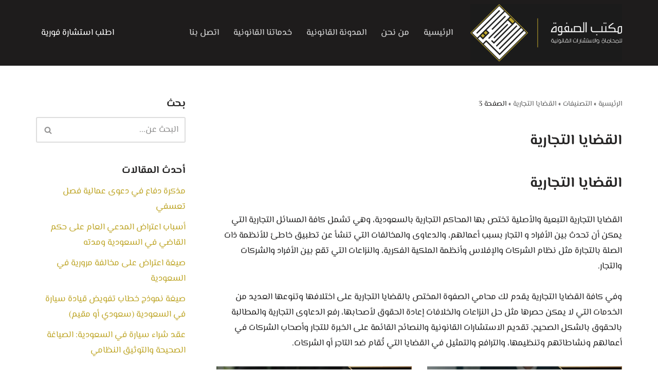

--- FILE ---
content_type: text/html; charset=UTF-8
request_url: https://safwalawfirm.com/category/%D8%A7%D9%84%D8%AA%D8%B5%D9%86%D9%8A%D9%81%D8%A7%D8%AA/%D9%85%D8%AD%D8%A7%D9%85%D9%8A-%D8%AA%D8%AC%D8%A7%D8%B1%D9%8A-%D9%81%D9%8A-%D8%AC%D8%AF%D8%A9-%D8%A7%D9%84%D8%B3%D8%B9%D9%88%D8%AF%D9%8A%D8%A9/page/3/
body_size: 55361
content:
<!DOCTYPE html><html dir="rtl" lang="ar" prefix="og: https://ogp.me/ns#"><head><script data-no-optimize="1">var litespeed_docref=sessionStorage.getItem("litespeed_docref");litespeed_docref&&(Object.defineProperty(document,"referrer",{get:function(){return litespeed_docref}}),sessionStorage.removeItem("litespeed_docref"));</script> <meta charset="UTF-8"><meta name="viewport" content="width=device-width, initial-scale=1, minimum-scale=1"><link rel="profile" href="http://gmpg.org/xfn/11"><style>img:is([sizes="auto" i], [sizes^="auto," i]) { contain-intrinsic-size: 3000px 1500px }</style><title>القضايا التجارية Archives - الصفحة 3 من 4 - محامي جدة</title><meta name="description" content="القضايا التجارية القضايا التجارية التبعية والأصلية تختص بها المحاكم التجارية بالسعودية، وهي تشمل كافة المسائل التجارية التي يمكن أن تحدث بين الأفراد و التجار بسبب أعمالهم، والدعاوى والمخالفات التي تنشأ عن تطبيق خاطئ للأنظمة ذات الصلة بالتجارة مثل نظام الشركات والإفلاس وأنظمة الملكية الفكرية، والنزاعات التي تقع بين الأفراد والشركات والتجار. وفي كافة القضايا التجارية يقدم لك محامي الصفوة المختص بالقضايا التجارية على اختلافها وتنوعها العديد من الخدمات التي لا يمكن حصرها مثل حل النزاعات والخلافات إعادة الحقوق لأصحابها، رفع الدعاوى التجارية والمطالبة بالحقوق بالشكل الصحيح، تقديم الاستشارات القانونية والنصائح القائمة على الخبرة للتجار وأصحاب الشركات في أعمالهم ونشاطاتهم وتنظيمها، والترافع والتمثيل في القضايا التي تُقام ضد التاجر أو الشركات."/><meta name="robots" content="follow, noindex"/><meta property="og:locale" content="ar_AR" /><meta property="og:type" content="article" /><meta property="og:title" content="القضايا التجارية Archives - الصفحة 3 من 4 - محامي جدة" /><meta property="og:description" content="القضايا التجارية القضايا التجارية التبعية والأصلية تختص بها المحاكم التجارية بالسعودية، وهي تشمل كافة المسائل التجارية التي يمكن أن تحدث بين الأفراد و التجار بسبب أعمالهم، والدعاوى والمخالفات التي تنشأ عن تطبيق خاطئ للأنظمة ذات الصلة بالتجارة مثل نظام الشركات والإفلاس وأنظمة الملكية الفكرية، والنزاعات التي تقع بين الأفراد والشركات والتجار. وفي كافة القضايا التجارية يقدم لك محامي الصفوة المختص بالقضايا التجارية على اختلافها وتنوعها العديد من الخدمات التي لا يمكن حصرها مثل حل النزاعات والخلافات إعادة الحقوق لأصحابها، رفع الدعاوى التجارية والمطالبة بالحقوق بالشكل الصحيح، تقديم الاستشارات القانونية والنصائح القائمة على الخبرة للتجار وأصحاب الشركات في أعمالهم ونشاطاتهم وتنظيمها، والترافع والتمثيل في القضايا التي تُقام ضد التاجر أو الشركات." /><meta property="og:url" content="https://safwalawfirm.com/category/%d8%a7%d9%84%d8%aa%d8%b5%d9%86%d9%8a%d9%81%d8%a7%d8%aa/%d9%85%d8%ad%d8%a7%d9%85%d9%8a-%d8%aa%d8%ac%d8%a7%d8%b1%d9%8a-%d9%81%d9%8a-%d8%ac%d8%af%d8%a9-%d8%a7%d9%84%d8%b3%d8%b9%d9%88%d8%af%d9%8a%d8%a9/page/3/" /><meta property="og:site_name" content="مكتب الصفوة للمحاماة جدة" /><meta property="article:publisher" content="https://www.facebook.com/safwalawfirm" /><meta property="og:image" content="https://safwalawfirm.com/wp-content/uploads/2022/05/مكتب-الصفوة-1200.png" /><meta property="og:image:secure_url" content="https://safwalawfirm.com/wp-content/uploads/2022/05/مكتب-الصفوة-1200.png" /><meta property="og:image:width" content="1200" /><meta property="og:image:height" content="630" /><meta property="og:image:type" content="image/png" /><meta name="twitter:card" content="summary_large_image" /><meta name="twitter:title" content="القضايا التجارية Archives - الصفحة 3 من 4 - محامي جدة" /><meta name="twitter:description" content="القضايا التجارية القضايا التجارية التبعية والأصلية تختص بها المحاكم التجارية بالسعودية، وهي تشمل كافة المسائل التجارية التي يمكن أن تحدث بين الأفراد و التجار بسبب أعمالهم، والدعاوى والمخالفات التي تنشأ عن تطبيق خاطئ للأنظمة ذات الصلة بالتجارة مثل نظام الشركات والإفلاس وأنظمة الملكية الفكرية، والنزاعات التي تقع بين الأفراد والشركات والتجار. وفي كافة القضايا التجارية يقدم لك محامي الصفوة المختص بالقضايا التجارية على اختلافها وتنوعها العديد من الخدمات التي لا يمكن حصرها مثل حل النزاعات والخلافات إعادة الحقوق لأصحابها، رفع الدعاوى التجارية والمطالبة بالحقوق بالشكل الصحيح، تقديم الاستشارات القانونية والنصائح القائمة على الخبرة للتجار وأصحاب الشركات في أعمالهم ونشاطاتهم وتنظيمها، والترافع والتمثيل في القضايا التي تُقام ضد التاجر أو الشركات." /><meta name="twitter:site" content="@safwalawfirm" /><meta name="twitter:image" content="https://safwalawfirm.com/wp-content/uploads/2022/05/مكتب-الصفوة-1200.png" /><meta name="twitter:label1" content="مقالات" /><meta name="twitter:data1" content="56" /> <script type="application/ld+json" class="rank-math-schema-pro">{"@context":"https://schema.org","@graph":[{"@type":"Place","@id":"https://safwalawfirm.com/#place","geo":{"@type":"GeoCoordinates","latitude":"21.5523634702247","longitude":" 39.16085030343287"},"hasMap":"https://www.google.com/maps/search/?api=1&amp;query=21.5523634702247, 39.16085030343287","address":{"@type":"PostalAddress","streetAddress":"\u0627\u0644\u0645\u0645\u0644\u0643\u0629 \u0627\u0644\u0639\u0631\u0628\u064a\u0629 \u0627\u0644\u0633\u0639\u0648\u062f\u064a\u0629 \u062c\u062f\u0629 \u0627\u0644\u0633\u0639\u0648\u062f\u064a\u0629","addressLocality":"\u062c\u062f\u0629 \u0627\u0644\u0645\u0645\u0644\u0643\u0629 \u0627\u0644\u0639\u0631\u0628\u064a\u0629 \u0627\u0644\u0633\u0639\u0648\u062f\u064a\u0629 \u0645\u0646\u0637\u0642\u0629 \u0645\u0643\u0629 \u0627\u0644\u0645\u0643\u0631\u0645\u0629","addressRegion":"\u0645\u0643\u0629 \u0627\u0644\u0645\u0643\u0631\u0645\u0629","postalCode":"00966","addressCountry":"SA"}},{"@type":"LocalBusiness","@id":"https://safwalawfirm.com/#organization","name":"\u0627\u0641\u0636\u0644 \u0645\u062d\u0627\u0645\u064a \u0641\u064a \u062c\u062f\u0629","url":"https://safwalawfirm.com","sameAs":["https://www.facebook.com/safwalawfirm","https://twitter.com/safwalawfirm"],"email":"info@safwalawfirm.com","address":{"@type":"PostalAddress","streetAddress":"\u0627\u0644\u0645\u0645\u0644\u0643\u0629 \u0627\u0644\u0639\u0631\u0628\u064a\u0629 \u0627\u0644\u0633\u0639\u0648\u062f\u064a\u0629 \u062c\u062f\u0629 \u0627\u0644\u0633\u0639\u0648\u062f\u064a\u0629","addressLocality":"\u062c\u062f\u0629 \u0627\u0644\u0645\u0645\u0644\u0643\u0629 \u0627\u0644\u0639\u0631\u0628\u064a\u0629 \u0627\u0644\u0633\u0639\u0648\u062f\u064a\u0629 \u0645\u0646\u0637\u0642\u0629 \u0645\u0643\u0629 \u0627\u0644\u0645\u0643\u0631\u0645\u0629","addressRegion":"\u0645\u0643\u0629 \u0627\u0644\u0645\u0643\u0631\u0645\u0629","postalCode":"00966","addressCountry":"SA"},"logo":{"@type":"ImageObject","@id":"https://safwalawfirm.com/#logo","url":"https://safwalawfirm.com/wp-content/uploads/2022/02/\u0645\u062d\u0627\u0645\u064a-\u0627\u0633\u062a\u0634\u0627\u0631\u0627\u062a-\u0642\u0627\u0646\u0648\u0646\u064a\u0629-\u0641\u064a-\u0627\u0644\u0633\u0639\u0648\u062f\u064a\u0629-1.png","contentUrl":"https://safwalawfirm.com/wp-content/uploads/2022/02/\u0645\u062d\u0627\u0645\u064a-\u0627\u0633\u062a\u0634\u0627\u0631\u0627\u062a-\u0642\u0627\u0646\u0648\u0646\u064a\u0629-\u0641\u064a-\u0627\u0644\u0633\u0639\u0648\u062f\u064a\u0629-1.png","caption":"\u0645\u0643\u062a\u0628 \u0627\u0644\u0635\u0641\u0648\u0629 \u0644\u0644\u0645\u062d\u0627\u0645\u0627\u0629 \u062c\u062f\u0629","inLanguage":"ar","width":"244","height":"95"},"priceRange":"100-1000000","openingHours":["Monday,Tuesday,Wednesday,Thursday,Saturday,Sunday 09:00-23:00"],"location":{"@id":"https://safwalawfirm.com/#place"},"image":{"@id":"https://safwalawfirm.com/#logo"},"telephone":"00966595911136"},{"@type":"WebSite","@id":"https://safwalawfirm.com/#website","url":"https://safwalawfirm.com","name":"\u0645\u0643\u062a\u0628 \u0627\u0644\u0635\u0641\u0648\u0629 \u0644\u0644\u0645\u062d\u0627\u0645\u0627\u0629 \u062c\u062f\u0629","publisher":{"@id":"https://safwalawfirm.com/#organization"},"inLanguage":"ar"},{"@type":"BreadcrumbList","@id":"https://safwalawfirm.com/category/%d8%a7%d9%84%d8%aa%d8%b5%d9%86%d9%8a%d9%81%d8%a7%d8%aa/%d9%85%d8%ad%d8%a7%d9%85%d9%8a-%d8%aa%d8%ac%d8%a7%d8%b1%d9%8a-%d9%81%d9%8a-%d8%ac%d8%af%d8%a9-%d8%a7%d9%84%d8%b3%d8%b9%d9%88%d8%af%d9%8a%d8%a9/page/3/#breadcrumb","itemListElement":[{"@type":"ListItem","position":"1","item":{"@id":"https://safwalawfirm.com","name":"\u0627\u0644\u0631\u0626\u064a\u0633\u064a\u0629"}},{"@type":"ListItem","position":"2","item":{"@id":"https://safwalawfirm.com/category/%d8%a7%d9%84%d8%aa%d8%b5%d9%86%d9%8a%d9%81%d8%a7%d8%aa/","name":"\u0627\u0644\u062a\u0635\u0646\u064a\u0641\u0627\u062a"}},{"@type":"ListItem","position":"3","item":{"@id":"https://safwalawfirm.com/category/%d8%a7%d9%84%d8%aa%d8%b5%d9%86%d9%8a%d9%81%d8%a7%d8%aa/%d9%85%d8%ad%d8%a7%d9%85%d9%8a-%d8%aa%d8%ac%d8%a7%d8%b1%d9%8a-%d9%81%d9%8a-%d8%ac%d8%af%d8%a9-%d8%a7%d9%84%d8%b3%d8%b9%d9%88%d8%af%d9%8a%d8%a9/","name":"\u0627\u0644\u0642\u0636\u0627\u064a\u0627 \u0627\u0644\u062a\u062c\u0627\u0631\u064a\u0629"}}]},{"@type":"CollectionPage","@id":"https://safwalawfirm.com/category/%d8%a7%d9%84%d8%aa%d8%b5%d9%86%d9%8a%d9%81%d8%a7%d8%aa/%d9%85%d8%ad%d8%a7%d9%85%d9%8a-%d8%aa%d8%ac%d8%a7%d8%b1%d9%8a-%d9%81%d9%8a-%d8%ac%d8%af%d8%a9-%d8%a7%d9%84%d8%b3%d8%b9%d9%88%d8%af%d9%8a%d8%a9/page/3/#webpage","url":"https://safwalawfirm.com/category/%d8%a7%d9%84%d8%aa%d8%b5%d9%86%d9%8a%d9%81%d8%a7%d8%aa/%d9%85%d8%ad%d8%a7%d9%85%d9%8a-%d8%aa%d8%ac%d8%a7%d8%b1%d9%8a-%d9%81%d9%8a-%d8%ac%d8%af%d8%a9-%d8%a7%d9%84%d8%b3%d8%b9%d9%88%d8%af%d9%8a%d8%a9/page/3/","name":"\u0627\u0644\u0642\u0636\u0627\u064a\u0627 \u0627\u0644\u062a\u062c\u0627\u0631\u064a\u0629 Archives - \u0627\u0644\u0635\u0641\u062d\u0629 3 \u0645\u0646 4 - \u0645\u062d\u0627\u0645\u064a \u062c\u062f\u0629","isPartOf":{"@id":"https://safwalawfirm.com/#website"},"inLanguage":"ar","breadcrumb":{"@id":"https://safwalawfirm.com/category/%d8%a7%d9%84%d8%aa%d8%b5%d9%86%d9%8a%d9%81%d8%a7%d8%aa/%d9%85%d8%ad%d8%a7%d9%85%d9%8a-%d8%aa%d8%ac%d8%a7%d8%b1%d9%8a-%d9%81%d9%8a-%d8%ac%d8%af%d8%a9-%d8%a7%d9%84%d8%b3%d8%b9%d9%88%d8%af%d9%8a%d8%a9/page/3/#breadcrumb"}}]}</script> <link rel='dns-prefetch' href='//fonts.googleapis.com' /><link rel='dns-prefetch' href='//www.googletagmanager.com' /><link rel='dns-prefetch' href='//www.fontstatic.com' /><link rel="alternate" type="application/rss+xml" title="محامي جدة &laquo; الخلاصة" href="https://safwalawfirm.com/feed/" /><link rel="alternate" type="application/rss+xml" title="محامي جدة &laquo; خلاصة التعليقات" href="https://safwalawfirm.com/comments/feed/" /><link rel="alternate" type="application/rss+xml" title="محامي جدة &laquo; القضايا التجارية خلاصة التصنيف" href="https://safwalawfirm.com/category/%d8%a7%d9%84%d8%aa%d8%b5%d9%86%d9%8a%d9%81%d8%a7%d8%aa/%d9%85%d8%ad%d8%a7%d9%85%d9%8a-%d8%aa%d8%ac%d8%a7%d8%b1%d9%8a-%d9%81%d9%8a-%d8%ac%d8%af%d8%a9-%d8%a7%d9%84%d8%b3%d8%b9%d9%88%d8%af%d9%8a%d8%a9/feed/" /><style id="litespeed-ccss">ul{box-sizing:border-box}:root{--wp--preset--font-size--normal:16px;--wp--preset--font-size--huge:42px}.screen-reader-text{clip:rect(1px,1px,1px,1px);word-wrap:normal!important;border:0;-webkit-clip-path:inset(50%);clip-path:inset(50%);height:1px;margin:-1px;overflow:hidden;padding:0;position:absolute;width:1px}body{--wp--preset--color--black:#000;--wp--preset--color--cyan-bluish-gray:#abb8c3;--wp--preset--color--white:#fff;--wp--preset--color--pale-pink:#f78da7;--wp--preset--color--vivid-red:#cf2e2e;--wp--preset--color--luminous-vivid-orange:#ff6900;--wp--preset--color--luminous-vivid-amber:#fcb900;--wp--preset--color--light-green-cyan:#7bdcb5;--wp--preset--color--vivid-green-cyan:#00d084;--wp--preset--color--pale-cyan-blue:#8ed1fc;--wp--preset--color--vivid-cyan-blue:#0693e3;--wp--preset--color--vivid-purple:#9b51e0;--wp--preset--color--neve-link-color:var(--nv-primary-accent);--wp--preset--color--neve-link-hover-color:var(--nv-secondary-accent);--wp--preset--color--nv-site-bg:var(--nv-site-bg);--wp--preset--color--nv-light-bg:var(--nv-light-bg);--wp--preset--color--nv-dark-bg:var(--nv-dark-bg);--wp--preset--color--neve-text-color:var(--nv-text-color);--wp--preset--color--nv-text-dark-bg:var(--nv-text-dark-bg);--wp--preset--color--nv-c-1:var(--nv-c-1);--wp--preset--color--nv-c-2:var(--nv-c-2);--wp--preset--color--custom-1:var(--custom-1);--wp--preset--gradient--vivid-cyan-blue-to-vivid-purple:linear-gradient(135deg,rgba(6,147,227,1) 0%,#9b51e0 100%);--wp--preset--gradient--light-green-cyan-to-vivid-green-cyan:linear-gradient(135deg,#7adcb4 0%,#00d082 100%);--wp--preset--gradient--luminous-vivid-amber-to-luminous-vivid-orange:linear-gradient(135deg,rgba(252,185,0,1) 0%,rgba(255,105,0,1) 100%);--wp--preset--gradient--luminous-vivid-orange-to-vivid-red:linear-gradient(135deg,rgba(255,105,0,1) 0%,#cf2e2e 100%);--wp--preset--gradient--very-light-gray-to-cyan-bluish-gray:linear-gradient(135deg,#eee 0%,#a9b8c3 100%);--wp--preset--gradient--cool-to-warm-spectrum:linear-gradient(135deg,#4aeadc 0%,#9778d1 20%,#cf2aba 40%,#ee2c82 60%,#fb6962 80%,#fef84c 100%);--wp--preset--gradient--blush-light-purple:linear-gradient(135deg,#ffceec 0%,#9896f0 100%);--wp--preset--gradient--blush-bordeaux:linear-gradient(135deg,#fecda5 0%,#fe2d2d 50%,#6b003e 100%);--wp--preset--gradient--luminous-dusk:linear-gradient(135deg,#ffcb70 0%,#c751c0 50%,#4158d0 100%);--wp--preset--gradient--pale-ocean:linear-gradient(135deg,#fff5cb 0%,#b6e3d4 50%,#33a7b5 100%);--wp--preset--gradient--electric-grass:linear-gradient(135deg,#caf880 0%,#71ce7e 100%);--wp--preset--gradient--midnight:linear-gradient(135deg,#020381 0%,#2874fc 100%);--wp--preset--duotone--dark-grayscale:url('#wp-duotone-dark-grayscale');--wp--preset--duotone--grayscale:url('#wp-duotone-grayscale');--wp--preset--duotone--purple-yellow:url('#wp-duotone-purple-yellow');--wp--preset--duotone--blue-red:url('#wp-duotone-blue-red');--wp--preset--duotone--midnight:url('#wp-duotone-midnight');--wp--preset--duotone--magenta-yellow:url('#wp-duotone-magenta-yellow');--wp--preset--duotone--purple-green:url('#wp-duotone-purple-green');--wp--preset--duotone--blue-orange:url('#wp-duotone-blue-orange');--wp--preset--font-size--small:13px;--wp--preset--font-size--medium:20px;--wp--preset--font-size--large:36px;--wp--preset--font-size--x-large:42px;--wp--preset--spacing--20:.44rem;--wp--preset--spacing--30:.67rem;--wp--preset--spacing--40:1rem;--wp--preset--spacing--50:1.5rem;--wp--preset--spacing--60:2.25rem;--wp--preset--spacing--70:3.38rem;--wp--preset--spacing--80:5.06rem;--wp--preset--shadow--natural:6px 6px 9px rgba(0,0,0,.2);--wp--preset--shadow--deep:12px 12px 50px rgba(0,0,0,.4);--wp--preset--shadow--sharp:6px 6px 0px rgba(0,0,0,.2);--wp--preset--shadow--outlined:6px 6px 0px -3px rgba(255,255,255,1),6px 6px rgba(0,0,0,1);--wp--preset--shadow--crisp:6px 6px 0px rgba(0,0,0,1)}.screen-reader-text{position:absolute;top:-10000em;width:1px;height:1px;margin:-1px;padding:0;overflow:hidden;clip:rect(0,0,0,0);border:0}:root{--page-title-display:block}button{box-sizing:border-box;border-color:currentColor;text-align:center;font-family:var(--bodyfontfamily),var(--nv-fallback-ff)}button{box-sizing:border-box;background:var(--primarybtnbg);color:var(--primarybtncolor);border-style:solid;border-color:currentColor;fill:currentColor;border-width:var(--primarybtnborderwidth,0);border-radius:var(--primarybtnborderradius,3px);padding:var(--primarybtnpadding,13px 15px);font-weight:var(--btnfontweight,700);font-size:var(--btnfs,var(--bodyfontsize));line-height:var(--btnlineheight,1.6);letter-spacing:var(--btnletterspacing,var(--bodyletterspacing));text-transform:var(--btntexttransform,none)}form input:read-write{border-style:solid;border-color:var(--formfieldbordercolor);border-width:var(--formfieldborderwidth);border-radius:var(--formfieldborderradius,3px);background:var(--formfieldbgcolor);color:var(--formfieldcolor);padding:var(--formfieldpadding);text-transform:var(--formfieldtexttransform);font-weight:var(--formfieldfontweight);font-family:var(--bodyfontfamily);font-size:var(--formfieldfontsize);letter-spacing:var(--formfieldletterspacing);line-height:var(--formfieldlineheight)}form label{font-weight:var(--formlabelfontweight,var(--bodyfontweight));text-transform:var(--formlabeltexttransform);letter-spacing:var(--formlabelletterspacing);line-height:var(--formlabellineheight);font-size:var(--formlabelfontsize,var(--bodyfontsize))}.nv-meta-list li{font-weight:var(--fontweight);text-transform:var(--texttransform);letter-spacing:var(--letterspacing);line-height:var(--lineheight);font-size:var(--fontsize)}.blog-entry-title{font-size:var(--fontsize,var(--h3fontsize));font-weight:var(--fontweight,var(--h3fontweight));line-height:var(--lineheight,var(--h3lineheight));letter-spacing:var(--letterspacing,var(--h3letterspacing));text-transform:var(--texttransform,var(--h3texttransform))}body,h1,h2,html,li,p,ul{margin:0;padding:0}h1,h2{font-size:100%;font-weight:400}ul{list-style:none}button,input{margin:0}html{box-sizing:border-box;-ms-overflow-style:scrollbar}*,:after,:before{box-sizing:border-box}img{height:auto;max-width:100%}.container{width:100%;padding-left:15px;padding-right:15px;margin:0 auto;max-width:var(--container)}.row{display:flex;flex-wrap:wrap;margin:0 -15px}.col{padding:0 15px;margin:0 auto;flex-grow:1;max-width:100%}html{font-size:100%}body{background-color:var(--nv-site-bg);color:var(--nv-text-color);font-size:var(--bodyfontsize);line-height:var(--bodylineheight);letter-spacing:var(--bodyletterspacing);font-family:var(--bodyfontfamily),var(--nv-fallback-ff);text-transform:var(--bodytexttransform);font-weight:var(--bodyfontweight);overflow-x:hidden;direction:rtl;-webkit-font-smoothing:antialiased;-moz-osx-font-smoothing:grayscale}h1,h2{margin-bottom:30px;font-family:var(--headingsfontfamily),var(--nv-fallback-ff)}p{margin-bottom:30px}a{--linkdeco:none;color:var(--nv-primary-accent);text-decoration:var(--linkdeco)}h1{font-size:var(--h1fontsize);font-weight:var(--h1fontweight);line-height:var(--h1lineheight);letter-spacing:var(--h1letterspacing);text-transform:var(--h1texttransform)}h2{font-size:var(--h2fontsize);font-weight:var(--h2fontweight);line-height:var(--h2lineheight);letter-spacing:var(--h2letterspacing);text-transform:var(--h2texttransform)}ul{padding-right:var(--listpad,0)}ul{list-style:var(--liststyle,none)}.show-on-focus{position:absolute;width:1px;height:1px;clip:rect(1px,1px,1px,1px);top:32px;background:var(--nv-site-bg);padding:10px 15px}.screen-reader-text{position:absolute;right:-10000px;top:auto;width:1px;height:1px;overflow:hidden}.nv-icon{fill:currentColor}.nv-search{display:flex}.site-logo{align-items:center;display:flex}.site-logo img{max-width:var(--maxwidth);display:block;margin:0 auto}.header-menu-sidebar .nav-ul .sub-menu{opacity:1;visibility:visible}.dd-title{flex-grow:var(--flexg);display:flex;align-items:center}.nav-ul{display:flex;flex-wrap:wrap;margin-left:calc(var(--spacing)/2*-1);margin-right:calc(var(--spacing)/2*-1)}.nav-ul li>.wrap{display:flex;align-items:center}.nav-ul li a{min-height:var(--height);color:var(--color);position:relative;width:100%;display:flex;align-items:center}.nav-ul>li{margin:0 calc(var(--spacing)/2)}.nav-ul li{display:block;position:relative}.nav-ul li .caret{line-height:0;justify-content:center;display:flex}.nav-ul li .caret svg{fill:currentColor;width:.5em;height:.5em}.nav-ul .sub-menu{background:var(--bgcolor,var(--overlaycolor));z-index:100;position:absolute;top:100%;box-shadow:rgba(149,157,165,.2) 0 8px 24px;visibility:hidden;opacity:0;left:0}.nav-ul .sub-menu li{min-width:150px;width:100%}.nav-ul .sub-menu li>.wrap{padding:10px 20px;white-space:nowrap;display:flex}.header-menu-sidebar .nv-nav-wrap{width:100%}.header-menu-sidebar .nav-ul{flex-direction:column;width:100%}.header-menu-sidebar .nav-ul li{width:100%}.header-menu-sidebar .nav-ul li:not([class*=block])>.wrap>a{padding:15px 0;white-space:unset}.header-menu-sidebar .nav-ul .caret svg{width:1em;height:1em}.header-menu-sidebar .nav-ul .caret-wrap{margin:-15px 0;padding:15px}.header-menu-sidebar .nav-ul .sub-menu{right:unset!important;top:unset!important;left:unset!important;background:100%;position:relative;max-width:100%;box-shadow:none;display:none}.nv-nav-search{position:absolute;visibility:hidden;opacity:0;left:0;width:auto;padding:10px;z-index:100;background-color:var(--nv-site-bg);box-shadow:rgba(149,157,165,.2) 0 8px 24px;display:flex;align-items:center}.nv-nav-search .container{padding:0}.menu-item-nav-search{outline:0}.menu-item-nav-search svg{width:var(--iconsize);height:var(--iconsize)}.menu-item-nav-search.canvas .nv-nav-search{position:fixed;top:0;bottom:0;width:100%;display:flex;justify-content:center;align-items:center}.menu-item-nav-search.canvas .nv-nav-search .close-container{position:absolute;top:30px;text-align:left}.close-responsive-search{background:100%;border:0;--primarybtnhoverbg:0}.close-responsive-search>svg{fill:var(--nv-text-color);width:var(--formfieldfontsize);min-width:25px;min-height:25px}.style-border-bottom>ul>li>.wrap:after{bottom:0}.m-style>ul>li>.wrap:after{position:absolute;content:"";margin:0 auto;width:0;height:2px;left:0;right:0;background-color:var(--hovercolor,currentColor)}.navbar-toggle-wrapper{align-items:center}.navbar-toggle{--primarybtncolor:var(--color);--primarybtnhovercolor:var(--color);--primarybtnbg:var(--bgcolor,transparent);--primarybtnhoverbg:var(--bgcolor,transparent);--primarybtnborderwidth:var(--borderwidth,1px);--primarybtnborderradius:var(--borderradius,0);padding:var(--padding,10px 15px);box-shadow:none;display:flex;align-items:center}.icon-bar{background-color:currentColor;position:relative;display:block;width:15px;height:2px}.icon-bar:nth-child(2){margin:3px 0}.wrapper{display:flex;min-height:100vh;flex-direction:column;position:relative}body>.wrapper:not(.et-fb-iframe-ancestor){overflow:hidden}.neve-main{flex:1 auto}.nv-page-title-wrap .nv-page-title{text-align:var(--textalign,right)}input[type=search]{display:inline-block;-webkit-appearance:none;-moz-appearance:none;appearance:none;outline:0;resize:vertical}button,input{line-height:inherit;box-sizing:border-box}::placeholder{color:inherit;opacity:.5}label{display:inline-block}.search-form{display:flex;max-width:100%;line-height:1;--primarybtnbg:var(--formfieldbgcolor);--primarybtnhoverbg:var(--formfieldbgcolor);--primarybtncolor:var(--formfieldbordercolor);--primarybtnhovercolor:var(--formfieldbordercolor)}.search-form svg{fill:var(--formfieldcolor);width:var(--formfieldfontsize);opacity:.5;height:auto}.search-form .search-submit{display:flex;justify-content:center;align-items:center;min-width:45px;z-index:1;--primarybtnborderwidth:var(--formfieldborderwidth);--primarybtnborderradius:var(--formfieldborderradius);--primarybtnpadding:var(--formfieldpadding);border-bottom-right-radius:0;border-top-right-radius:0;border-right:0;border-color:var(--formfieldbordercolor);position:relative;height:var(--height);overflow:hidden;white-space:nowrap}.search-form .search-submit:before{content:"";display:block;width:3px;height:100%;background-color:var(--formfieldbgcolor);right:-3px;top:0;bottom:0;position:absolute}.search-form .search-field{overflow:hidden;text-overflow:ellipsis;height:var(--height);border-left:0;flex-grow:1;border-top-left-radius:0;border-bottom-left-radius:0;width:calc(100% - 45px);max-width:100%}.nv-meta-list{margin-bottom:20px;font-size:.9em}.nv-meta-list li,.nv-meta-list span{display:inline-block}.nv-meta-list li:not(:last-child):after{content:"/";padding:0 8px}.entry-title{word-wrap:break-word}.entry-title a{color:var(--nv-text-color)}.nv-index-posts{margin-top:60px}.nv-index-posts .nv-page-title-wrap{margin-top:0}.nv-post-thumbnail-wrap img:not(.photo),.nv-post-thumbnail-wrap>a{display:block}.nv-post-thumbnail-wrap img{box-shadow:var(--boxshadow,none)}.posts-wrapper>article{width:var(--postwidth)}.blog-entry-title{margin-bottom:10px;word-wrap:break-word}.article-content-col{width:100%}.article-content-col .content{width:100%;border-bottom:0 solid;display:flex;flex-direction:column}.posts-wrapper{display:flex;flex-wrap:wrap;margin-bottom:40px}.layout-grid .content>.blog-entry-title{margin-bottom:10px}.layout-grid .content>*{margin-bottom:20px}article{word-break:break-word}body:not(.nv-blog-default) .posts-wrapper{margin-right:calc(-1*var(--gridspacing,30px)/2);margin-left:calc(-1*var(--gridspacing,30px)/2)}body:not(.nv-blog-default) .posts-wrapper article{margin-bottom:calc(var(--gridspacing,30px));padding:0 calc(var(--gridspacing,30px)/2)}.layout-grid,body .layout-grid>.article-content-col{display:flex}.nv-page-title-wrap{margin-top:60px}.nv-index-posts{margin-bottom:60px}.nv-sidebar-wrap{padding:60px 15px;margin-bottom:20px;flex-grow:1}.widget{word-break:break-word;margin-bottom:40px}.widget .widget-title{margin-bottom:10px;font-weight:700;font-size:var(--h4fontsize)}.widget ul{padding:0}.widget li{margin-top:10px}.widget_recent_entries a{color:var(--nv-text-color)}.nv-page-title .neve-breadcrumbs-wrapper{margin-bottom:30px;display:block}.neve-breadcrumbs-wrapper{font-size:14px}.neve-breadcrumbs-wrapper a{color:#676767}.component-wrap,.item--inner,.menu-item-nav-search,.nav-ul .wrap a .dd-title,.nav-ul a,.site-logo{justify-content:var(--justify,flex-start);text-align:var(--textalign,right)}@media (min-width:960px){.neve-main>.container .col{max-width:70%}.neve-main>.container>.row{flex-wrap:nowrap}.nv-sidebar-wrap{max-width:30%}.nv-sidebar-wrap.nv-right{padding-right:45px}}.header-menu-sidebar{padding:0;position:fixed;max-width:100%;top:0;z-index:999900;visibility:hidden;display:flex;height:100vh}.header-menu-sidebar .navbar-toggle-wrapper{display:flex;justify-content:flex-end;padding:8px 10px}.header-menu-sidebar .navbar-toggle-wrapper button.navbar-toggle{position:relative}.header-menu-sidebar-bg{background-color:var(--bgcolor);color:var(--color);position:relative;display:flex;flex-direction:column;word-wrap:break-word;width:100%}.header-menu-sidebar-inner{padding:20px 0;overflow-x:hidden;height:100%;display:none;opacity:0}.header-menu-sidebar-inner .item--inner{width:100%}.menu_sidebar_slide_right .header-menu-sidebar{left:0;transform:translateX(-100%)}.hfg-ov{top:0;bottom:0;left:0;right:0;background:rgba(0,0,0,.5);position:fixed;transform:translate3d(0,0,0);z-index:999899;visibility:hidden;opacity:0}.site-footer .item--inner{width:100%}.site-footer p:last-child{margin-bottom:0}.footer--row .hfg-slot{display:flex;flex-direction:column}.footer--row .row{display:grid;align-items:var(--valign)}.footer--row .builder-item{width:100%}@media (max-width:960px){footer .footer--row-inner .row{grid-template-columns:1fr}}.site-header{position:relative}.site-header .header--row-inner{align-items:center;display:flex}.builder-item{margin:4px 0;position:relative;min-height:1px;padding-left:15px;padding-right:15px}@media (min-width:960px){.builder-item{margin:8px 0}}.hfg-slot{display:flex;align-items:center}.hfg-slot.right{justify-content:flex-end}.hfg-slot.center{justify-content:center}.header-menu-sidebar-bg,[class*=row-inner]{position:relative;background-image:var(--bgimage,none);background-position:var(--bgposition,center);background-repeat:no-repeat;background-size:cover;background-attachment:var(--bgattachment)}.header-menu-sidebar-bg:before,[class*=row-inner]:before{display:block;width:100%;top:0;bottom:0;position:absolute;content:"";background-color:var(--overlaycolor);opacity:var(--bgoverlayopacity)}[class*=row-inner]:not(.footer--row-inner){border-bottom:var(--rowbwidth,0) solid var(--rowbcolor)}.footer--row-inner{border-top:var(--rowbwidth,0) solid var(--rowbcolor)}[data-row-id]{color:var(--color);background:var(--bgcolor)}[data-row-id] a{color:var(--color)}[data-row-id] .row{display:grid;grid-template-columns:auto auto;min-height:var(--height,auto)}.has-center .row--wrapper{grid-template-columns:1fr auto 1fr}.hfg_header.site-header{box-shadow:0 -1px 3px rgba(0,0,0,.1)}.header .builder-item .item--inner[class*=nav-icon]{padding:0!important}.hfg-grid{display:flex}@media (min-width:960px){.hide-on-desktop{display:none}}@media (max-width:959px){.hide-on-tablet{display:none}}@media (max-width:576px){.hide-on-mobile{display:none}}.component-wrap{display:flex;margin:4px 0}.builder-item .item--inner{color:var(--color);font-family:var(--fontfamily,var(--bodyfontfamily));font-size:var(--fontsize,var(--bodyfontsize));line-height:var(--lineheight,var(--bodylineheight));letter-spacing:var(--letterspacing,var(--bodyletterspacing));font-weight:var(--fontweight,var(--bodyfontweight));text-transform:var(--texttransform,var(--bodytexttransform));padding:var(--padding,0);margin:var(--margin,0);position:relative}.builder-item .item--inner.has_menu{position:unset}.nv-meta-list li.meta:not(:last-child):after{content:"/"}.nv-meta-list li.last:after{content:""!important}:root{--container:748px;--postwidth:100%;--primarybtnbg:var(--nv-primary-accent);--primarybtnhoverbg:var(--nv-primary-accent);--primarybtncolor:#fff;--secondarybtncolor:var(--nv-primary-accent);--primarybtnhovercolor:#fff;--secondarybtnhovercolor:var(--nv-primary-accent);--primarybtnborderradius:3px;--secondarybtnborderradius:3px;--secondarybtnborderwidth:3px;--btnpadding:13px 15px;--primarybtnpadding:13px 15px;--secondarybtnpadding:10px 12px;--bodyfontfamily:Arial,Helvetica,sans-serif;--bodyfontsize:15px;--bodylineheight:1.6;--bodyletterspacing:0px;--bodyfontweight:400;--h1fontsize:36px;--h1fontweight:700;--h1lineheight:1.2;--h1letterspacing:0px;--h1texttransform:none;--h2fontsize:28px;--h2fontweight:700;--h2lineheight:1.3;--h2letterspacing:0px;--h2texttransform:none;--h3fontsize:24px;--h3fontweight:700;--h3lineheight:1.4;--h3letterspacing:0px;--h3texttransform:none;--h4fontsize:20px;--h4fontweight:700;--h4lineheight:1.6;--h4letterspacing:0px;--h4texttransform:none;--h5fontsize:16px;--h5fontweight:700;--h5lineheight:1.6;--h5letterspacing:0px;--h5texttransform:none;--h6fontsize:14px;--h6fontweight:700;--h6lineheight:1.6;--h6letterspacing:0px;--h6texttransform:none;--formfieldborderwidth:2px;--formfieldborderradius:3px;--formfieldbgcolor:var(--nv-site-bg);--formfieldbordercolor:#ddd;--formfieldcolor:var(--nv-text-color);--formfieldpadding:10px 12px}.nv-meta-list{--avatarsize:20px}.header-main{--rowbcolor:var(--nv-light-bg);--color:#e4e7f1;--bgcolor:#1b1b1b}.header-menu-sidebar-bg{--justify:flex-end;--textalign:right;--flexg:0;--wrapdropdownwidth:auto;--color:var(--nv-text-color);--bgcolor:#030303}.header-menu-sidebar{width:360px}.builder-item--logo{--maxwidth:120px;--padding:10px 0;--margin:0;--textalign:center;--justify:center}.builder-item--nav-icon,.header-menu-sidebar .close-sidebar-panel .navbar-toggle{--color:#bda62e;--borderradius:0;--borderwidth:1px}.builder-item--nav-icon{--label-margin:0 5px 0 0;--padding:10px 15px;--margin:0}.builder-item--primary-menu{--color:var(--nv-site-bg);--hovercolor:var(--nv-light-bg);--hovertextcolor:var(--nv-text-color);--activecolor:#bda62e;--spacing:20px;--height:25px;--padding:0;--margin:0;--fontsize:1.1em;--lineheight:1.6em;--letterspacing:0px;--fontweight:500;--texttransform:none;--iconsize:1.1em}.builder-item--header_search_responsive{--iconsize:15px;--color:#bda62e;--hovercolor:#bda62e;--formfieldfontsize:14px;--formfieldborderwidth:2px;--formfieldborderradius:2px;--height:40px;--padding:0 10px;--margin:0}.footer-bottom-inner .row{grid-template-columns:1fr;--valign:flex-start}@media (min-width:576px){:root{--container:992px;--postwidth:50%;--btnpadding:13px 15px;--primarybtnpadding:13px 15px;--secondarybtnpadding:10px 12px;--bodyfontsize:16px;--bodylineheight:1.6;--bodyletterspacing:0px;--h1fontsize:38px;--h1lineheight:1.2;--h1letterspacing:0px;--h2fontsize:30px;--h2lineheight:1.2;--h2letterspacing:0px;--h3fontsize:26px;--h3lineheight:1.4;--h3letterspacing:0px;--h4fontsize:22px;--h4lineheight:1.5;--h4letterspacing:0px;--h5fontsize:18px;--h5lineheight:1.6;--h5letterspacing:0px;--h6fontsize:14px;--h6lineheight:1.6;--h6letterspacing:0px}.nv-meta-list{--avatarsize:20px}.header-menu-sidebar-bg{--justify:flex-start;--textalign:left;--flexg:1;--wrapdropdownwidth:auto}.header-menu-sidebar{width:360px}.builder-item--logo{--maxwidth:120px;--padding:10px 0;--margin:0;--textalign:center;--justify:center}.builder-item--nav-icon{--label-margin:0 5px 0 0;--padding:10px 15px;--margin:0}.builder-item--primary-menu{--spacing:20px;--height:25px;--padding:0;--margin:0;--fontsize:1em;--lineheight:1.6em;--letterspacing:0px;--iconsize:1em}.builder-item--header_search_responsive{--formfieldfontsize:14px;--formfieldborderwidth:2px;--formfieldborderradius:2px;--height:40px;--padding:0 10px;--margin:0}}@media (min-width:960px){:root{--container:1170px;--postwidth:33.333333333333%;--btnpadding:13px 15px;--primarybtnpadding:13px 15px;--secondarybtnpadding:10px 12px;--bodyfontsize:16px;--bodylineheight:1.7;--bodyletterspacing:0px;--h1fontsize:40px;--h1lineheight:1.1;--h1letterspacing:0px;--h2fontsize:32px;--h2lineheight:1.2;--h2letterspacing:0px;--h3fontsize:28px;--h3lineheight:1.4;--h3letterspacing:0px;--h4fontsize:24px;--h4lineheight:1.5;--h4letterspacing:0px;--h5fontsize:20px;--h5lineheight:1.6;--h5letterspacing:0px;--h6fontsize:16px;--h6lineheight:1.6;--h6letterspacing:0px}.neve-main>.archive-container .nv-index-posts.col{max-width:70%}.neve-main>.archive-container .nv-sidebar-wrap{max-width:30%}.nv-meta-list{--avatarsize:20px}.header-menu-sidebar-bg{--justify:flex-start;--textalign:left;--flexg:1;--wrapdropdownwidth:auto}.header-menu-sidebar{width:360px}.builder-item--logo{--maxwidth:220px;--padding:10px 0;--margin:0;--textalign:center;--justify:center}.builder-item--nav-icon{--label-margin:0 5px 0 0;--padding:10px 15px;--margin:0}.builder-item--primary-menu{--spacing:20px;--height:25px;--padding:0;--margin:0;--fontsize:1em;--lineheight:1.6em;--letterspacing:0px;--iconsize:1em}.builder-item--header_search_responsive{--formfieldfontsize:14px;--formfieldborderwidth:2px;--formfieldborderradius:2px;--height:40px;--padding:0 10px;--margin:0}}:root{--nv-primary-accent:#2f5aae;--nv-secondary-accent:#2f5aae;--nv-site-bg:#fff;--nv-light-bg:#f4f5f7;--nv-dark-bg:#121212;--nv-text-color:#272626;--nv-text-dark-bg:#fff;--nv-c-1:#9463ae;--nv-c-2:#be574b;--nv-fallback-ff:Arial,Helvetica,sans-serif;--custom-1:#bda62e}:root{--e-global-color-nvprimaryaccent:#2f5aae;--e-global-color-nvsecondaryaccent:#2f5aae;--e-global-color-nvsitebg:#fff;--e-global-color-nvlightbg:#f4f5f7;--e-global-color-nvdarkbg:#121212;--e-global-color-nvtextcolor:#272626;--e-global-color-nvtextdarkbg:#fff;--e-global-color-nvc1:#9463ae;--e-global-color-nvc2:#be574b;--e-global-color-custom1:#bda62e}.headerbar{background:#f1f1f1;text-align:center;padding:4px}.headerbara,.navbar-toggle,[data-row-id] a,.headerbara:visited{color:#fff}.headerbara{background:#2e2e2e;padding:5px;box-shadow:2px 2px 2px 1px rgba(0,0,0,.2)}header{position:fixed;width:100%;z-index:9999}#content{margin-top:70px}@media (min-width:769px){#content{margin-top:120px}.headerbar{display:none}}.item--inner.builder-item--header_search_responsive{margin:10px}:root{--dark:#333;--light:#fff;--c1:#333;--c1hover:#444}.nv-footer-content{padding:40px 0}.nv-footer-content p{text-align:right!important}.footer--row-inner.footer-bottom-inner.footer-content-wrap{display:none}.nav-ul li>.wrap{display:flex;align-items:center;position:relative;padding:0 4px}.header-menu-sidebar .nav-ul li .wrap{padding:0 4px}.header-menu-sidebar .nav-ul li .wrap a{flex-grow:1;display:flex}.header-menu-sidebar .nav-ul li .wrap a .dd-title{width:var(--wrapdropdownwidth)}.header-menu-sidebar .nav-ul li .wrap button{border:0;z-index:1;background:0}.widget_search .search-form .search-submit,.widget_search .search-form .search-field{height:auto}</style><style>#site-footer,iframe{content-visibility:auto;contain-intrinsic-size:1px 1000px;}</style><link rel="preload" data-asynced="1" data-optimized="2" as="style" onload="this.onload=null;this.rel='stylesheet'" href="https://safwalawfirm.com/wp-content/litespeed/ucss/ba5dccd1dcde3ffd3319dcc6e80c32ce.css?ver=0ff45" /><script data-optimized="1" type="litespeed/javascript" data-src="https://safwalawfirm.com/wp-content/plugins/litespeed-cache/assets/js/css_async.min.js"></script> <style id='classic-theme-styles-inline-css'>/*! This file is auto-generated */
.wp-block-button__link{color:#fff;background-color:#32373c;border-radius:9999px;box-shadow:none;text-decoration:none;padding:calc(.667em + 2px) calc(1.333em + 2px);font-size:1.125em}.wp-block-file__button{background:#32373c;color:#fff;text-decoration:none}</style><style id='global-styles-inline-css'>:root{--wp--preset--aspect-ratio--square: 1;--wp--preset--aspect-ratio--4-3: 4/3;--wp--preset--aspect-ratio--3-4: 3/4;--wp--preset--aspect-ratio--3-2: 3/2;--wp--preset--aspect-ratio--2-3: 2/3;--wp--preset--aspect-ratio--16-9: 16/9;--wp--preset--aspect-ratio--9-16: 9/16;--wp--preset--color--black: #000000;--wp--preset--color--cyan-bluish-gray: #abb8c3;--wp--preset--color--white: #ffffff;--wp--preset--color--pale-pink: #f78da7;--wp--preset--color--vivid-red: #cf2e2e;--wp--preset--color--luminous-vivid-orange: #ff6900;--wp--preset--color--luminous-vivid-amber: #fcb900;--wp--preset--color--light-green-cyan: #7bdcb5;--wp--preset--color--vivid-green-cyan: #00d084;--wp--preset--color--pale-cyan-blue: #8ed1fc;--wp--preset--color--vivid-cyan-blue: #0693e3;--wp--preset--color--vivid-purple: #9b51e0;--wp--preset--color--neve-link-color: var(--nv-primary-accent);--wp--preset--color--neve-link-hover-color: var(--nv-secondary-accent);--wp--preset--color--nv-site-bg: var(--nv-site-bg);--wp--preset--color--nv-light-bg: var(--nv-light-bg);--wp--preset--color--nv-dark-bg: var(--nv-dark-bg);--wp--preset--color--neve-text-color: var(--nv-text-color);--wp--preset--color--nv-text-dark-bg: var(--nv-text-dark-bg);--wp--preset--color--nv-c-1: var(--nv-c-1);--wp--preset--color--nv-c-2: var(--nv-c-2);--wp--preset--color--custom-1: var(--custom-1);--wp--preset--gradient--vivid-cyan-blue-to-vivid-purple: linear-gradient(135deg,rgba(6,147,227,1) 0%,rgb(155,81,224) 100%);--wp--preset--gradient--light-green-cyan-to-vivid-green-cyan: linear-gradient(135deg,rgb(122,220,180) 0%,rgb(0,208,130) 100%);--wp--preset--gradient--luminous-vivid-amber-to-luminous-vivid-orange: linear-gradient(135deg,rgba(252,185,0,1) 0%,rgba(255,105,0,1) 100%);--wp--preset--gradient--luminous-vivid-orange-to-vivid-red: linear-gradient(135deg,rgba(255,105,0,1) 0%,rgb(207,46,46) 100%);--wp--preset--gradient--very-light-gray-to-cyan-bluish-gray: linear-gradient(135deg,rgb(238,238,238) 0%,rgb(169,184,195) 100%);--wp--preset--gradient--cool-to-warm-spectrum: linear-gradient(135deg,rgb(74,234,220) 0%,rgb(151,120,209) 20%,rgb(207,42,186) 40%,rgb(238,44,130) 60%,rgb(251,105,98) 80%,rgb(254,248,76) 100%);--wp--preset--gradient--blush-light-purple: linear-gradient(135deg,rgb(255,206,236) 0%,rgb(152,150,240) 100%);--wp--preset--gradient--blush-bordeaux: linear-gradient(135deg,rgb(254,205,165) 0%,rgb(254,45,45) 50%,rgb(107,0,62) 100%);--wp--preset--gradient--luminous-dusk: linear-gradient(135deg,rgb(255,203,112) 0%,rgb(199,81,192) 50%,rgb(65,88,208) 100%);--wp--preset--gradient--pale-ocean: linear-gradient(135deg,rgb(255,245,203) 0%,rgb(182,227,212) 50%,rgb(51,167,181) 100%);--wp--preset--gradient--electric-grass: linear-gradient(135deg,rgb(202,248,128) 0%,rgb(113,206,126) 100%);--wp--preset--gradient--midnight: linear-gradient(135deg,rgb(2,3,129) 0%,rgb(40,116,252) 100%);--wp--preset--font-size--small: 13px;--wp--preset--font-size--medium: 20px;--wp--preset--font-size--large: 36px;--wp--preset--font-size--x-large: 42px;--wp--preset--spacing--20: 0.44rem;--wp--preset--spacing--30: 0.67rem;--wp--preset--spacing--40: 1rem;--wp--preset--spacing--50: 1.5rem;--wp--preset--spacing--60: 2.25rem;--wp--preset--spacing--70: 3.38rem;--wp--preset--spacing--80: 5.06rem;--wp--preset--shadow--natural: 6px 6px 9px rgba(0, 0, 0, 0.2);--wp--preset--shadow--deep: 12px 12px 50px rgba(0, 0, 0, 0.4);--wp--preset--shadow--sharp: 6px 6px 0px rgba(0, 0, 0, 0.2);--wp--preset--shadow--outlined: 6px 6px 0px -3px rgba(255, 255, 255, 1), 6px 6px rgba(0, 0, 0, 1);--wp--preset--shadow--crisp: 6px 6px 0px rgba(0, 0, 0, 1);}:where(.is-layout-flex){gap: 0.5em;}:where(.is-layout-grid){gap: 0.5em;}body .is-layout-flex{display: flex;}.is-layout-flex{flex-wrap: wrap;align-items: center;}.is-layout-flex > :is(*, div){margin: 0;}body .is-layout-grid{display: grid;}.is-layout-grid > :is(*, div){margin: 0;}:where(.wp-block-columns.is-layout-flex){gap: 2em;}:where(.wp-block-columns.is-layout-grid){gap: 2em;}:where(.wp-block-post-template.is-layout-flex){gap: 1.25em;}:where(.wp-block-post-template.is-layout-grid){gap: 1.25em;}.has-black-color{color: var(--wp--preset--color--black) !important;}.has-cyan-bluish-gray-color{color: var(--wp--preset--color--cyan-bluish-gray) !important;}.has-white-color{color: var(--wp--preset--color--white) !important;}.has-pale-pink-color{color: var(--wp--preset--color--pale-pink) !important;}.has-vivid-red-color{color: var(--wp--preset--color--vivid-red) !important;}.has-luminous-vivid-orange-color{color: var(--wp--preset--color--luminous-vivid-orange) !important;}.has-luminous-vivid-amber-color{color: var(--wp--preset--color--luminous-vivid-amber) !important;}.has-light-green-cyan-color{color: var(--wp--preset--color--light-green-cyan) !important;}.has-vivid-green-cyan-color{color: var(--wp--preset--color--vivid-green-cyan) !important;}.has-pale-cyan-blue-color{color: var(--wp--preset--color--pale-cyan-blue) !important;}.has-vivid-cyan-blue-color{color: var(--wp--preset--color--vivid-cyan-blue) !important;}.has-vivid-purple-color{color: var(--wp--preset--color--vivid-purple) !important;}.has-neve-link-color-color{color: var(--wp--preset--color--neve-link-color) !important;}.has-neve-link-hover-color-color{color: var(--wp--preset--color--neve-link-hover-color) !important;}.has-nv-site-bg-color{color: var(--wp--preset--color--nv-site-bg) !important;}.has-nv-light-bg-color{color: var(--wp--preset--color--nv-light-bg) !important;}.has-nv-dark-bg-color{color: var(--wp--preset--color--nv-dark-bg) !important;}.has-neve-text-color-color{color: var(--wp--preset--color--neve-text-color) !important;}.has-nv-text-dark-bg-color{color: var(--wp--preset--color--nv-text-dark-bg) !important;}.has-nv-c-1-color{color: var(--wp--preset--color--nv-c-1) !important;}.has-nv-c-2-color{color: var(--wp--preset--color--nv-c-2) !important;}.has-custom-1-color{color: var(--wp--preset--color--custom-1) !important;}.has-black-background-color{background-color: var(--wp--preset--color--black) !important;}.has-cyan-bluish-gray-background-color{background-color: var(--wp--preset--color--cyan-bluish-gray) !important;}.has-white-background-color{background-color: var(--wp--preset--color--white) !important;}.has-pale-pink-background-color{background-color: var(--wp--preset--color--pale-pink) !important;}.has-vivid-red-background-color{background-color: var(--wp--preset--color--vivid-red) !important;}.has-luminous-vivid-orange-background-color{background-color: var(--wp--preset--color--luminous-vivid-orange) !important;}.has-luminous-vivid-amber-background-color{background-color: var(--wp--preset--color--luminous-vivid-amber) !important;}.has-light-green-cyan-background-color{background-color: var(--wp--preset--color--light-green-cyan) !important;}.has-vivid-green-cyan-background-color{background-color: var(--wp--preset--color--vivid-green-cyan) !important;}.has-pale-cyan-blue-background-color{background-color: var(--wp--preset--color--pale-cyan-blue) !important;}.has-vivid-cyan-blue-background-color{background-color: var(--wp--preset--color--vivid-cyan-blue) !important;}.has-vivid-purple-background-color{background-color: var(--wp--preset--color--vivid-purple) !important;}.has-neve-link-color-background-color{background-color: var(--wp--preset--color--neve-link-color) !important;}.has-neve-link-hover-color-background-color{background-color: var(--wp--preset--color--neve-link-hover-color) !important;}.has-nv-site-bg-background-color{background-color: var(--wp--preset--color--nv-site-bg) !important;}.has-nv-light-bg-background-color{background-color: var(--wp--preset--color--nv-light-bg) !important;}.has-nv-dark-bg-background-color{background-color: var(--wp--preset--color--nv-dark-bg) !important;}.has-neve-text-color-background-color{background-color: var(--wp--preset--color--neve-text-color) !important;}.has-nv-text-dark-bg-background-color{background-color: var(--wp--preset--color--nv-text-dark-bg) !important;}.has-nv-c-1-background-color{background-color: var(--wp--preset--color--nv-c-1) !important;}.has-nv-c-2-background-color{background-color: var(--wp--preset--color--nv-c-2) !important;}.has-custom-1-background-color{background-color: var(--wp--preset--color--custom-1) !important;}.has-black-border-color{border-color: var(--wp--preset--color--black) !important;}.has-cyan-bluish-gray-border-color{border-color: var(--wp--preset--color--cyan-bluish-gray) !important;}.has-white-border-color{border-color: var(--wp--preset--color--white) !important;}.has-pale-pink-border-color{border-color: var(--wp--preset--color--pale-pink) !important;}.has-vivid-red-border-color{border-color: var(--wp--preset--color--vivid-red) !important;}.has-luminous-vivid-orange-border-color{border-color: var(--wp--preset--color--luminous-vivid-orange) !important;}.has-luminous-vivid-amber-border-color{border-color: var(--wp--preset--color--luminous-vivid-amber) !important;}.has-light-green-cyan-border-color{border-color: var(--wp--preset--color--light-green-cyan) !important;}.has-vivid-green-cyan-border-color{border-color: var(--wp--preset--color--vivid-green-cyan) !important;}.has-pale-cyan-blue-border-color{border-color: var(--wp--preset--color--pale-cyan-blue) !important;}.has-vivid-cyan-blue-border-color{border-color: var(--wp--preset--color--vivid-cyan-blue) !important;}.has-vivid-purple-border-color{border-color: var(--wp--preset--color--vivid-purple) !important;}.has-neve-link-color-border-color{border-color: var(--wp--preset--color--neve-link-color) !important;}.has-neve-link-hover-color-border-color{border-color: var(--wp--preset--color--neve-link-hover-color) !important;}.has-nv-site-bg-border-color{border-color: var(--wp--preset--color--nv-site-bg) !important;}.has-nv-light-bg-border-color{border-color: var(--wp--preset--color--nv-light-bg) !important;}.has-nv-dark-bg-border-color{border-color: var(--wp--preset--color--nv-dark-bg) !important;}.has-neve-text-color-border-color{border-color: var(--wp--preset--color--neve-text-color) !important;}.has-nv-text-dark-bg-border-color{border-color: var(--wp--preset--color--nv-text-dark-bg) !important;}.has-nv-c-1-border-color{border-color: var(--wp--preset--color--nv-c-1) !important;}.has-nv-c-2-border-color{border-color: var(--wp--preset--color--nv-c-2) !important;}.has-custom-1-border-color{border-color: var(--wp--preset--color--custom-1) !important;}.has-vivid-cyan-blue-to-vivid-purple-gradient-background{background: var(--wp--preset--gradient--vivid-cyan-blue-to-vivid-purple) !important;}.has-light-green-cyan-to-vivid-green-cyan-gradient-background{background: var(--wp--preset--gradient--light-green-cyan-to-vivid-green-cyan) !important;}.has-luminous-vivid-amber-to-luminous-vivid-orange-gradient-background{background: var(--wp--preset--gradient--luminous-vivid-amber-to-luminous-vivid-orange) !important;}.has-luminous-vivid-orange-to-vivid-red-gradient-background{background: var(--wp--preset--gradient--luminous-vivid-orange-to-vivid-red) !important;}.has-very-light-gray-to-cyan-bluish-gray-gradient-background{background: var(--wp--preset--gradient--very-light-gray-to-cyan-bluish-gray) !important;}.has-cool-to-warm-spectrum-gradient-background{background: var(--wp--preset--gradient--cool-to-warm-spectrum) !important;}.has-blush-light-purple-gradient-background{background: var(--wp--preset--gradient--blush-light-purple) !important;}.has-blush-bordeaux-gradient-background{background: var(--wp--preset--gradient--blush-bordeaux) !important;}.has-luminous-dusk-gradient-background{background: var(--wp--preset--gradient--luminous-dusk) !important;}.has-pale-ocean-gradient-background{background: var(--wp--preset--gradient--pale-ocean) !important;}.has-electric-grass-gradient-background{background: var(--wp--preset--gradient--electric-grass) !important;}.has-midnight-gradient-background{background: var(--wp--preset--gradient--midnight) !important;}.has-small-font-size{font-size: var(--wp--preset--font-size--small) !important;}.has-medium-font-size{font-size: var(--wp--preset--font-size--medium) !important;}.has-large-font-size{font-size: var(--wp--preset--font-size--large) !important;}.has-x-large-font-size{font-size: var(--wp--preset--font-size--x-large) !important;}
:where(.wp-block-post-template.is-layout-flex){gap: 1.25em;}:where(.wp-block-post-template.is-layout-grid){gap: 1.25em;}
:where(.wp-block-columns.is-layout-flex){gap: 2em;}:where(.wp-block-columns.is-layout-grid){gap: 2em;}
:root :where(.wp-block-pullquote){font-size: 1.5em;line-height: 1.6;}</style><style id='ez-toc-style-inline-css'>#ez-toc-container{background:#f9f9f9;border:1px solid #aaa;border-radius:4px;-webkit-box-shadow:0 1px 1px rgba(0,0,0,.05);box-shadow:0 1px 1px rgba(0,0,0,.05);display:table;margin-bottom:1em;padding:10px 20px 10px 10px;position:relative;width:auto}div.ez-toc-widget-container{padding:0;position:relative}#ez-toc-container.ez-toc-light-blue{background:#edf6ff}#ez-toc-container.ez-toc-white{background:#fff}#ez-toc-container.ez-toc-black{background:#000}#ez-toc-container.ez-toc-transparent{background:none}div.ez-toc-widget-container ul{display:block}div.ez-toc-widget-container li{border:none;padding:0}div.ez-toc-widget-container ul.ez-toc-list{padding:10px}#ez-toc-container ul ul,.ez-toc div.ez-toc-widget-container ul ul{margin-left:1.5em}#ez-toc-container li,#ez-toc-container ul{padding:0}#ez-toc-container li,#ez-toc-container ul,#ez-toc-container ul li,div.ez-toc-widget-container,div.ez-toc-widget-container li{background:0 0;list-style:none;line-height:1.6;margin:0;overflow:hidden;z-index:1}#ez-toc-container .ez-toc-title{text-align:left;line-height:1.45;margin:0;padding:0}.ez-toc-title-container{display:table;width:100%}.ez-toc-title,.ez-toc-title-toggle{display:inline;text-align:left;vertical-align:middle}.ez-toc-btn,.ez-toc-glyphicon{display:inline-block;font-weight:400}#ez-toc-container.ez-toc-black a,#ez-toc-container.ez-toc-black a:visited,#ez-toc-container.ez-toc-black p.ez-toc-title{color:#fff}#ez-toc-container div.ez-toc-title-container+ul.ez-toc-list{margin-top:1em}.ez-toc-wrap-left{margin:0 auto 1em 0!important}.ez-toc-wrap-left-text{float:left}.ez-toc-wrap-right{margin:0 0 1em auto!important}.ez-toc-wrap-right-text{float:right}#ez-toc-container a{color:#444;box-shadow:none;text-decoration:none;text-shadow:none;display:inline-flex;align-items:stretch;flex-wrap:nowrap}#ez-toc-container a:visited{color:#9f9f9f}#ez-toc-container a:hover{text-decoration:underline}#ez-toc-container a.ez-toc-toggle{display:flex;align-items:center}.ez-toc-widget-container ul.ez-toc-list li::before{content:' ';position:absolute;left:0;right:0;height:30px;line-height:30px;z-index:-1}.ez-toc-widget-container ul.ez-toc-list li.active{background-color:#ededed}.ez-toc-widget-container li.active>a{font-weight:900}.ez-toc-btn{padding:6px 12px;margin-bottom:0;font-size:14px;line-height:1.428571429;text-align:center;white-space:nowrap;vertical-align:middle;cursor:pointer;background-image:none;border:1px solid transparent;border-radius:4px;-webkit-user-select:none;-moz-user-select:none;-ms-user-select:none;-o-user-select:none;user-select:none}.ez-toc-btn:focus{outline:#333 dotted thin;outline:-webkit-focus-ring-color auto 5px;outline-offset:-2px}.ez-toc-btn:focus,.ez-toc-btn:hover{color:#333;text-decoration:none}.ez-toc-btn.active,.ez-toc-btn:active{background-image:none;outline:0;-webkit-box-shadow:inset 0 3px 5px rgba(0,0,0,.125);box-shadow:inset 0 3px 5px rgba(0,0,0,.125)}.ez-toc-btn-default{color:#333;background-color:#fff;-webkit-box-shadow:inset 0 1px 0 rgba(255,255,255,.15),0 1px 1px rgba(0,0,0,.075);box-shadow:inset 0 1px 0 rgba(255,255,255,.15),0 1px 1px rgba(0,0,0,.075);text-shadow:0 1px 0 #fff;background-image:-webkit-gradient(linear,left 0,left 100%,from(#fff),to(#e0e0e0));background-image:-webkit-linear-gradient(top,#fff 0,#e0e0e0 100%);background-image:-moz-linear-gradient(top,#fff 0,#e0e0e0 100%);background-image:linear-gradient(to bottom,#fff 0,#e0e0e0 100%);background-repeat:repeat-x;border-color:#ccc}.ez-toc-btn-default.active,.ez-toc-btn-default:active,.ez-toc-btn-default:focus,.ez-toc-btn-default:hover{color:#333;background-color:#ebebeb;border-color:#adadad}.ez-toc-btn-default.active,.ez-toc-btn-default:active{background-image:none;background-color:#e0e0e0;border-color:#dbdbdb}.ez-toc-btn-sm,.ez-toc-btn-xs{padding:5px 10px;font-size:12px;line-height:1.5;border-radius:3px}.ez-toc-btn-xs{padding:1px 5px}.ez-toc-btn-default:active{-webkit-box-shadow:inset 0 3px 5px rgba(0,0,0,.125);box-shadow:inset 0 3px 5px rgba(0,0,0,.125)}.btn.active,.ez-toc-btn:active{background-image:none}.ez-toc-btn-default:focus,.ez-toc-btn-default:hover{background-color:#e0e0e0;background-position:0 -15px}.ez-toc-pull-right{float:right!important;margin-left:10px}#ez-toc-container label.cssicon,#ez-toc-widget-container label.cssicon{height:30px}.ez-toc-glyphicon{position:relative;top:1px;font-family:'Glyphicons Halflings';-webkit-font-smoothing:antialiased;font-style:normal;line-height:1;-moz-osx-font-smoothing:grayscale}.ez-toc-glyphicon:empty{width:1em}.ez-toc-toggle i.ez-toc-glyphicon,label.cssicon .ez-toc-glyphicon:empty{font-size:16px;margin-left:2px}#ez-toc-container input,.ez-toc-toggle #item{position:absolute;left:-999em}#ez-toc-container input[type=checkbox]:checked+nav,#ez-toc-widget-container input[type=checkbox]:checked+nav{opacity:0;max-height:0;border:none;display:none}#ez-toc-container .ez-toc-js-icon-con,#ez-toc-container label{position:relative;cursor:pointer;display:initial}#ez-toc-container .ez-toc-js-icon-con,#ez-toc-container .ez-toc-toggle label,.ez-toc-cssicon{float:right;position:relative;font-size:16px;padding:0;border:1px solid #999191;border-radius:5px;cursor:pointer;left:10px;width:35px}div#ez-toc-container .ez-toc-title{display:initial}.ez-toc-wrap-center{margin:0 auto 1em!important}#ez-toc-container a.ez-toc-toggle{color:#444;background:inherit;border:inherit}#ez-toc-container .eztoc-toggle-hide-by-default,.eztoc-hide,label.cssiconcheckbox{display:none}.ez-toc-widget-container ul li a{padding-left:10px;display:inline-flex;align-items:stretch;flex-wrap:nowrap}.ez-toc-widget-container ul.ez-toc-list li{height:auto!important}.ez-toc-icon-toggle-span{display:flex;align-items:center;width:35px;height:30px;justify-content:center;direction:ltr}.eztoc_no_heading_found{background-color:#ff0;padding-left:10px}.term-description .ez-toc-title-container p:nth-child(2){width:50px;float:right;margin:0}.ez-toc-container-direction {direction: rtl;}.ez-toc-counter-rtl ul {direction: rtl;counter-reset: item-level1, item-level2, item-level3, item-level4, item-level5, item-level6;}.ez-toc-counter-rtl ul ul {direction: rtl;counter-reset: item-level2, item-level3, item-level4, item-level5, item-level6;}.ez-toc-counter-rtl ul ul ul {direction: rtl;counter-reset: item-level3, item-level4, item-level5, item-level6;}.ez-toc-counter-rtl ul ul ul ul {direction: rtl;counter-reset: item-level4, item-level5, item-level6;}.ez-toc-counter-rtl ul ul ul ul ul {direction: rtl;counter-reset: item-level5, item-level6;}.ez-toc-counter-rtl ul ul ul ul ul ul {direction: rtl;counter-reset: item-level6;}.ez-toc-counter-rtl ul li {counter-increment: item-level1;}.ez-toc-counter-rtl ul ul li {counter-increment: item-level2;}.ez-toc-counter-rtl ul ul ul li {counter-increment: item-level3;}.ez-toc-counter-rtl ul ul ul ul li {counter-increment: item-level4;}.ez-toc-counter-rtl ul ul ul ul ul li {counter-increment: item-level5;}.ez-toc-counter-rtl ul ul ul ul ul ul li {counter-increment: item-level6;}.ez-toc-counter-rtl nav ul li a::before {content: counter(item-level1, decimal) '. ';float: right;margin-left: 0.2rem;flex-grow: 0;flex-shrink: 0;  }.ez-toc-counter-rtl nav ul ul li a::before {content: counter(item-level2, decimal) "." counter(item-level1, decimal) '. ';float: right;margin-left: 0.2rem;flex-grow: 0;flex-shrink: 0;  }.ez-toc-counter-rtl nav ul ul ul li a::before {content: counter(item-level3, decimal) "." counter(item-level2, decimal) "." counter(item-level1, decimal) '. ';float: right;margin-left: 0.2rem;flex-grow: 0;flex-shrink: 0;  }.ez-toc-counter-rtl nav ul ul ul ul li a::before {content: counter(item-level4, decimal) "." counter(item-level3, decimal) "." counter(item-level2, decimal) "." counter(item-level1, decimal) '. ';float: right;margin-left: 0.2rem;flex-grow: 0;flex-shrink: 0;  }.ez-toc-counter-rtl nav ul ul ul ul ul li a::before {content: counter(item-level5, decimal) "." counter(item-level4, decimal) "." counter(item-level3, decimal) "." counter(item-level2, decimal) "." counter(item-level1, decimal) '. ';float: right;margin-left: 0.2rem;flex-grow: 0;flex-shrink: 0;  }.ez-toc-counter-rtl nav ul ul ul ul ul ul li a::before {content: counter(item-level6, decimal) "." counter(item-level5, decimal) "." counter(item-level4, decimal) "." counter(item-level3, decimal) "." counter(item-level2, decimal) "." counter(item-level1, decimal) '. ';float: right;margin-left: 0.2rem;flex-grow: 0;flex-shrink: 0;  }.ez-toc-widget-direction {direction: rtl;}.ez-toc-widget-container-rtl ul {direction: rtl;counter-reset: item-level1, item-level2, item-level3, item-level4, item-level5, item-level6;}.ez-toc-widget-container-rtl ul ul {direction: rtl;counter-reset: item-level2, item-level3, item-level4, item-level5, item-level6;}.ez-toc-widget-container-rtl ul ul ul {direction: rtl;counter-reset: item-level3, item-level4, item-level5, item-level6;}.ez-toc-widget-container-rtl ul ul ul ul {direction: rtl;counter-reset: item-level4, item-level5, item-level6;}.ez-toc-widget-container-rtl ul ul ul ul ul {direction: rtl;counter-reset: item-level5, item-level6;}.ez-toc-widget-container-rtl ul ul ul ul ul ul {direction: rtl;counter-reset: item-level6;}.ez-toc-widget-container-rtl ul li {counter-increment: item-level1;}.ez-toc-widget-container-rtl ul ul li {counter-increment: item-level2;}.ez-toc-widget-container-rtl ul ul ul li {counter-increment: item-level3;}.ez-toc-widget-container-rtl ul ul ul ul li {counter-increment: item-level4;}.ez-toc-widget-container-rtl ul ul ul ul ul li {counter-increment: item-level5;}.ez-toc-widget-container-rtl ul ul ul ul ul ul li {counter-increment: item-level6;}.ez-toc-widget-container-rtl nav ul li a::before {content: counter(item-level1, decimal) '. ';float: right;margin-left: 0.2rem;flex-grow: 0;flex-shrink: 0;  }.ez-toc-widget-container-rtl nav ul ul li a::before {content: counter(item-level2, decimal) "." counter(item-level1, decimal) '. ';float: right;margin-left: 0.2rem;flex-grow: 0;flex-shrink: 0;  }.ez-toc-widget-container-rtl nav ul ul ul li a::before {content: counter(item-level3, decimal) "." counter(item-level2, decimal) "." counter(item-level1, decimal) '. ';float: right;margin-left: 0.2rem;flex-grow: 0;flex-shrink: 0;  }.ez-toc-widget-container-rtl nav ul ul ul ul li a::before {content: counter(item-level4, decimal) "." counter(item-level3, decimal) "." counter(item-level2, decimal) "." counter(item-level1, decimal) '. ';float: right;margin-left: 0.2rem;flex-grow: 0;flex-shrink: 0;  }.ez-toc-widget-container-rtl nav ul ul ul ul ul li a::before {content: counter(item-level5, decimal) "." counter(item-level4, decimal) "." counter(item-level3, decimal) "." counter(item-level2, decimal) "." counter(item-level1, decimal) '. ';float: right;margin-left: 0.2rem;flex-grow: 0;flex-shrink: 0;  }.ez-toc-widget-container-rtl nav ul ul ul ul ul ul li a::before {content: counter(item-level6, decimal) "." counter(item-level5, decimal) "." counter(item-level4, decimal) "." counter(item-level3, decimal) "." counter(item-level2, decimal) "." counter(item-level1, decimal) '. ';float: right;margin-left: 0.2rem;flex-grow: 0;flex-shrink: 0;  }div#ez-toc-container .ez-toc-title {font-size: 120%;}div#ez-toc-container .ez-toc-title {font-weight: 700;}div#ez-toc-container ul li , div#ez-toc-container ul li a {font-size: 95%;}div#ez-toc-container ul li , div#ez-toc-container ul li a {font-weight: 500;}div#ez-toc-container nav ul ul li {font-size: 90%;}div#ez-toc-container {width: 100%;}</style><style id='neve-style-inline-css'>.is-menu-sidebar .header-menu-sidebar { visibility: visible; }.is-menu-sidebar.menu_sidebar_slide_left .header-menu-sidebar { transform: translate3d(0, 0, 0); left: 0; }.is-menu-sidebar.menu_sidebar_slide_right .header-menu-sidebar { transform: translate3d(0, 0, 0); right: 0; }.is-menu-sidebar.menu_sidebar_pull_right .header-menu-sidebar, .is-menu-sidebar.menu_sidebar_pull_left .header-menu-sidebar { transform: translateX(0); }.is-menu-sidebar.menu_sidebar_dropdown .header-menu-sidebar { height: auto; }.is-menu-sidebar.menu_sidebar_dropdown .header-menu-sidebar-inner { max-height: 400px; padding: 20px 0; }.is-menu-sidebar.menu_sidebar_full_canvas .header-menu-sidebar { opacity: 1; }.header-menu-sidebar .menu-item-nav-search:not(.floating) { pointer-events: none; }.header-menu-sidebar .menu-item-nav-search .is-menu-sidebar { pointer-events: unset; }@media screen and (max-width: 960px) { .builder-item.cr .item--inner { --textalign: center; --justify: center; } }
.nv-meta-list li.meta:not(:last-child):after { content:"/" }.nv-meta-list .no-mobile{
			display:none;
		}.nv-meta-list li.last::after{
			content: ""!important;
		}@media (min-width: 769px) {
			.nv-meta-list .no-mobile {
				display: inline-block;
			}
			.nv-meta-list li.last:not(:last-child)::after {
		 		content: "/" !important;
			}
		}
 :root{ --container: 748px;--postwidth:100%; --primarybtnbg: var(--nv-primary-accent); --primarybtnhoverbg: var(--nv-primary-accent); --primarybtncolor: #fff; --secondarybtncolor: var(--nv-primary-accent); --primarybtnhovercolor: #fff; --secondarybtnhovercolor: var(--nv-primary-accent);--primarybtnborderradius:3px;--secondarybtnborderradius:3px;--secondarybtnborderwidth:3px;--btnpadding:13px 15px;--primarybtnpadding:13px 15px;--secondarybtnpadding:calc(13px - 3px) calc(15px - 3px); --btnlineheight: 1.6em; --bodyfontfamily: "El Messiri"; --bodyfontsize: 19px; --bodylineheight: 1.6em; --bodyletterspacing: 0px; --bodyfontweight: 400; --bodytexttransform: none; --headingsfontfamily: "El Messiri"; --h1fontsize: 023px; --h1fontweight: 900; --h1lineheight: 1.2em; --h1letterspacing: 0px; --h1texttransform: none; --h2fontsize: 21px; --h2fontweight: 700; --h2lineheight: 1.3em; --h2letterspacing: 0px; --h2texttransform: none; --h3fontsize: 20px; --h3fontweight: 700; --h3lineheight: 1.4em; --h3letterspacing: 0px; --h3texttransform: none; --h4fontsize: 19px; --h4fontweight: 600; --h4lineheight: 1.6em; --h4letterspacing: 0px; --h4texttransform: none; --h5fontsize: 19px; --h5fontweight: 600; --h5lineheight: 1.6em; --h5letterspacing: 0px; --h5texttransform: none; --h6fontsize: 19px; --h6fontweight: 600; --h6lineheight: 1.6em; --h6letterspacing: 0px; --h6texttransform: none;--formfieldborderwidth:2px;--formfieldborderradius:3px; --formfieldbgcolor: var(--nv-site-bg); --formfieldbordercolor: #dddddd; --formfieldcolor: var(--nv-text-color);--formfieldpadding:10px 12px; } .nv-index-posts{ --borderradius:0px; } .has-neve-button-color-color{ color: var(--nv-primary-accent)!important; } .has-neve-button-color-background-color{ background-color: var(--nv-primary-accent)!important; } .single-post-container .alignfull > [class*="__inner-container"], .single-post-container .alignwide > [class*="__inner-container"]{ max-width:718px } .nv-meta-list{ --avatarsize: 20px; } .single .nv-meta-list{ --avatarsize: 20px; } .nv-is-boxed.nv-comments-wrap{ --padding:20px; } .nv-is-boxed.comment-respond{ --padding:20px; } .single:not(.single-product), .page{ --c-vspace:0 0 0 0;; } .global-styled{ --bgcolor: var(--nv-site-bg); } .header-top{ --rowbcolor: var(--nv-light-bg); --color: var(--nv-text-color); --bgcolor: var(--nv-site-bg); } .header-main{ --rowbcolor: var(--nv-light-bg); --color: #e4e7f1; --bgcolor: #1e1c1c; } .header-bottom{ --rowbcolor: var(--nv-light-bg); --color: var(--nv-text-color); --bgcolor: var(--nv-text-color); } .header-menu-sidebar-bg{ --justify: flex-end; --textalign: right;--flexg: 0;--wrapdropdownwidth: auto; --color: var(--nv-text-color); --bgcolor: #030303; } .header-menu-sidebar{ width: 360px; } .builder-item--logo{ --maxwidth: 120px; --fs: 24px;--padding:0;--margin:0; --textalign: right;--justify: flex-end; } .builder-item--nav-icon,.header-menu-sidebar .close-sidebar-panel .navbar-toggle{ --color: #bda62e;--borderradius:0;--borderwidth:1px; } .builder-item--nav-icon{ --label-margin:0 5px 0 0;;--padding:10px 15px;--margin:0; } .builder-item--primary-menu{ --color: #cbcbcb; --hovercolor: #c9c996; --hovertextcolor: var(--nv-text-color); --activecolor: #d8dbb6; --spacing: 20px; --height: 25px;--padding:0;--margin:0; --fontsize: 1.1em; --lineheight: 1.6em; --letterspacing: 0px; --fontweight: 500; --texttransform: none; --iconsize: 1.1em; } .hfg-is-group.has-primary-menu .inherit-ff{ --inheritedfw: 500; } .builder-item--button_base{ --primarybtnbg: #ad0e1f; --primarybtncolor: #fff; --primarybtnhoverbg: var(--nv-site-bg); --primarybtnhovercolor: var(--nv-text-color);--primarybtnborderradius:3px;--primarybtnborderwidth:1px;--primarybtnshadow:none;--primarybtnhovershadow:none;--padding:10px 30px;--margin:0; } .footer-top-inner .row{ grid-template-columns:1fr 1fr 1fr; --valign: flex-start; } .footer-top{ --rowbcolor: var(--nv-light-bg); --color: var(--nv-text-color); --bgcolor: var(--nv-site-bg); } .footer-main-inner .row{ grid-template-columns:repeat(4, 1fr); --valign: flex-start; } .footer-main{ --rowbwidth:0px; --rowbcolor: var(--nv-light-bg); --color: #f2f2f2; --bgcolor: #1b1b1b; } .footer-bottom-inner .row{ grid-template-columns:1fr; --valign: flex-start; } .footer-bottom{ --rowbwidth:0px; --rowbcolor: var(--nv-light-bg); --color: var(--nv-text-dark-bg); --bgcolor: var(--nv-dark-bg); } .builder-item--footer-one-widgets{ --padding:0;--margin:0; --textalign: left;--justify: flex-start; } .builder-item--footer-two-widgets{ --padding:0;--margin:0; --textalign: left;--justify: flex-start; } .builder-item--footer-three-widgets{ --padding:0;--margin:0; --textalign: left;--justify: flex-start; } .builder-item--footer-four-widgets{ --padding:0;--margin:0; --textalign: left;--justify: flex-start; } @media(min-width: 576px){ :root{ --container: 992px;--postwidth:50%;--btnpadding:13px 15px;--primarybtnpadding:13px 15px;--secondarybtnpadding:calc(13px - 3px) calc(15px - 3px); --btnlineheight: 1.6em; --bodyfontsize: 19px; --bodylineheight: 1.6em; --bodyletterspacing: 0px; --h1fontsize: 38px; --h1lineheight: 1.2em; --h1letterspacing: 0px; --h2fontsize: 30px; --h2lineheight: 1.2em; --h2letterspacing: 0px; --h3fontsize: 26px; --h3lineheight: 1.4em; --h3letterspacing: 0px; --h4fontsize: 22px; --h4lineheight: 1.5em; --h4letterspacing: 0px; --h5fontsize: 18px; --h5lineheight: 1.6em; --h5letterspacing: 0px; --h6fontsize: 14px; --h6lineheight: 1.6em; --h6letterspacing: 0px; } .single-post-container .alignfull > [class*="__inner-container"], .single-post-container .alignwide > [class*="__inner-container"]{ max-width:962px } .nv-meta-list{ --avatarsize: 20px; } .single .nv-meta-list{ --avatarsize: 20px; } .nv-is-boxed.nv-comments-wrap{ --padding:30px; } .nv-is-boxed.comment-respond{ --padding:30px; } .single:not(.single-product), .page{ --c-vspace:0 0 0 0;; } .header-menu-sidebar-bg{ --justify: flex-start; --textalign: left;--flexg: 1;--wrapdropdownwidth: auto; } .header-menu-sidebar{ width: 360px; } .builder-item--logo{ --maxwidth: 120px; --fs: 24px;--padding:0;--margin:0; --textalign: right;--justify: flex-end; } .builder-item--nav-icon{ --label-margin:0 5px 0 0;;--padding:10px 15px;--margin:0; } .builder-item--primary-menu{ --spacing: 20px; --height: 25px;--padding:0;--margin:0; --fontsize: 1em; --lineheight: 1.6em; --letterspacing: 0px; --iconsize: 1em; } .builder-item--button_base{ --padding:8px 12px;--margin:0; } .footer-main{ --rowbwidth:0px; } .footer-bottom{ --rowbwidth:0px; } .builder-item--footer-one-widgets{ --padding:0;--margin:0; --textalign: left;--justify: flex-start; } .builder-item--footer-two-widgets{ --padding:0;--margin:0; --textalign: left;--justify: flex-start; } .builder-item--footer-three-widgets{ --padding:0;--margin:0; --textalign: left;--justify: flex-start; } .builder-item--footer-four-widgets{ --padding:0;--margin:0; --textalign: left;--justify: flex-start; } }@media(min-width: 960px){ :root{ --container: 1170px;--postwidth:50%;--btnpadding:13px 15px;--primarybtnpadding:13px 15px;--secondarybtnpadding:calc(13px - 3px) calc(15px - 3px); --btnfs: 14px; --btnlineheight: 1.6em; --bodyfontsize: 17px; --bodylineheight: 1.8em; --bodyletterspacing: 0px; --h1fontsize: 028px; --h1lineheight: 1.9em; --h1letterspacing: 0px; --h2fontsize: 24px; --h2lineheight: 1.2em; --h2letterspacing: 0px; --h3fontsize: 22px; --h3lineheight: 1.4em; --h3letterspacing: 0px; --h4fontsize: 20px; --h4lineheight: 1.5em; --h4letterspacing: 0px; --h5fontsize: 20px; --h5lineheight: 1.6em; --h5letterspacing: 0px; --h6fontsize: 20px; --h6lineheight: 1.6em; --h6letterspacing: 0px; } body:not(.single):not(.archive):not(.blog):not(.search):not(.error404) .neve-main > .container .col, body.post-type-archive-course .neve-main > .container .col, body.post-type-archive-llms_membership .neve-main > .container .col{ max-width: 100%; } body:not(.single):not(.archive):not(.blog):not(.search):not(.error404) .nv-sidebar-wrap, body.post-type-archive-course .nv-sidebar-wrap, body.post-type-archive-llms_membership .nv-sidebar-wrap{ max-width: 0%; } .neve-main > .archive-container .nv-index-posts.col{ max-width: 70%; } .neve-main > .archive-container .nv-sidebar-wrap{ max-width: 30%; } .neve-main > .single-post-container .nv-single-post-wrap.col{ max-width: 70%; } .single-post-container .alignfull > [class*="__inner-container"], .single-post-container .alignwide > [class*="__inner-container"]{ max-width:789px } .container-fluid.single-post-container .alignfull > [class*="__inner-container"], .container-fluid.single-post-container .alignwide > [class*="__inner-container"]{ max-width:calc(70% + 15px) } .neve-main > .single-post-container .nv-sidebar-wrap{ max-width: 30%; } .nv-meta-list{ --avatarsize: 20px; } .single .nv-meta-list{ --avatarsize: 20px; } .nv-is-boxed.nv-comments-wrap{ --padding:40px; } .nv-is-boxed.comment-respond{ --padding:40px; } .single:not(.single-product), .page{ --c-vspace:0 0 0 0;; } .header-menu-sidebar-bg{ --justify: flex-start; --textalign: left;--flexg: 1;--wrapdropdownwidth: auto; } .header-menu-sidebar{ width: 360px; } .builder-item--logo{ --maxwidth: 295px; --fs: 24px;--padding:0;--margin:0; --textalign: right;--justify: flex-end; } .builder-item--nav-icon{ --label-margin:0 5px 0 0;;--padding:10px 15px;--margin:0; } .builder-item--primary-menu{ --spacing: 20px; --height: 25px;--padding:0;--margin:0; --fontsize: 1em; --lineheight: 1.6em; --letterspacing: 0px; --iconsize: 1em; } .builder-item--button_base{ --padding:10px;--margin:0; } .footer-main{ --rowbwidth:0px; } .footer-bottom{ --rowbwidth:0px; } .builder-item--footer-one-widgets{ --padding:0;--margin:0; --textalign: right;--justify: flex-end; } .builder-item--footer-two-widgets{ --padding:0;--margin:0; --textalign: right;--justify: flex-end; } .builder-item--footer-three-widgets{ --padding:0;--margin:0; --textalign: right;--justify: flex-end; } .builder-item--footer-four-widgets{ --padding:0;--margin:0; --textalign: center;--justify: center; } }.nv-content-wrap .elementor a:not(.button):not(.wp-block-file__button){ text-decoration: none; }.has-custom-1-color {color:var(--custom-1) !important} .has-custom-1-background-color {background-color:var(--custom-1) !important}:root{--nv-primary-accent:#2f5aae;--nv-secondary-accent:#2f5aae;--nv-site-bg:#ffffff;--nv-light-bg:#f4f5f7;--nv-dark-bg:#121212;--nv-text-color:#272626;--nv-text-dark-bg:#ffffff;--nv-c-1:#9463ae;--nv-c-2:#be574b;--nv-fallback-ff:Arial, Helvetica, sans-serif;--custom-1:#bda62e;}
:root{--e-global-color-nvprimaryaccent:#2f5aae;--e-global-color-nvsecondaryaccent:#2f5aae;--e-global-color-nvsitebg:#ffffff;--e-global-color-nvlightbg:#f4f5f7;--e-global-color-nvdarkbg:#121212;--e-global-color-nvtextcolor:#272626;--e-global-color-nvtextdarkbg:#ffffff;--e-global-color-nvc1:#9463ae;--e-global-color-nvc2:#be574b;--e-global-color-custom1:#bda62e;}
/* arabic */
@font-face {
  font-family: 'El Messiri';
  font-style: normal;
  font-weight: 400;
  font-display: swap;
  src: url(https://safwalawfirm.com/wp-content/fonts/el-messiri/K2F0fZBRmr9vQ1pHEey6MoiAAhLz.woff2) format('woff2');
  unicode-range: U+0600-06FF, U+0750-077F, U+0870-088E, U+0890-0891, U+0898-08E1, U+08E3-08FF, U+200C-200E, U+2010-2011, U+204F, U+2E41, U+FB50-FDFF, U+FE70-FE74, U+FE76-FEFC, U+102E0-102FB, U+10E60-10E7E, U+10EFD-10EFF, U+1EE00-1EE03, U+1EE05-1EE1F, U+1EE21-1EE22, U+1EE24, U+1EE27, U+1EE29-1EE32, U+1EE34-1EE37, U+1EE39, U+1EE3B, U+1EE42, U+1EE47, U+1EE49, U+1EE4B, U+1EE4D-1EE4F, U+1EE51-1EE52, U+1EE54, U+1EE57, U+1EE59, U+1EE5B, U+1EE5D, U+1EE5F, U+1EE61-1EE62, U+1EE64, U+1EE67-1EE6A, U+1EE6C-1EE72, U+1EE74-1EE77, U+1EE79-1EE7C, U+1EE7E, U+1EE80-1EE89, U+1EE8B-1EE9B, U+1EEA1-1EEA3, U+1EEA5-1EEA9, U+1EEAB-1EEBB, U+1EEF0-1EEF1;
}
/* cyrillic */
@font-face {
  font-family: 'El Messiri';
  font-style: normal;
  font-weight: 400;
  font-display: swap;
  src: url(https://safwalawfirm.com/wp-content/fonts/el-messiri/K2F0fZBRmr9vQ1pHEey6MomAAhLz.woff2) format('woff2');
  unicode-range: U+0301, U+0400-045F, U+0490-0491, U+04B0-04B1, U+2116;
}
/* latin-ext */
@font-face {
  font-family: 'El Messiri';
  font-style: normal;
  font-weight: 400;
  font-display: swap;
  src: url(https://safwalawfirm.com/wp-content/fonts/el-messiri/K2F0fZBRmr9vQ1pHEey6MoOAAhLz.woff2) format('woff2');
  unicode-range: U+0100-02AF, U+0304, U+0308, U+0329, U+1E00-1E9F, U+1EF2-1EFF, U+2020, U+20A0-20AB, U+20AD-20C0, U+2113, U+2C60-2C7F, U+A720-A7FF;
}
/* latin */
@font-face {
  font-family: 'El Messiri';
  font-style: normal;
  font-weight: 400;
  font-display: swap;
  src: url(https://safwalawfirm.com/wp-content/fonts/el-messiri/K2F0fZBRmr9vQ1pHEey6Mo2AAg.woff2) format('woff2');
  unicode-range: U+0000-00FF, U+0131, U+0152-0153, U+02BB-02BC, U+02C6, U+02DA, U+02DC, U+0304, U+0308, U+0329, U+2000-206F, U+2074, U+20AC, U+2122, U+2191, U+2193, U+2212, U+2215, U+FEFF, U+FFFD;
}
/* arabic */
@font-face {
  font-family: 'El Messiri';
  font-style: normal;
  font-weight: 500;
  font-display: swap;
  src: url(https://safwalawfirm.com/wp-content/fonts/el-messiri/K2F0fZBRmr9vQ1pHEey6MoiAAhLz.woff2) format('woff2');
  unicode-range: U+0600-06FF, U+0750-077F, U+0870-088E, U+0890-0891, U+0898-08E1, U+08E3-08FF, U+200C-200E, U+2010-2011, U+204F, U+2E41, U+FB50-FDFF, U+FE70-FE74, U+FE76-FEFC, U+102E0-102FB, U+10E60-10E7E, U+10EFD-10EFF, U+1EE00-1EE03, U+1EE05-1EE1F, U+1EE21-1EE22, U+1EE24, U+1EE27, U+1EE29-1EE32, U+1EE34-1EE37, U+1EE39, U+1EE3B, U+1EE42, U+1EE47, U+1EE49, U+1EE4B, U+1EE4D-1EE4F, U+1EE51-1EE52, U+1EE54, U+1EE57, U+1EE59, U+1EE5B, U+1EE5D, U+1EE5F, U+1EE61-1EE62, U+1EE64, U+1EE67-1EE6A, U+1EE6C-1EE72, U+1EE74-1EE77, U+1EE79-1EE7C, U+1EE7E, U+1EE80-1EE89, U+1EE8B-1EE9B, U+1EEA1-1EEA3, U+1EEA5-1EEA9, U+1EEAB-1EEBB, U+1EEF0-1EEF1;
}
/* cyrillic */
@font-face {
  font-family: 'El Messiri';
  font-style: normal;
  font-weight: 500;
  font-display: swap;
  src: url(https://safwalawfirm.com/wp-content/fonts/el-messiri/K2F0fZBRmr9vQ1pHEey6MomAAhLz.woff2) format('woff2');
  unicode-range: U+0301, U+0400-045F, U+0490-0491, U+04B0-04B1, U+2116;
}
/* latin-ext */
@font-face {
  font-family: 'El Messiri';
  font-style: normal;
  font-weight: 500;
  font-display: swap;
  src: url(https://safwalawfirm.com/wp-content/fonts/el-messiri/K2F0fZBRmr9vQ1pHEey6MoOAAhLz.woff2) format('woff2');
  unicode-range: U+0100-02AF, U+0304, U+0308, U+0329, U+1E00-1E9F, U+1EF2-1EFF, U+2020, U+20A0-20AB, U+20AD-20C0, U+2113, U+2C60-2C7F, U+A720-A7FF;
}
/* latin */
@font-face {
  font-family: 'El Messiri';
  font-style: normal;
  font-weight: 500;
  font-display: swap;
  src: url(https://safwalawfirm.com/wp-content/fonts/el-messiri/K2F0fZBRmr9vQ1pHEey6Mo2AAg.woff2) format('woff2');
  unicode-range: U+0000-00FF, U+0131, U+0152-0153, U+02BB-02BC, U+02C6, U+02DA, U+02DC, U+0304, U+0308, U+0329, U+2000-206F, U+2074, U+20AC, U+2122, U+2191, U+2193, U+2212, U+2215, U+FEFF, U+FFFD;
}
/* arabic */
@font-face {
  font-family: 'El Messiri';
  font-style: normal;
  font-weight: 600;
  font-display: swap;
  src: url(https://safwalawfirm.com/wp-content/fonts/el-messiri/K2F0fZBRmr9vQ1pHEey6MoiAAhLz.woff2) format('woff2');
  unicode-range: U+0600-06FF, U+0750-077F, U+0870-088E, U+0890-0891, U+0898-08E1, U+08E3-08FF, U+200C-200E, U+2010-2011, U+204F, U+2E41, U+FB50-FDFF, U+FE70-FE74, U+FE76-FEFC, U+102E0-102FB, U+10E60-10E7E, U+10EFD-10EFF, U+1EE00-1EE03, U+1EE05-1EE1F, U+1EE21-1EE22, U+1EE24, U+1EE27, U+1EE29-1EE32, U+1EE34-1EE37, U+1EE39, U+1EE3B, U+1EE42, U+1EE47, U+1EE49, U+1EE4B, U+1EE4D-1EE4F, U+1EE51-1EE52, U+1EE54, U+1EE57, U+1EE59, U+1EE5B, U+1EE5D, U+1EE5F, U+1EE61-1EE62, U+1EE64, U+1EE67-1EE6A, U+1EE6C-1EE72, U+1EE74-1EE77, U+1EE79-1EE7C, U+1EE7E, U+1EE80-1EE89, U+1EE8B-1EE9B, U+1EEA1-1EEA3, U+1EEA5-1EEA9, U+1EEAB-1EEBB, U+1EEF0-1EEF1;
}
/* cyrillic */
@font-face {
  font-family: 'El Messiri';
  font-style: normal;
  font-weight: 600;
  font-display: swap;
  src: url(https://safwalawfirm.com/wp-content/fonts/el-messiri/K2F0fZBRmr9vQ1pHEey6MomAAhLz.woff2) format('woff2');
  unicode-range: U+0301, U+0400-045F, U+0490-0491, U+04B0-04B1, U+2116;
}
/* latin-ext */
@font-face {
  font-family: 'El Messiri';
  font-style: normal;
  font-weight: 600;
  font-display: swap;
  src: url(https://safwalawfirm.com/wp-content/fonts/el-messiri/K2F0fZBRmr9vQ1pHEey6MoOAAhLz.woff2) format('woff2');
  unicode-range: U+0100-02AF, U+0304, U+0308, U+0329, U+1E00-1E9F, U+1EF2-1EFF, U+2020, U+20A0-20AB, U+20AD-20C0, U+2113, U+2C60-2C7F, U+A720-A7FF;
}
/* latin */
@font-face {
  font-family: 'El Messiri';
  font-style: normal;
  font-weight: 600;
  font-display: swap;
  src: url(https://safwalawfirm.com/wp-content/fonts/el-messiri/K2F0fZBRmr9vQ1pHEey6Mo2AAg.woff2) format('woff2');
  unicode-range: U+0000-00FF, U+0131, U+0152-0153, U+02BB-02BC, U+02C6, U+02DA, U+02DC, U+0304, U+0308, U+0329, U+2000-206F, U+2074, U+20AC, U+2122, U+2191, U+2193, U+2212, U+2215, U+FEFF, U+FFFD;
}
/* arabic */
@font-face {
  font-family: 'El Messiri';
  font-style: normal;
  font-weight: 700;
  font-display: swap;
  src: url(https://safwalawfirm.com/wp-content/fonts/el-messiri/K2F0fZBRmr9vQ1pHEey6MoiAAhLz.woff2) format('woff2');
  unicode-range: U+0600-06FF, U+0750-077F, U+0870-088E, U+0890-0891, U+0898-08E1, U+08E3-08FF, U+200C-200E, U+2010-2011, U+204F, U+2E41, U+FB50-FDFF, U+FE70-FE74, U+FE76-FEFC, U+102E0-102FB, U+10E60-10E7E, U+10EFD-10EFF, U+1EE00-1EE03, U+1EE05-1EE1F, U+1EE21-1EE22, U+1EE24, U+1EE27, U+1EE29-1EE32, U+1EE34-1EE37, U+1EE39, U+1EE3B, U+1EE42, U+1EE47, U+1EE49, U+1EE4B, U+1EE4D-1EE4F, U+1EE51-1EE52, U+1EE54, U+1EE57, U+1EE59, U+1EE5B, U+1EE5D, U+1EE5F, U+1EE61-1EE62, U+1EE64, U+1EE67-1EE6A, U+1EE6C-1EE72, U+1EE74-1EE77, U+1EE79-1EE7C, U+1EE7E, U+1EE80-1EE89, U+1EE8B-1EE9B, U+1EEA1-1EEA3, U+1EEA5-1EEA9, U+1EEAB-1EEBB, U+1EEF0-1EEF1;
}
/* cyrillic */
@font-face {
  font-family: 'El Messiri';
  font-style: normal;
  font-weight: 700;
  font-display: swap;
  src: url(https://safwalawfirm.com/wp-content/fonts/el-messiri/K2F0fZBRmr9vQ1pHEey6MomAAhLz.woff2) format('woff2');
  unicode-range: U+0301, U+0400-045F, U+0490-0491, U+04B0-04B1, U+2116;
}
/* latin-ext */
@font-face {
  font-family: 'El Messiri';
  font-style: normal;
  font-weight: 700;
  font-display: swap;
  src: url(https://safwalawfirm.com/wp-content/fonts/el-messiri/K2F0fZBRmr9vQ1pHEey6MoOAAhLz.woff2) format('woff2');
  unicode-range: U+0100-02AF, U+0304, U+0308, U+0329, U+1E00-1E9F, U+1EF2-1EFF, U+2020, U+20A0-20AB, U+20AD-20C0, U+2113, U+2C60-2C7F, U+A720-A7FF;
}
/* latin */
@font-face {
  font-family: 'El Messiri';
  font-style: normal;
  font-weight: 700;
  font-display: swap;
  src: url(https://safwalawfirm.com/wp-content/fonts/el-messiri/K2F0fZBRmr9vQ1pHEey6Mo2AAg.woff2) format('woff2');
  unicode-range: U+0000-00FF, U+0131, U+0152-0153, U+02BB-02BC, U+02C6, U+02DA, U+02DC, U+0304, U+0308, U+0329, U+2000-206F, U+2074, U+20AC, U+2122, U+2191, U+2193, U+2212, U+2215, U+FEFF, U+FFFD;
}</style><link rel="https://api.w.org/" href="https://safwalawfirm.com/wp-json/" /><link rel="alternate" title="JSON" type="application/json" href="https://safwalawfirm.com/wp-json/wp/v2/categories/187" /><link rel="EditURI" type="application/rsd+xml" title="RSD" href="https://safwalawfirm.com/xmlrpc.php?rsd" /><meta name="generator" content="WordPress 6.8.3" /> <script type="litespeed/javascript" data-src="https://www.googletagmanager.com/gtag/js?id=G-NMD9WJF1CV"></script> <script type="litespeed/javascript">window.dataLayer=window.dataLayer||[];function gtag(){dataLayer.push(arguments)}
gtag('js',new Date());gtag('config','G-NMD9WJF1CV')</script>  <script type="litespeed/javascript">(function(w,d,s,l,i){w[l]=w[l]||[];w[l].push({'gtm.start':new Date().getTime(),event:'gtm.js'});var f=d.getElementsByTagName(s)[0],j=d.createElement(s),dl=l!='dataLayer'?'&l='+l:'';j.async=!0;j.src='https://www.googletagmanager.com/gtm.js?id='+i+dl;f.parentNode.insertBefore(j,f)})(window,document,'script','dataLayer','GTM-PNKHVJSB')</script> <meta name="generator" content="Elementor 3.33.0; features: e_font_icon_svg, additional_custom_breakpoints; settings: css_print_method-external, google_font-enabled, font_display-auto"><style>.e-con.e-parent:nth-of-type(n+4):not(.e-lazyloaded):not(.e-no-lazyload),
				.e-con.e-parent:nth-of-type(n+4):not(.e-lazyloaded):not(.e-no-lazyload) * {
					background-image: none !important;
				}
				@media screen and (max-height: 1024px) {
					.e-con.e-parent:nth-of-type(n+3):not(.e-lazyloaded):not(.e-no-lazyload),
					.e-con.e-parent:nth-of-type(n+3):not(.e-lazyloaded):not(.e-no-lazyload) * {
						background-image: none !important;
					}
				}
				@media screen and (max-height: 640px) {
					.e-con.e-parent:nth-of-type(n+2):not(.e-lazyloaded):not(.e-no-lazyload),
					.e-con.e-parent:nth-of-type(n+2):not(.e-lazyloaded):not(.e-no-lazyload) * {
						background-image: none !important;
					}
				}</style><link rel="amphtml" href="https://safwalawfirm.com/category/%D8%A7%D9%84%D8%AA%D8%B5%D9%86%D9%8A%D9%81%D8%A7%D8%AA/%D9%85%D8%AD%D8%A7%D9%85%D9%8A-%D8%AA%D8%AC%D8%A7%D8%B1%D9%8A-%D9%81%D9%8A-%D8%AC%D8%AF%D8%A9-%D8%A7%D9%84%D8%B3%D8%B9%D9%88%D8%AF%D9%8A%D8%A9/page/3/?amp=1"><style type="text/css">.saboxplugin-wrap{-webkit-box-sizing:border-box;-moz-box-sizing:border-box;-ms-box-sizing:border-box;box-sizing:border-box;border:1px solid #eee;width:100%;clear:both;display:block;overflow:hidden;word-wrap:break-word;position:relative}.saboxplugin-wrap .saboxplugin-gravatar{float:left;padding:0 20px 20px 20px}.saboxplugin-wrap .saboxplugin-gravatar img{max-width:100px;height:auto;border-radius:0;}.saboxplugin-wrap .saboxplugin-authorname{font-size:18px;line-height:1;margin:20px 0 0 20px;display:block}.saboxplugin-wrap .saboxplugin-authorname a{text-decoration:none}.saboxplugin-wrap .saboxplugin-authorname a:focus{outline:0}.saboxplugin-wrap .saboxplugin-desc{display:block;margin:5px 20px}.saboxplugin-wrap .saboxplugin-desc a{text-decoration:underline}.saboxplugin-wrap .saboxplugin-desc p{margin:5px 0 12px}.saboxplugin-wrap .saboxplugin-web{margin:0 20px 15px;text-align:left}.saboxplugin-wrap .sab-web-position{text-align:right}.saboxplugin-wrap .saboxplugin-web a{color:#ccc;text-decoration:none}.saboxplugin-wrap .saboxplugin-socials{position:relative;display:block;background:#fcfcfc;padding:5px;border-top:1px solid #eee}.saboxplugin-wrap .saboxplugin-socials a svg{width:20px;height:20px}.saboxplugin-wrap .saboxplugin-socials a svg .st2{fill:#fff; transform-origin:center center;}.saboxplugin-wrap .saboxplugin-socials a svg .st1{fill:rgba(0,0,0,.3)}.saboxplugin-wrap .saboxplugin-socials a:hover{opacity:.8;-webkit-transition:opacity .4s;-moz-transition:opacity .4s;-o-transition:opacity .4s;transition:opacity .4s;box-shadow:none!important;-webkit-box-shadow:none!important}.saboxplugin-wrap .saboxplugin-socials .saboxplugin-icon-color{box-shadow:none;padding:0;border:0;-webkit-transition:opacity .4s;-moz-transition:opacity .4s;-o-transition:opacity .4s;transition:opacity .4s;display:inline-block;color:#fff;font-size:0;text-decoration:inherit;margin:5px;-webkit-border-radius:0;-moz-border-radius:0;-ms-border-radius:0;-o-border-radius:0;border-radius:0;overflow:hidden}.saboxplugin-wrap .saboxplugin-socials .saboxplugin-icon-grey{text-decoration:inherit;box-shadow:none;position:relative;display:-moz-inline-stack;display:inline-block;vertical-align:middle;zoom:1;margin:10px 5px;color:#444;fill:#444}.clearfix:after,.clearfix:before{content:' ';display:table;line-height:0;clear:both}.ie7 .clearfix{zoom:1}.saboxplugin-socials.sabox-colored .saboxplugin-icon-color .sab-twitch{border-color:#38245c}.saboxplugin-socials.sabox-colored .saboxplugin-icon-color .sab-behance{border-color:#003eb0}.saboxplugin-socials.sabox-colored .saboxplugin-icon-color .sab-deviantart{border-color:#036824}.saboxplugin-socials.sabox-colored .saboxplugin-icon-color .sab-digg{border-color:#00327c}.saboxplugin-socials.sabox-colored .saboxplugin-icon-color .sab-dribbble{border-color:#ba1655}.saboxplugin-socials.sabox-colored .saboxplugin-icon-color .sab-facebook{border-color:#1e2e4f}.saboxplugin-socials.sabox-colored .saboxplugin-icon-color .sab-flickr{border-color:#003576}.saboxplugin-socials.sabox-colored .saboxplugin-icon-color .sab-github{border-color:#264874}.saboxplugin-socials.sabox-colored .saboxplugin-icon-color .sab-google{border-color:#0b51c5}.saboxplugin-socials.sabox-colored .saboxplugin-icon-color .sab-html5{border-color:#902e13}.saboxplugin-socials.sabox-colored .saboxplugin-icon-color .sab-instagram{border-color:#1630aa}.saboxplugin-socials.sabox-colored .saboxplugin-icon-color .sab-linkedin{border-color:#00344f}.saboxplugin-socials.sabox-colored .saboxplugin-icon-color .sab-pinterest{border-color:#5b040e}.saboxplugin-socials.sabox-colored .saboxplugin-icon-color .sab-reddit{border-color:#992900}.saboxplugin-socials.sabox-colored .saboxplugin-icon-color .sab-rss{border-color:#a43b0a}.saboxplugin-socials.sabox-colored .saboxplugin-icon-color .sab-sharethis{border-color:#5d8420}.saboxplugin-socials.sabox-colored .saboxplugin-icon-color .sab-soundcloud{border-color:#995200}.saboxplugin-socials.sabox-colored .saboxplugin-icon-color .sab-spotify{border-color:#0f612c}.saboxplugin-socials.sabox-colored .saboxplugin-icon-color .sab-stackoverflow{border-color:#a95009}.saboxplugin-socials.sabox-colored .saboxplugin-icon-color .sab-steam{border-color:#006388}.saboxplugin-socials.sabox-colored .saboxplugin-icon-color .sab-user_email{border-color:#b84e05}.saboxplugin-socials.sabox-colored .saboxplugin-icon-color .sab-tumblr{border-color:#10151b}.saboxplugin-socials.sabox-colored .saboxplugin-icon-color .sab-twitter{border-color:#0967a0}.saboxplugin-socials.sabox-colored .saboxplugin-icon-color .sab-vimeo{border-color:#0d7091}.saboxplugin-socials.sabox-colored .saboxplugin-icon-color .sab-windows{border-color:#003f71}.saboxplugin-socials.sabox-colored .saboxplugin-icon-color .sab-whatsapp{border-color:#003f71}.saboxplugin-socials.sabox-colored .saboxplugin-icon-color .sab-wordpress{border-color:#0f3647}.saboxplugin-socials.sabox-colored .saboxplugin-icon-color .sab-yahoo{border-color:#14002d}.saboxplugin-socials.sabox-colored .saboxplugin-icon-color .sab-youtube{border-color:#900}.saboxplugin-socials.sabox-colored .saboxplugin-icon-color .sab-xing{border-color:#000202}.saboxplugin-socials.sabox-colored .saboxplugin-icon-color .sab-mixcloud{border-color:#2475a0}.saboxplugin-socials.sabox-colored .saboxplugin-icon-color .sab-vk{border-color:#243549}.saboxplugin-socials.sabox-colored .saboxplugin-icon-color .sab-medium{border-color:#00452c}.saboxplugin-socials.sabox-colored .saboxplugin-icon-color .sab-quora{border-color:#420e00}.saboxplugin-socials.sabox-colored .saboxplugin-icon-color .sab-meetup{border-color:#9b181c}.saboxplugin-socials.sabox-colored .saboxplugin-icon-color .sab-goodreads{border-color:#000}.saboxplugin-socials.sabox-colored .saboxplugin-icon-color .sab-snapchat{border-color:#999700}.saboxplugin-socials.sabox-colored .saboxplugin-icon-color .sab-500px{border-color:#00557f}.saboxplugin-socials.sabox-colored .saboxplugin-icon-color .sab-mastodont{border-color:#185886}.sabox-plus-item{margin-bottom:20px}@media screen and (max-width:480px){.saboxplugin-wrap{text-align:center}.saboxplugin-wrap .saboxplugin-gravatar{float:none;padding:20px 0;text-align:center;margin:0 auto;display:block}.saboxplugin-wrap .saboxplugin-gravatar img{float:none;display:inline-block;display:-moz-inline-stack;vertical-align:middle;zoom:1}.saboxplugin-wrap .saboxplugin-desc{margin:0 10px 20px;text-align:center}.saboxplugin-wrap .saboxplugin-authorname{text-align:center;margin:10px 0 20px}}body .saboxplugin-authorname a,body .saboxplugin-authorname a:hover{box-shadow:none;-webkit-box-shadow:none}a.sab-profile-edit{font-size:16px!important;line-height:1!important}.sab-edit-settings a,a.sab-profile-edit{color:#0073aa!important;box-shadow:none!important;-webkit-box-shadow:none!important}.sab-edit-settings{margin-right:15px;position:absolute;right:0;z-index:2;bottom:10px;line-height:20px}.sab-edit-settings i{margin-left:5px}.saboxplugin-socials{line-height:1!important}.rtl .saboxplugin-wrap .saboxplugin-gravatar{float:right}.rtl .saboxplugin-wrap .saboxplugin-authorname{display:flex;align-items:center}.rtl .saboxplugin-wrap .saboxplugin-authorname .sab-profile-edit{margin-right:10px}.rtl .sab-edit-settings{right:auto;left:0}img.sab-custom-avatar{max-width:75px;}.saboxplugin-wrap {margin-top:0px; margin-bottom:0px; padding: 0px 0px }.saboxplugin-wrap .saboxplugin-authorname {font-size:18px; line-height:25px;}.saboxplugin-wrap .saboxplugin-desc p, .saboxplugin-wrap .saboxplugin-desc {font-size:14px !important; line-height:21px !important;}.saboxplugin-wrap .saboxplugin-web {font-size:14px;}.saboxplugin-wrap .saboxplugin-socials a svg {width:18px;height:18px;}</style><link rel="icon" href="https://safwalawfirm.com/wp-content/uploads/2019/10/cropped-logo512-32x32.png" sizes="32x32" /><link rel="icon" href="https://safwalawfirm.com/wp-content/uploads/2019/10/cropped-logo512-192x192.png" sizes="192x192" /><link rel="apple-touch-icon" href="https://safwalawfirm.com/wp-content/uploads/2019/10/cropped-logo512-180x180.png" /><meta name="msapplication-TileImage" content="https://safwalawfirm.com/wp-content/uploads/2019/10/cropped-logo512-270x270.png" /><style id="wp-custom-css">.header {
	position: fixed;
	z-index: 9999;
	width: 100%;
}
.neve-main {
	margin-top: 128px !important;
}
@media screen and (max-width: 480px) {
.rtl .saboxplugin-wrap .saboxplugin-gravatar {
    /* float: right; */
    float: none;
    padding: 20px 0;
    text-align: center;
    margin: 0 auto;
    display: block;
}
}
@media screen and (max-width: 480px) {
    
       .rtl .saboxplugin-wrap .saboxplugin-authorname {
    display: block;
    align-items: center;
    margin-right: 20px;
}
     
}
.ez-toc-title-container {
    display: table;
    width: 100%;
    padding-bottom: 20px;
}
body a {
    color: #c0a82e; /* Your desired color */
    text-decoration: none; /* Remove underline if desired */
}

/* Exclude header and footer links */
header a, footer a {
    color: inherit; /* This keeps the original styling for header and footer links */
}
body a:hover {
    color: #1b1b1b; /* Your desired color */
    text-decoration: underline; /* Remove underline if desired */
}

/* Exclude header and footer links */
header a, footer a:hover {
    color: inherit; /* This keeps the original styling for header and footer links */
}
.widget_recent_entries a {
   color: #c0a82e; /* Your desired color */
    text-decoration: none; 
}
	#ez-toc-container a{
    color: #c0a82e; /* Your desired color */
    text-decoration: none; /* Remove underline if desired */

}
#ez-toc-container a:hover{
  color: #1b1b1b; /* Your desired color */
    text-decoration: underline; /* Remove underline if desired */
}</style></head><body  class="rtl archive paged category category-187 paged-3 category-paged-3 wp-theme-neve wp-child-theme-neve-child-master metaslider-plugin  nv-blog-grid nv-sidebar-right menu_sidebar_slide_right elementor-default elementor-kit-4019" id="neve_body"  ><div class="wrapper"><header class="header"  >
<a class="neve-skip-link show-on-focus" href="#content" >
تخطى إلى المحتوى		</a><div id="header-grid"  class="hfg_header site-header"><nav class="header--row header-main hide-on-mobile hide-on-tablet layout-full-contained nv-navbar has-center header--row"
data-row-id="main" data-show-on="desktop"><div
class="header--row-inner header-main-inner"><div class="container"><div
class="row row--wrapper"
data-section="hfg_header_layout_main" ><div class="hfg-slot left"><div class="builder-item desktop-right"><div class="item--inner builder-item--logo"
data-section="title_tagline"
data-item-id="logo"><div class="site-logo">
<a class="brand" href="https://safwalawfirm.com/" aria-label="محامي جدة مكتب الصفوة للمحاماة و الاستشارات القانونية في جدة بالسعودية" rel="home"><img fetchpriority="high" width="808" height="308" src="https://safwalawfirm.com/wp-content/uploads/2022/04/safwa-logo2.png.webp" class="neve-site-logo skip-lazy" alt="" data-variant="logo" decoding="async" srcset="https://safwalawfirm.com/wp-content/uploads/2022/04/safwa-logo2.png.webp 808w, https://safwalawfirm.com/wp-content/uploads/2022/04/safwa-logo2-300x114.png.webp 300w, https://safwalawfirm.com/wp-content/uploads/2022/04/safwa-logo2-768x293.png.webp 768w, https://safwalawfirm.com/wp-content/uploads/2022/04/safwa-logo2-198x75.png.webp 198w" sizes="(max-width: 808px) 100vw, 808px" /></a></div></div></div></div><div class="hfg-slot center"><div class="builder-item has-nav"><div class="item--inner builder-item--primary-menu has_menu"
data-section="header_menu_primary"
data-item-id="primary-menu"><div class="nv-nav-wrap"><div role="navigation" class="nav-menu-primary style-border-bottom m-style"
aria-label="القائمة الأساسية"><ul id="nv-primary-navigation-main" class="primary-menu-ul nav-ul menu-desktop"><li id="menu-item-9429" class="menu-item menu-item-type-post_type menu-item-object-page menu-item-home menu-item-9429"><div class="wrap"><a href="https://safwalawfirm.com/">الرئيسية</a></div></li><li id="menu-item-14867" class="menu-item menu-item-type-post_type menu-item-object-page menu-item-14867"><div class="wrap"><a href="https://safwalawfirm.com/%d9%85%d9%86-%d9%86%d8%ad%d9%86/">من نحن</a></div></li><li id="menu-item-18805" class="menu-item menu-item-type-post_type menu-item-object-page current_page_parent menu-item-18805"><div class="wrap"><a href="https://safwalawfirm.com/%d8%a7%d9%84%d9%85%d8%af%d9%88%d9%86%d8%a9/">المدونة القانونية</a></div></li><li id="menu-item-9433" class="menu-item menu-item-type-post_type menu-item-object-page menu-item-9433"><div class="wrap"><a href="https://safwalawfirm.com/%d8%ae%d8%af%d9%85%d8%a7%d8%aa%d9%86%d8%a7-%d8%a7%d9%84%d9%82%d8%a7%d9%86%d9%88%d9%86%d9%8a%d8%a9/">خدماتنا القانونية</a></div></li><li id="menu-item-9431" class="menu-item menu-item-type-post_type menu-item-object-page menu-item-9431"><div class="wrap"><a href="https://safwalawfirm.com/%d8%a7%d8%aa%d8%b5%d9%84-%d8%a8%d9%86%d8%a7/">اتصل بنا</a></div></li></ul></div></div></div></div></div><div class="hfg-slot right"><div class="builder-item desktop-left"><div class="item--inner builder-item--button_base"
data-section="header_button"
data-item-id="button_base"><div class="component-wrap">
<a href="https://wa.me/+966591813333/" class="button button-primary"
target="_blank" rel="noopener noreferrer"
>اطلب استشارة فورية</a></div></div></div></div></div></div></div></nav><nav class="header--row header-main hide-on-desktop layout-full-contained nv-navbar header--row"
data-row-id="main" data-show-on="mobile"><div
class="header--row-inner header-main-inner"><div class="container"><div
class="row row--wrapper"
data-section="hfg_header_layout_main" ><div class="hfg-slot left"><div class="builder-item mobile-right tablet-right"><div class="item--inner builder-item--logo"
data-section="title_tagline"
data-item-id="logo"><div class="site-logo">
<a class="brand" href="https://safwalawfirm.com/" aria-label="محامي جدة مكتب الصفوة للمحاماة و الاستشارات القانونية في جدة بالسعودية" rel="home"><img fetchpriority="high" width="808" height="308" src="https://safwalawfirm.com/wp-content/uploads/2022/04/safwa-logo2.png.webp" class="neve-site-logo skip-lazy" alt="" data-variant="logo" decoding="async" srcset="https://safwalawfirm.com/wp-content/uploads/2022/04/safwa-logo2.png.webp 808w, https://safwalawfirm.com/wp-content/uploads/2022/04/safwa-logo2-300x114.png.webp 300w, https://safwalawfirm.com/wp-content/uploads/2022/04/safwa-logo2-768x293.png.webp 768w, https://safwalawfirm.com/wp-content/uploads/2022/04/safwa-logo2-198x75.png.webp 198w" sizes="(max-width: 808px) 100vw, 808px" /></a></div></div></div></div><div class="hfg-slot right"><div class="builder-item tablet-left mobile-left"><div class="item--inner builder-item--nav-icon"
data-section="header_menu_icon"
data-item-id="nav-icon"><div class="menu-mobile-toggle item-button navbar-toggle-wrapper">
<button type="button" class=" navbar-toggle"
value="قائمة التنقل"
aria-label="قائمة التنقل "
aria-expanded="false" onclick="if('undefined' !== typeof toggleAriaClick ) { toggleAriaClick() }">
<span class="bars">
<span class="icon-bar"></span>
<span class="icon-bar"></span>
<span class="icon-bar"></span>
</span>
<span class="screen-reader-text">قائمة التنقل</span>
</button></div></div></div></div></div></div></div></nav><div class="header--row header-bottom hide-on-desktop layout-full-contained has-center header--row"
data-row-id="bottom" data-show-on="mobile"><div
class="header--row-inner header-bottom-inner"><div class="container"><div
class="row row--wrapper"
data-section="hfg_header_layout_bottom" ><div class="hfg-slot left"></div><div class="hfg-slot center"><div class="builder-item tablet-left mobile-left"><div class="item--inner builder-item--button_base"
data-section="header_button"
data-item-id="button_base"><div class="component-wrap">
<a href="https://wa.me/+966591813333/" class="button button-primary"
target="_blank" rel="noopener noreferrer"
>اطلب استشارة فورية</a></div></div></div></div><div class="hfg-slot right"></div></div></div></div></div><div
id="header-menu-sidebar" class="header-menu-sidebar tcb menu-sidebar-panel slide_right hfg-pe"
data-row-id="sidebar"><div id="header-menu-sidebar-bg" class="header-menu-sidebar-bg"><div class="close-sidebar-panel navbar-toggle-wrapper">
<button type="button" class="hamburger is-active  navbar-toggle active" 					value="قائمة التنقل"
aria-label="قائمة التنقل "
aria-expanded="false" onclick="if('undefined' !== typeof toggleAriaClick ) { toggleAriaClick() }">
<span class="bars">
<span class="icon-bar"></span>
<span class="icon-bar"></span>
<span class="icon-bar"></span>
</span>
<span class="screen-reader-text">
قائمة التنقل					</span>
</button></div><div id="header-menu-sidebar-inner" class="header-menu-sidebar-inner tcb "><div class="builder-item has-nav"><div class="item--inner builder-item--primary-menu has_menu"
data-section="header_menu_primary"
data-item-id="primary-menu"><div class="nv-nav-wrap"><div role="navigation" class="nav-menu-primary style-border-bottom m-style"
aria-label="القائمة الأساسية"><ul id="nv-primary-navigation-sidebar" class="primary-menu-ul nav-ul menu-mobile"><li class="menu-item menu-item-type-post_type menu-item-object-page menu-item-home menu-item-9429"><div class="wrap"><a href="https://safwalawfirm.com/">الرئيسية</a></div></li><li class="menu-item menu-item-type-post_type menu-item-object-page menu-item-14867"><div class="wrap"><a href="https://safwalawfirm.com/%d9%85%d9%86-%d9%86%d8%ad%d9%86/">من نحن</a></div></li><li class="menu-item menu-item-type-post_type menu-item-object-page current_page_parent menu-item-18805"><div class="wrap"><a href="https://safwalawfirm.com/%d8%a7%d9%84%d9%85%d8%af%d9%88%d9%86%d8%a9/">المدونة القانونية</a></div></li><li class="menu-item menu-item-type-post_type menu-item-object-page menu-item-9433"><div class="wrap"><a href="https://safwalawfirm.com/%d8%ae%d8%af%d9%85%d8%a7%d8%aa%d9%86%d8%a7-%d8%a7%d9%84%d9%82%d8%a7%d9%86%d9%88%d9%86%d9%8a%d8%a9/">خدماتنا القانونية</a></div></li><li class="menu-item menu-item-type-post_type menu-item-object-page menu-item-9431"><div class="wrap"><a href="https://safwalawfirm.com/%d8%a7%d8%aa%d8%b5%d9%84-%d8%a8%d9%86%d8%a7/">اتصل بنا</a></div></li></ul></div></div></div></div></div></div></div><div class="header-menu-sidebar-overlay hfg-ov hfg-pe" onclick="if('undefined' !== typeof toggleAriaClick ) { toggleAriaClick() }"></div></div></header><style>.nav-ul li:focus-within .wrap.active + .sub-menu { opacity: 1; visibility: visible; }.nav-ul li.neve-mega-menu:focus-within .wrap.active + .sub-menu { display: grid; }.nav-ul li > .wrap { display: flex; align-items: center; position: relative; padding: 0 4px; }.nav-ul:not(.menu-mobile):not(.neve-mega-menu) > li > .wrap > a { padding-top: 1px }</style><main id="content" class="neve-main"><div class="container archive-container"><div class="row"><div class="nv-index-posts blog col"><div class="nv-page-title-wrap nv-big-title" ><div class="nv-page-title ">
<small class="neve-breadcrumbs-wrapper"><nav aria-label="breadcrumbs" class="rank-math-breadcrumb"><a href="https://safwalawfirm.com">الرئيسية</a><span class="separator"> &raquo; </span><a href="https://safwalawfirm.com/category/%d8%a7%d9%84%d8%aa%d8%b5%d9%86%d9%8a%d9%81%d8%a7%d8%aa/">التصنيفات</a><span class="separator"> &raquo; </span><a href="https://safwalawfirm.com/category/%d8%a7%d9%84%d8%aa%d8%b5%d9%86%d9%8a%d9%81%d8%a7%d8%aa/%d9%85%d8%ad%d8%a7%d9%85%d9%8a-%d8%aa%d8%ac%d8%a7%d8%b1%d9%8a-%d9%81%d9%8a-%d8%ac%d8%af%d8%a9-%d8%a7%d9%84%d8%b3%d8%b9%d9%88%d8%af%d9%8a%d8%a9/">القضايا التجارية</a><span class="separator"> &raquo; </span><span class="last">الصفحة 3</span></nav></small><h1>القضايا التجارية</h1><h1>القضايا التجارية</h1><p>القضايا التجارية التبعية والأصلية تختص بها المحاكم التجارية بالسعودية، وهي تشمل كافة المسائل التجارية التي يمكن أن تحدث بين الأفراد و التجار بسبب أعمالهم، والدعاوى والمخالفات التي تنشأ عن تطبيق خاطئ للأنظمة ذات الصلة بالتجارة مثل نظام الشركات والإفلاس وأنظمة الملكية الفكرية، والنزاعات التي تقع بين الأفراد والشركات والتجار.</p><p>وفي كافة القضايا التجارية يقدم لك محامي الصفوة المختص بالقضايا التجارية على اختلافها وتنوعها العديد من الخدمات التي لا يمكن حصرها مثل حل النزاعات والخلافات إعادة الحقوق لأصحابها، رفع الدعاوى التجارية والمطالبة بالحقوق بالشكل الصحيح، تقديم الاستشارات القانونية والنصائح القائمة على الخبرة للتجار وأصحاب الشركات في أعمالهم ونشاطاتهم وتنظيمها، والترافع والتمثيل في القضايا التي تُقام ضد التاجر أو الشركات.</p></div></div><div class="posts-wrapper"><article id="post-7938" class="post-7938 post type-post status-publish format-standard has-post-thumbnail hentry category-187 tag-399 layout-grid "><div class="article-content-col"><div class="content"><div class="nv-post-thumbnail-wrap img-wrap"><a href="https://safwalawfirm.com/%d8%b9%d9%82%d9%88%d8%a8%d8%a9-%d8%a7%d9%84%d8%aa%d8%b3%d8%aa%d8%b1-%d8%a7%d9%84%d8%aa%d8%ac%d8%a7%d8%b1%d9%8a-%d9%84%d8%a3%d9%88%d9%84-%d9%85%d8%b1%d8%a9/" rel="bookmark" title="عقوبة التستر التجاري لأول مرة في السعودية"><img width="1200" height="800" src="https://safwalawfirm.com/wp-content/uploads/2021/12/عقوبة-التستر-التجاري-لأول-مرة-في-السعودية-2.webp" class="skip-lazy wp-post-image" alt="عقوبة التستر التجاري لأول مرة في السعودية" decoding="async" srcset="https://safwalawfirm.com/wp-content/uploads/2021/12/عقوبة-التستر-التجاري-لأول-مرة-في-السعودية-2.webp 1200w, https://safwalawfirm.com/wp-content/uploads/2021/12/عقوبة-التستر-التجاري-لأول-مرة-في-السعودية-2-300x200.webp 300w, https://safwalawfirm.com/wp-content/uploads/2021/12/عقوبة-التستر-التجاري-لأول-مرة-في-السعودية-2-1024x683.webp 1024w, https://safwalawfirm.com/wp-content/uploads/2021/12/عقوبة-التستر-التجاري-لأول-مرة-في-السعودية-2-768x512.webp 768w" sizes="(max-width: 1200px) 100vw, 1200px" title="عقوبة التستر التجاري لأول مرة في السعودية 1"></a></div><h2 class="blog-entry-title entry-title"><a href="https://safwalawfirm.com/%d8%b9%d9%82%d9%88%d8%a8%d8%a9-%d8%a7%d9%84%d8%aa%d8%b3%d8%aa%d8%b1-%d8%a7%d9%84%d8%aa%d8%ac%d8%a7%d8%b1%d9%8a-%d9%84%d8%a3%d9%88%d9%84-%d9%85%d8%b1%d8%a9/" rel="bookmark">عقوبة التستر التجاري لأول مرة في السعودية</a></h2><ul class="nv-meta-list"><li  class="meta author vcard "><span class="author-name fn">بواسطة <a href="https://safwalawfirm.com/author/lawyerhassan/" title="مقالات بواسطة حسين الدعدي" rel="author">حسين الدعدي</a></span></li><li class="meta date posted-on last"><time class="entry-date published" datetime="2021-12-14T16:01:04+03:00" content="2021-12-14">ديسمبر 14, 2021</time><time class="updated" datetime="2024-12-29T21:09:29+03:00">ديسمبر 29, 2024</time></li></ul><div class="excerpt-wrap entry-summary"><p>تردنا تساؤلات كثيرة عن موضوع التستر التجاري وما هي عقوبة التستر التجاري لأول مرة في السعودية. أفكار كثيرة تتشعب عن موضوع التستر التجاري يجب أن&hellip;&nbsp;<a href="https://safwalawfirm.com/%d8%b9%d9%82%d9%88%d8%a8%d8%a9-%d8%a7%d9%84%d8%aa%d8%b3%d8%aa%d8%b1-%d8%a7%d9%84%d8%aa%d8%ac%d8%a7%d8%b1%d9%8a-%d9%84%d8%a3%d9%88%d9%84-%d9%85%d8%b1%d8%a9/" rel="bookmark">اقرأ المزيد &raquo;<span class="screen-reader-text">عقوبة التستر التجاري لأول مرة في السعودية</span></a></p></div></div></div></article><article id="post-7930" class="post-7930 post type-post status-publish format-standard has-post-thumbnail hentry category-187 tag-399 layout-grid "><div class="article-content-col"><div class="content"><div class="nv-post-thumbnail-wrap img-wrap"><a href="https://safwalawfirm.com/%d8%b9%d9%82%d9%88%d8%a8%d8%a9-%d8%a7%d9%84%d8%aa%d8%b3%d8%aa%d8%b1-%d8%a7%d9%84%d8%aa%d8%ac%d8%a7%d8%b1%d9%8a-%d9%81%d9%8a-%d8%a7%d9%84%d8%b3%d8%b9%d9%88%d8%af%d9%8a%d8%a9/" rel="bookmark" title="عقوبة التستر التجاري في السعودية"><img data-lazyloaded="1" src="[data-uri]" loading="lazy" width="1200" height="800" data-src="https://safwalawfirm.com/wp-content/uploads/2021/12/عقوبة-التستر-التجاري-في-السعودية-2.webp" class=" wp-post-image" alt="عقوبة التستر التجاري في السعودية" decoding="async" data-srcset="https://safwalawfirm.com/wp-content/uploads/2021/12/عقوبة-التستر-التجاري-في-السعودية-2.webp 1200w, https://safwalawfirm.com/wp-content/uploads/2021/12/عقوبة-التستر-التجاري-في-السعودية-2-300x200.webp 300w, https://safwalawfirm.com/wp-content/uploads/2021/12/عقوبة-التستر-التجاري-في-السعودية-2-1024x683.webp 1024w, https://safwalawfirm.com/wp-content/uploads/2021/12/عقوبة-التستر-التجاري-في-السعودية-2-768x512.webp 768w" data-sizes="(max-width: 1200px) 100vw, 1200px" title="عقوبة التستر التجاري في السعودية 3"></a></div><h2 class="blog-entry-title entry-title"><a href="https://safwalawfirm.com/%d8%b9%d9%82%d9%88%d8%a8%d8%a9-%d8%a7%d9%84%d8%aa%d8%b3%d8%aa%d8%b1-%d8%a7%d9%84%d8%aa%d8%ac%d8%a7%d8%b1%d9%8a-%d9%81%d9%8a-%d8%a7%d9%84%d8%b3%d8%b9%d9%88%d8%af%d9%8a%d8%a9/" rel="bookmark">عقوبة التستر التجاري في السعودية</a></h2><ul class="nv-meta-list"><li  class="meta author vcard "><span class="author-name fn">بواسطة <a href="https://safwalawfirm.com/author/lawyerhassan/" title="مقالات بواسطة حسين الدعدي" rel="author">حسين الدعدي</a></span></li><li class="meta date posted-on last"><time class="entry-date published" datetime="2021-12-11T14:07:42+03:00" content="2021-12-11">ديسمبر 11, 2021</time><time class="updated" datetime="2025-08-23T08:51:04+03:00">أغسطس 23, 2025</time></li></ul><div class="excerpt-wrap entry-summary"><p>كم من الأشخاص تورطوا في جريمة تستر تجاري ولم يكونوا على علم بمفهوم التستر التجاري. ولم يكن لديهم علم أن هذا الفعل يشكل جريمة يعاقب&hellip;&nbsp;<a href="https://safwalawfirm.com/%d8%b9%d9%82%d9%88%d8%a8%d8%a9-%d8%a7%d9%84%d8%aa%d8%b3%d8%aa%d8%b1-%d8%a7%d9%84%d8%aa%d8%ac%d8%a7%d8%b1%d9%8a-%d9%81%d9%8a-%d8%a7%d9%84%d8%b3%d8%b9%d9%88%d8%af%d9%8a%d8%a9/" rel="bookmark">اقرأ المزيد &raquo;<span class="screen-reader-text">عقوبة التستر التجاري في السعودية</span></a></p></div></div></div></article><article id="post-5784" class="post-5784 post type-post status-publish format-standard has-post-thumbnail hentry category-187 layout-grid "><div class="article-content-col"><div class="content"><div class="nv-post-thumbnail-wrap img-wrap"><a href="https://safwalawfirm.com/%d9%85%d8%ad%d8%a7%d9%85%d9%8a-%d8%b6%d8%af-%d8%a7%d9%84%d8%a8%d9%86%d9%88%d9%83/" rel="bookmark" title="محامي ضد البنوك"><img data-lazyloaded="1" src="[data-uri]" loading="lazy" width="1200" height="800" data-src="https://safwalawfirm.com/wp-content/uploads/2021/07/محامي-ضد-البنوك-2.webp" class=" wp-post-image" alt="محامي ضد البنوك" decoding="async" data-srcset="https://safwalawfirm.com/wp-content/uploads/2021/07/محامي-ضد-البنوك-2.webp 1200w, https://safwalawfirm.com/wp-content/uploads/2021/07/محامي-ضد-البنوك-2-300x200.webp 300w, https://safwalawfirm.com/wp-content/uploads/2021/07/محامي-ضد-البنوك-2-1024x683.webp 1024w, https://safwalawfirm.com/wp-content/uploads/2021/07/محامي-ضد-البنوك-2-768x512.webp 768w" data-sizes="(max-width: 1200px) 100vw, 1200px" title="محامي ضد البنوك 5"></a></div><h2 class="blog-entry-title entry-title"><a href="https://safwalawfirm.com/%d9%85%d8%ad%d8%a7%d9%85%d9%8a-%d8%b6%d8%af-%d8%a7%d9%84%d8%a8%d9%86%d9%88%d9%83/" rel="bookmark">محامي ضد البنوك</a></h2><ul class="nv-meta-list"><li  class="meta author vcard "><span class="author-name fn">بواسطة <a href="https://safwalawfirm.com/author/lawyerhassan/" title="مقالات بواسطة حسين الدعدي" rel="author">حسين الدعدي</a></span></li><li class="meta date posted-on last"><time class="entry-date published" datetime="2021-07-27T23:17:42+03:00" content="2021-07-27">يوليو 27, 2021</time><time class="updated" datetime="2024-12-29T21:36:12+03:00">ديسمبر 29, 2024</time></li></ul><div class="excerpt-wrap entry-summary"><p>محامي ضد البنوك، هو محامي متخصص في القضايا البنكية والمصرفية، وعلى دراية وعلم في جميع القوانين والإجراءات اللازمة لمثل هذه القضايا. محامي ضد البنوك، يتطرق&hellip;&nbsp;<a href="https://safwalawfirm.com/%d9%85%d8%ad%d8%a7%d9%85%d9%8a-%d8%b6%d8%af-%d8%a7%d9%84%d8%a8%d9%86%d9%88%d9%83/" rel="bookmark">اقرأ المزيد &raquo;<span class="screen-reader-text">محامي ضد البنوك</span></a></p></div></div></div></article><article id="post-5104" class="post-5104 post type-post status-publish format-standard has-post-thumbnail hentry category-187 layout-grid "><div class="article-content-col"><div class="content"><div class="nv-post-thumbnail-wrap img-wrap"><a href="https://safwalawfirm.com/%d9%85%d8%ad%d8%a7%d9%85%d9%8a-%d8%b6%d8%b1%d9%8a%d8%a8%d9%8a-%d9%81%d9%8a-%d8%ac%d8%af%d8%a9/" rel="bookmark" title="محامي ضريبي في جدة"><img data-lazyloaded="1" src="[data-uri]" loading="lazy" width="1200" height="800" data-src="https://safwalawfirm.com/wp-content/uploads/2021/05/محامي-ضريبي-في-جدة-2.webp" class=" wp-post-image" alt="محامي ضريبي في جدة" decoding="async" data-srcset="https://safwalawfirm.com/wp-content/uploads/2021/05/محامي-ضريبي-في-جدة-2.webp 1200w, https://safwalawfirm.com/wp-content/uploads/2021/05/محامي-ضريبي-في-جدة-2-300x200.webp 300w, https://safwalawfirm.com/wp-content/uploads/2021/05/محامي-ضريبي-في-جدة-2-1024x683.webp 1024w, https://safwalawfirm.com/wp-content/uploads/2021/05/محامي-ضريبي-في-جدة-2-768x512.webp 768w" data-sizes="(max-width: 1200px) 100vw, 1200px" title="محامي ضريبي في جدة 7"></a></div><h2 class="blog-entry-title entry-title"><a href="https://safwalawfirm.com/%d9%85%d8%ad%d8%a7%d9%85%d9%8a-%d8%b6%d8%b1%d9%8a%d8%a8%d9%8a-%d9%81%d9%8a-%d8%ac%d8%af%d8%a9/" rel="bookmark">محامي ضريبي في جدة</a></h2><ul class="nv-meta-list"><li  class="meta author vcard "><span class="author-name fn">بواسطة <a href="https://safwalawfirm.com/author/lawyerhassan/" title="مقالات بواسطة حسين الدعدي" rel="author">حسين الدعدي</a></span></li><li class="meta date posted-on last"><time class="entry-date published" datetime="2021-05-11T11:09:12+03:00" content="2021-05-11">مايو 11, 2021</time><time class="updated" datetime="2025-08-27T13:15:54+03:00">أغسطس 27, 2025</time></li></ul><div class="excerpt-wrap entry-summary"><p>محامي ضريبي في جدة. لما تعتبر الضرائب المعيار الأساسي لأي قرار استراتيجي. يقدم المحامي الضريبي تحسين وإدارة الضرائب وتيسير معاملات الضرائب والدخل. محامي ضريبي في&hellip;&nbsp;<a href="https://safwalawfirm.com/%d9%85%d8%ad%d8%a7%d9%85%d9%8a-%d8%b6%d8%b1%d9%8a%d8%a8%d9%8a-%d9%81%d9%8a-%d8%ac%d8%af%d8%a9/" rel="bookmark">اقرأ المزيد &raquo;<span class="screen-reader-text">محامي ضريبي في جدة</span></a></p></div></div></div></article><article id="post-4681" class="post-4681 post type-post status-publish format-standard has-post-thumbnail hentry category-187 category-195 tag-303 layout-grid "><div class="article-content-col"><div class="content"><div class="nv-post-thumbnail-wrap img-wrap"><a href="https://safwalawfirm.com/%d8%b4%d8%b1%d9%88%d8%b7-%d8%a7%d9%84%d8%b9%d9%82%d8%af-%d8%a7%d9%84%d8%aa%d8%ac%d8%a7%d8%b1%d9%8a-%d8%a8%d8%a7%d9%84%d8%b3%d8%b9%d9%88%d8%af%d9%8a%d8%a9/" rel="bookmark" title="شروط العقد التجاري بالسعودية"><img data-lazyloaded="1" src="[data-uri]" loading="lazy" width="1200" height="800" data-src="https://safwalawfirm.com/wp-content/uploads/2020/12/شروط-العقد-التجاري-بالسعودية-2.webp" class=" wp-post-image" alt="شروط العقد التجاري بالسعودية" decoding="async" data-srcset="https://safwalawfirm.com/wp-content/uploads/2020/12/شروط-العقد-التجاري-بالسعودية-2.webp 1200w, https://safwalawfirm.com/wp-content/uploads/2020/12/شروط-العقد-التجاري-بالسعودية-2-300x200.webp 300w, https://safwalawfirm.com/wp-content/uploads/2020/12/شروط-العقد-التجاري-بالسعودية-2-1024x683.webp 1024w, https://safwalawfirm.com/wp-content/uploads/2020/12/شروط-العقد-التجاري-بالسعودية-2-768x512.webp 768w" data-sizes="(max-width: 1200px) 100vw, 1200px" title="شروط العقد التجاري بالسعودية 9"></a></div><h2 class="blog-entry-title entry-title"><a href="https://safwalawfirm.com/%d8%b4%d8%b1%d9%88%d8%b7-%d8%a7%d9%84%d8%b9%d9%82%d8%af-%d8%a7%d9%84%d8%aa%d8%ac%d8%a7%d8%b1%d9%8a-%d8%a8%d8%a7%d9%84%d8%b3%d8%b9%d9%88%d8%af%d9%8a%d8%a9/" rel="bookmark">شروط العقد التجاري بالسعودية</a></h2><ul class="nv-meta-list"><li  class="meta author vcard "><span class="author-name fn">بواسطة <a href="https://safwalawfirm.com/author/lawyerhassan/" title="مقالات بواسطة حسين الدعدي" rel="author">حسين الدعدي</a></span></li><li class="meta date posted-on last"><time class="entry-date published" datetime="2020-12-07T17:27:15+03:00" content="2020-12-07">ديسمبر 7, 2020</time><time class="updated" datetime="2024-12-20T15:52:16+03:00">ديسمبر 20, 2024</time></li></ul><div class="excerpt-wrap entry-summary"><p>للتواصل مع محامي متخصص بالعقود التجارية للحصول على استشارة بخصوص شروط العقد التجاري بالسعودية عبر تطبيق الواتساب عبر الرقم: من داخل المملكة: 0591813333 من خارج&hellip;&nbsp;<a href="https://safwalawfirm.com/%d8%b4%d8%b1%d9%88%d8%b7-%d8%a7%d9%84%d8%b9%d9%82%d8%af-%d8%a7%d9%84%d8%aa%d8%ac%d8%a7%d8%b1%d9%8a-%d8%a8%d8%a7%d9%84%d8%b3%d8%b9%d9%88%d8%af%d9%8a%d8%a9/" rel="bookmark">اقرأ المزيد &raquo;<span class="screen-reader-text">شروط العقد التجاري بالسعودية</span></a></p></div></div></div></article><article id="post-4012" class="post-4012 post type-post status-publish format-standard has-post-thumbnail hentry category-187 layout-grid "><div class="article-content-col"><div class="content"><div class="nv-post-thumbnail-wrap img-wrap"><a href="https://safwalawfirm.com/%d8%a7%d8%b3%d8%a8%d8%a7%d8%a8-%d8%aa%d8%b5%d9%81%d9%8a%d8%a9-%d8%a7%d9%84%d8%b4%d8%b1%d9%83%d8%a7%d8%aa-%d8%a7%d9%84%d8%b3%d8%b9%d9%88%d8%af%d9%8a%d8%a9/" rel="bookmark" title="اسباب تصفية الشركات السعودية"><img data-lazyloaded="1" src="[data-uri]" loading="lazy" width="1200" height="800" data-src="https://safwalawfirm.com/wp-content/uploads/2020/10/اسباب-تصفية-الشركات-السعودية-2.webp" class=" wp-post-image" alt="اسباب تصفية الشركات السعودية" decoding="async" data-srcset="https://safwalawfirm.com/wp-content/uploads/2020/10/اسباب-تصفية-الشركات-السعودية-2.webp 1200w, https://safwalawfirm.com/wp-content/uploads/2020/10/اسباب-تصفية-الشركات-السعودية-2-300x200.webp 300w, https://safwalawfirm.com/wp-content/uploads/2020/10/اسباب-تصفية-الشركات-السعودية-2-1024x683.webp 1024w, https://safwalawfirm.com/wp-content/uploads/2020/10/اسباب-تصفية-الشركات-السعودية-2-768x512.webp 768w" data-sizes="(max-width: 1200px) 100vw, 1200px" title="اسباب تصفية الشركات السعودية 11"></a></div><h2 class="blog-entry-title entry-title"><a href="https://safwalawfirm.com/%d8%a7%d8%b3%d8%a8%d8%a7%d8%a8-%d8%aa%d8%b5%d9%81%d9%8a%d8%a9-%d8%a7%d9%84%d8%b4%d8%b1%d9%83%d8%a7%d8%aa-%d8%a7%d9%84%d8%b3%d8%b9%d9%88%d8%af%d9%8a%d8%a9/" rel="bookmark">اسباب تصفية الشركات السعودية</a></h2><ul class="nv-meta-list"><li  class="meta author vcard "><span class="author-name fn">بواسطة <a href="https://safwalawfirm.com/author/lawyerhassan/" title="مقالات بواسطة حسين الدعدي" rel="author">حسين الدعدي</a></span></li><li class="meta date posted-on last"><time class="entry-date published" datetime="2020-10-08T13:19:51+03:00" content="2020-10-08">أكتوبر 8, 2020</time><time class="updated" datetime="2024-12-20T15:43:39+03:00">ديسمبر 20, 2024</time></li></ul><div class="excerpt-wrap entry-summary"><p>اسباب تصفية الشركات السعودية انه هو هذا هو ما سوف يدور موضوعنا عنه من خلال هذا البحث . اسباب تصفية الشركات السعودية كما نعلم انه&hellip;&nbsp;<a href="https://safwalawfirm.com/%d8%a7%d8%b3%d8%a8%d8%a7%d8%a8-%d8%aa%d8%b5%d9%81%d9%8a%d8%a9-%d8%a7%d9%84%d8%b4%d8%b1%d9%83%d8%a7%d8%aa-%d8%a7%d9%84%d8%b3%d8%b9%d9%88%d8%af%d9%8a%d8%a9/" rel="bookmark">اقرأ المزيد &raquo;<span class="screen-reader-text">اسباب تصفية الشركات السعودية</span></a></p></div></div></div></article><article id="post-4006" class="post-4006 post type-post status-publish format-standard has-post-thumbnail hentry category-187 layout-grid "><div class="article-content-col"><div class="content"><div class="nv-post-thumbnail-wrap img-wrap"><a href="https://safwalawfirm.com/%d9%85%d8%ad%d8%a7%d9%85%d9%8a-%d8%aa%d8%b5%d9%81%d9%8a%d8%a9-%d8%b4%d8%b1%d9%83%d8%a7%d8%aa-%d9%81%d9%8a-%d8%ac%d8%af%d8%a9/" rel="bookmark" title="أنواع تصفية الشركات"><img data-lazyloaded="1" src="[data-uri]" loading="lazy" width="1200" height="800" data-src="https://safwalawfirm.com/wp-content/uploads/2020/10/محامي-تصفية-شركات-في-جدة-1.webp" class=" wp-post-image" alt="محامي تصفية شركات في جدة" decoding="async" data-srcset="https://safwalawfirm.com/wp-content/uploads/2020/10/محامي-تصفية-شركات-في-جدة-1.webp 1200w, https://safwalawfirm.com/wp-content/uploads/2020/10/محامي-تصفية-شركات-في-جدة-1-300x200.webp 300w, https://safwalawfirm.com/wp-content/uploads/2020/10/محامي-تصفية-شركات-في-جدة-1-1024x683.webp 1024w, https://safwalawfirm.com/wp-content/uploads/2020/10/محامي-تصفية-شركات-في-جدة-1-768x512.webp 768w" data-sizes="(max-width: 1200px) 100vw, 1200px" title="أنواع تصفية الشركات 13"></a></div><h2 class="blog-entry-title entry-title"><a href="https://safwalawfirm.com/%d9%85%d8%ad%d8%a7%d9%85%d9%8a-%d8%aa%d8%b5%d9%81%d9%8a%d8%a9-%d8%b4%d8%b1%d9%83%d8%a7%d8%aa-%d9%81%d9%8a-%d8%ac%d8%af%d8%a9/" rel="bookmark">أنواع تصفية الشركات</a></h2><ul class="nv-meta-list"><li  class="meta author vcard "><span class="author-name fn">بواسطة <a href="https://safwalawfirm.com/author/lawyerhassan/" title="مقالات بواسطة حسين الدعدي" rel="author">حسين الدعدي</a></span></li><li class="meta date posted-on last"><time class="entry-date published" datetime="2020-10-08T12:59:18+03:00" content="2020-10-08">أكتوبر 8, 2020</time><time class="updated" datetime="2025-01-05T11:12:08+03:00">يناير 5, 2025</time></li></ul><div class="excerpt-wrap entry-summary"><p>يتم تعريف تصفية الشركة بالأعمال التي تؤدي إلى انهاء جميع التعاملات وما يترتب عليها من اثار  بانتهاء الشركة أو حلها من خلال قانون ويوجد أنواع تصفية&hellip;&nbsp;<a href="https://safwalawfirm.com/%d9%85%d8%ad%d8%a7%d9%85%d9%8a-%d8%aa%d8%b5%d9%81%d9%8a%d8%a9-%d8%b4%d8%b1%d9%83%d8%a7%d8%aa-%d9%81%d9%8a-%d8%ac%d8%af%d8%a9/" rel="bookmark">اقرأ المزيد &raquo;<span class="screen-reader-text">أنواع تصفية الشركات</span></a></p></div></div></div></article><article id="post-3930" class="post-3930 post type-post status-publish format-standard has-post-thumbnail hentry category-187 layout-grid "><div class="article-content-col"><div class="content"><div class="nv-post-thumbnail-wrap img-wrap"><a href="https://safwalawfirm.com/%d9%85%d8%ad%d8%a7%d9%85%d9%8a-%d8%a7%d9%84%d8%b4%d8%b1%d9%83%d8%a7%d8%aa-%d8%a7%d9%84%d8%ae%d8%a7%d8%b5%d8%a9-%d9%81%d9%8a-%d8%a7%d9%84%d8%b3%d8%b9%d9%88%d8%af%d9%8a%d8%a9/" rel="bookmark" title="محامي شركات في السعودية"><img data-lazyloaded="1" src="[data-uri]" loading="lazy" width="1200" height="800" data-src="https://safwalawfirm.com/wp-content/uploads/2020/07/محامي-الشركات-الخاصة-في-السعودية.webp" class=" wp-post-image" alt="محامي الشركات الخاصة في السعودية" decoding="async" data-srcset="https://safwalawfirm.com/wp-content/uploads/2020/07/محامي-الشركات-الخاصة-في-السعودية.webp 1200w, https://safwalawfirm.com/wp-content/uploads/2020/07/محامي-الشركات-الخاصة-في-السعودية-300x200.webp 300w, https://safwalawfirm.com/wp-content/uploads/2020/07/محامي-الشركات-الخاصة-في-السعودية-1024x683.webp 1024w, https://safwalawfirm.com/wp-content/uploads/2020/07/محامي-الشركات-الخاصة-في-السعودية-768x512.webp 768w" data-sizes="(max-width: 1200px) 100vw, 1200px" title="محامي شركات في السعودية 15"></a></div><h2 class="blog-entry-title entry-title"><a href="https://safwalawfirm.com/%d9%85%d8%ad%d8%a7%d9%85%d9%8a-%d8%a7%d9%84%d8%b4%d8%b1%d9%83%d8%a7%d8%aa-%d8%a7%d9%84%d8%ae%d8%a7%d8%b5%d8%a9-%d9%81%d9%8a-%d8%a7%d9%84%d8%b3%d8%b9%d9%88%d8%af%d9%8a%d8%a9/" rel="bookmark">محامي شركات في السعودية</a></h2><ul class="nv-meta-list"><li  class="meta author vcard "><span class="author-name fn">بواسطة <a href="https://safwalawfirm.com/author/lawyerhassan/" title="مقالات بواسطة حسين الدعدي" rel="author">حسين الدعدي</a></span></li><li class="meta date posted-on last"><time class="entry-date published" datetime="2020-07-23T15:35:36+03:00" content="2020-07-23">يوليو 23, 2020</time><time class="updated" datetime="2025-06-27T21:23:35+03:00">يونيو 27, 2025</time></li></ul><div class="excerpt-wrap entry-summary"><p>يمكنكم التواصل مع محامي شركات في السعودية من المحامين الخبراء بقضايا الشركات والمؤسسات التجارية عبر الضغط على أيقونة الواتساب في زاوية الصفحة. لماذا محامي شركات&hellip;&nbsp;<a href="https://safwalawfirm.com/%d9%85%d8%ad%d8%a7%d9%85%d9%8a-%d8%a7%d9%84%d8%b4%d8%b1%d9%83%d8%a7%d8%aa-%d8%a7%d9%84%d8%ae%d8%a7%d8%b5%d8%a9-%d9%81%d9%8a-%d8%a7%d9%84%d8%b3%d8%b9%d9%88%d8%af%d9%8a%d8%a9/" rel="bookmark">اقرأ المزيد &raquo;<span class="screen-reader-text">محامي شركات في السعودية</span></a></p></div></div></div></article><article id="post-3923" class="post-3923 post type-post status-publish format-standard has-post-thumbnail hentry category-187 layout-grid "><div class="article-content-col"><div class="content"><div class="nv-post-thumbnail-wrap img-wrap"><a href="https://safwalawfirm.com/%d9%83%d9%8a%d9%81-%d8%a7%d9%81%d8%aa%d8%ad-%d9%81%d8%b1%d8%b9-%d9%84%d8%b4%d8%b1%d9%83%d8%a9-%d9%81%d9%8a-%d8%a7%d9%84%d8%b3%d8%b9%d9%88%d8%af%d9%8a%d8%a9/" rel="bookmark" title="كيف افتح فرع لشركة في السعودية"><img data-lazyloaded="1" src="[data-uri]" loading="lazy" width="1200" height="800" data-src="https://safwalawfirm.com/wp-content/uploads/2020/07/كيف-افتح-فرع-لشركة-في-السعودية-2.webp" class=" wp-post-image" alt="كيف افتح فرع لشركة في السعودية" decoding="async" data-srcset="https://safwalawfirm.com/wp-content/uploads/2020/07/كيف-افتح-فرع-لشركة-في-السعودية-2.webp 1200w, https://safwalawfirm.com/wp-content/uploads/2020/07/كيف-افتح-فرع-لشركة-في-السعودية-2-300x200.webp 300w, https://safwalawfirm.com/wp-content/uploads/2020/07/كيف-افتح-فرع-لشركة-في-السعودية-2-1024x683.webp 1024w, https://safwalawfirm.com/wp-content/uploads/2020/07/كيف-افتح-فرع-لشركة-في-السعودية-2-768x512.webp 768w" data-sizes="(max-width: 1200px) 100vw, 1200px" title="كيف افتح فرع لشركة في السعودية 18"></a></div><h2 class="blog-entry-title entry-title"><a href="https://safwalawfirm.com/%d9%83%d9%8a%d9%81-%d8%a7%d9%81%d8%aa%d8%ad-%d9%81%d8%b1%d8%b9-%d9%84%d8%b4%d8%b1%d9%83%d8%a9-%d9%81%d9%8a-%d8%a7%d9%84%d8%b3%d8%b9%d9%88%d8%af%d9%8a%d8%a9/" rel="bookmark">كيف افتح فرع لشركة في السعودية</a></h2><ul class="nv-meta-list"><li  class="meta author vcard "><span class="author-name fn">بواسطة <a href="https://safwalawfirm.com/author/lawyerhassan/" title="مقالات بواسطة حسين الدعدي" rel="author">حسين الدعدي</a></span></li><li class="meta date posted-on last"><time class="entry-date published" datetime="2020-07-21T09:55:46+03:00" content="2020-07-21">يوليو 21, 2020</time><time class="updated" datetime="2024-12-29T21:35:07+03:00">ديسمبر 29, 2024</time></li></ul><div class="excerpt-wrap entry-summary"><p>كيف افتح فرع لشركة في السعودية كيف افتح فرع لشركة في السعودية لاشك بأن هذا يراودك إن كان لديك شركة خارج أراضي المملكة وتبتغي فتح&hellip;&nbsp;<a href="https://safwalawfirm.com/%d9%83%d9%8a%d9%81-%d8%a7%d9%81%d8%aa%d8%ad-%d9%81%d8%b1%d8%b9-%d9%84%d8%b4%d8%b1%d9%83%d8%a9-%d9%81%d9%8a-%d8%a7%d9%84%d8%b3%d8%b9%d9%88%d8%af%d9%8a%d8%a9/" rel="bookmark">اقرأ المزيد &raquo;<span class="screen-reader-text">كيف افتح فرع لشركة في السعودية</span></a></p></div></div></div></article><article id="post-3919" class="post-3919 post type-post status-publish format-standard has-post-thumbnail hentry category-187 layout-grid "><div class="article-content-col"><div class="content"><div class="nv-post-thumbnail-wrap img-wrap"><a href="https://safwalawfirm.com/%d8%a5%d8%ac%d8%b1%d8%a7%d8%a1%d8%a7%d8%aa-%d9%85%d8%aa%d8%b7%d9%84%d8%a8%d8%a7%d8%aa-%d8%aa%d8%b3%d8%ac%d9%8a%d9%84-%d8%b4%d8%b1%d9%83%d8%a9-%d8%a3%d8%ac%d9%86%d8%a8%d9%8a%d8%a9-%d9%81%d9%8a-%d8%a7/" rel="bookmark" title="متطلبات تسجيل شركة أجنبية بالسعودية"><img data-lazyloaded="1" src="[data-uri]" loading="lazy" width="1200" height="800" data-src="https://safwalawfirm.com/wp-content/uploads/2020/07/متطلبات-تسجيل-شركة-أجنبية-بالسعودية-2.webp" class=" wp-post-image" alt="متطلبات تسجيل شركة أجنبية بالسعودية" decoding="async" data-srcset="https://safwalawfirm.com/wp-content/uploads/2020/07/متطلبات-تسجيل-شركة-أجنبية-بالسعودية-2.webp 1200w, https://safwalawfirm.com/wp-content/uploads/2020/07/متطلبات-تسجيل-شركة-أجنبية-بالسعودية-2-300x200.webp 300w, https://safwalawfirm.com/wp-content/uploads/2020/07/متطلبات-تسجيل-شركة-أجنبية-بالسعودية-2-1024x683.webp 1024w, https://safwalawfirm.com/wp-content/uploads/2020/07/متطلبات-تسجيل-شركة-أجنبية-بالسعودية-2-768x512.webp 768w" data-sizes="(max-width: 1200px) 100vw, 1200px" title="متطلبات تسجيل شركة أجنبية بالسعودية 20"></a></div><h2 class="blog-entry-title entry-title"><a href="https://safwalawfirm.com/%d8%a5%d8%ac%d8%b1%d8%a7%d8%a1%d8%a7%d8%aa-%d9%85%d8%aa%d8%b7%d9%84%d8%a8%d8%a7%d8%aa-%d8%aa%d8%b3%d8%ac%d9%8a%d9%84-%d8%b4%d8%b1%d9%83%d8%a9-%d8%a3%d8%ac%d9%86%d8%a8%d9%8a%d8%a9-%d9%81%d9%8a-%d8%a7/" rel="bookmark">متطلبات تسجيل شركة أجنبية بالسعودية</a></h2><ul class="nv-meta-list"><li  class="meta author vcard "><span class="author-name fn">بواسطة <a href="https://safwalawfirm.com/author/lawyerhassan/" title="مقالات بواسطة حسين الدعدي" rel="author">حسين الدعدي</a></span></li><li class="meta date posted-on last"><time class="entry-date published" datetime="2020-07-20T15:11:58+03:00" content="2020-07-20">يوليو 20, 2020</time><time class="updated" datetime="2025-01-05T11:05:01+03:00">يناير 5, 2025</time></li></ul><div class="excerpt-wrap entry-summary"><p>متطلبات تسجيل شركة أجنبية في السعودية مقالنا لليوم تود أن تتعرف على إجراءات متطلبات تسجيل شركة أجنبية في السعودية..؟ هذا ما سنتناوله في مقالنا لليوم.&hellip;&nbsp;<a href="https://safwalawfirm.com/%d8%a5%d8%ac%d8%b1%d8%a7%d8%a1%d8%a7%d8%aa-%d9%85%d8%aa%d8%b7%d9%84%d8%a8%d8%a7%d8%aa-%d8%aa%d8%b3%d8%ac%d9%8a%d9%84-%d8%b4%d8%b1%d9%83%d8%a9-%d8%a3%d8%ac%d9%86%d8%a8%d9%8a%d8%a9-%d9%81%d9%8a-%d8%a7/" rel="bookmark">اقرأ المزيد &raquo;<span class="screen-reader-text">متطلبات تسجيل شركة أجنبية بالسعودية</span></a></p></div></div></div></article><article id="post-3911" class="post-3911 post type-post status-publish format-standard has-post-thumbnail hentry category-187 layout-grid "><div class="article-content-col"><div class="content"><div class="nv-post-thumbnail-wrap img-wrap"><a href="https://safwalawfirm.com/%d9%85%d8%ad%d8%a7%d9%85%d9%8a-%d9%85%d8%aa%d8%ae%d8%b5%d8%b5-%d9%87%d9%8a%d8%a6%d8%a9-%d8%a7%d9%84%d8%a7%d8%b3%d8%aa%d8%ab%d9%85%d8%a7%d8%b1-%d9%81%d9%8a-%d8%a7%d9%84%d8%b3%d8%b9%d9%88%d8%af%d9%8a/" rel="bookmark" title="محامي متخصص هيئة الاستثمار في السعودية"><img data-lazyloaded="1" src="[data-uri]" loading="lazy" width="1200" height="800" data-src="https://safwalawfirm.com/wp-content/uploads/2020/07/محامي-متخصص-هيئة-الاستثمار-في-السعودية-2.webp" class=" wp-post-image" alt="محامي متخصص هيئة الاستثمار في السعودية" decoding="async" data-srcset="https://safwalawfirm.com/wp-content/uploads/2020/07/محامي-متخصص-هيئة-الاستثمار-في-السعودية-2.webp 1200w, https://safwalawfirm.com/wp-content/uploads/2020/07/محامي-متخصص-هيئة-الاستثمار-في-السعودية-2-300x200.webp 300w, https://safwalawfirm.com/wp-content/uploads/2020/07/محامي-متخصص-هيئة-الاستثمار-في-السعودية-2-1024x683.webp 1024w, https://safwalawfirm.com/wp-content/uploads/2020/07/محامي-متخصص-هيئة-الاستثمار-في-السعودية-2-768x512.webp 768w" data-sizes="(max-width: 1200px) 100vw, 1200px" title="محامي متخصص هيئة الاستثمار في السعودية 22"></a></div><h2 class="blog-entry-title entry-title"><a href="https://safwalawfirm.com/%d9%85%d8%ad%d8%a7%d9%85%d9%8a-%d9%85%d8%aa%d8%ae%d8%b5%d8%b5-%d9%87%d9%8a%d8%a6%d8%a9-%d8%a7%d9%84%d8%a7%d8%b3%d8%aa%d8%ab%d9%85%d8%a7%d8%b1-%d9%81%d9%8a-%d8%a7%d9%84%d8%b3%d8%b9%d9%88%d8%af%d9%8a/" rel="bookmark">محامي متخصص هيئة الاستثمار في السعودية</a></h2><ul class="nv-meta-list"><li  class="meta author vcard "><span class="author-name fn">بواسطة <a href="https://safwalawfirm.com/author/lawyerhassan/" title="مقالات بواسطة حسين الدعدي" rel="author">حسين الدعدي</a></span></li><li class="meta date posted-on last"><time class="entry-date published" datetime="2020-07-15T19:15:35+03:00" content="2020-07-15">يوليو 15, 2020</time><time class="updated" datetime="2025-01-05T15:15:37+03:00">يناير 5, 2025</time></li></ul><div class="excerpt-wrap entry-summary"><p>محامي متخصص هيئة الاستثمار في السعودية هو حديث مقالنا لهذا اليوم. إذ أننا سنناقش العديد من المواضيع و النقاط الهامة التي تتعلق بهيئة الاستثمار. إضافة&hellip;&nbsp;<a href="https://safwalawfirm.com/%d9%85%d8%ad%d8%a7%d9%85%d9%8a-%d9%85%d8%aa%d8%ae%d8%b5%d8%b5-%d9%87%d9%8a%d8%a6%d8%a9-%d8%a7%d9%84%d8%a7%d8%b3%d8%aa%d8%ab%d9%85%d8%a7%d8%b1-%d9%81%d9%8a-%d8%a7%d9%84%d8%b3%d8%b9%d9%88%d8%af%d9%8a/" rel="bookmark">اقرأ المزيد &raquo;<span class="screen-reader-text">محامي متخصص هيئة الاستثمار في السعودية</span></a></p></div></div></div></article><article id="post-3814" class="post-3814 post type-post status-publish format-standard has-post-thumbnail hentry category-187 category-197 tag-303 layout-grid "><div class="article-content-col"><div class="content"><div class="nv-post-thumbnail-wrap img-wrap"><a href="https://safwalawfirm.com/%d8%a7%d9%81%d8%b6%d9%84-%d9%85%d8%ad%d8%a7%d9%85%d9%8a-%d8%aa%d8%ac%d8%a7%d8%b1%d9%8a-%d9%88%d8%b4%d8%b1%d9%83%d8%a7%d8%aa-%d8%a8%d8%ac%d8%af%d9%87/" rel="bookmark" title="افضل محامي تجاري وشركات بجده"><img data-lazyloaded="1" src="[data-uri]" loading="lazy" width="1200" height="800" data-src="https://safwalawfirm.com/wp-content/uploads/2020/04/افضل-محامي-تجاري-وشركات-بجده-2.webp" class=" wp-post-image" alt="افضل محامي تجاري وشركات بجده" decoding="async" data-srcset="https://safwalawfirm.com/wp-content/uploads/2020/04/افضل-محامي-تجاري-وشركات-بجده-2.webp 1200w, https://safwalawfirm.com/wp-content/uploads/2020/04/افضل-محامي-تجاري-وشركات-بجده-2-300x200.webp 300w, https://safwalawfirm.com/wp-content/uploads/2020/04/افضل-محامي-تجاري-وشركات-بجده-2-1024x683.webp 1024w, https://safwalawfirm.com/wp-content/uploads/2020/04/افضل-محامي-تجاري-وشركات-بجده-2-768x512.webp 768w" data-sizes="(max-width: 1200px) 100vw, 1200px" title="افضل محامي تجاري وشركات بجده 24"></a></div><h2 class="blog-entry-title entry-title"><a href="https://safwalawfirm.com/%d8%a7%d9%81%d8%b6%d9%84-%d9%85%d8%ad%d8%a7%d9%85%d9%8a-%d8%aa%d8%ac%d8%a7%d8%b1%d9%8a-%d9%88%d8%b4%d8%b1%d9%83%d8%a7%d8%aa-%d8%a8%d8%ac%d8%af%d9%87/" rel="bookmark">افضل محامي تجاري وشركات بجده</a></h2><ul class="nv-meta-list"><li  class="meta author vcard "><span class="author-name fn">بواسطة <a href="https://safwalawfirm.com/author/lawyerhassan/" title="مقالات بواسطة حسين الدعدي" rel="author">حسين الدعدي</a></span></li><li class="meta date posted-on last"><time class="entry-date published" datetime="2020-04-29T07:45:28+03:00" content="2020-04-29">أبريل 29, 2020</time><time class="updated" datetime="2025-07-01T09:53:23+03:00">يوليو 1, 2025</time></li></ul><div class="excerpt-wrap entry-summary"><p>افضل محامي تجاري وشركات بجده تعد المملكة مركز تجاري مالي رائد في الخليج العربي والشرق الأوسط والعالم . ومن الأسباب الرئيسية لهذا التطور والتقدم  وجود&hellip;&nbsp;<a href="https://safwalawfirm.com/%d8%a7%d9%81%d8%b6%d9%84-%d9%85%d8%ad%d8%a7%d9%85%d9%8a-%d8%aa%d8%ac%d8%a7%d8%b1%d9%8a-%d9%88%d8%b4%d8%b1%d9%83%d8%a7%d8%aa-%d8%a8%d8%ac%d8%af%d9%87/" rel="bookmark">اقرأ المزيد &raquo;<span class="screen-reader-text">افضل محامي تجاري وشركات بجده</span></a></p></div></div></div></article><article id="post-3730" class="post-3730 post type-post status-publish format-standard has-post-thumbnail hentry category-187 tag-303 tag-304 layout-grid "><div class="article-content-col"><div class="content"><div class="nv-post-thumbnail-wrap img-wrap"><a href="https://safwalawfirm.com/%d8%b5%d8%ad%d9%8a%d9%81%d8%a9-%d8%af%d8%b9%d9%88%d9%89-%d9%85%d8%af%d9%86%d9%8a%d8%a9-%d8%ad%d8%ac%d8%b2-%d8%a7%d8%ad%d8%aa%d9%8a%d8%a7%d8%b7%d9%8a/" rel="bookmark" title="صحيفة دعوى مدنية حجز احتياطي"><img data-lazyloaded="1" src="[data-uri]" loading="lazy" width="1200" height="800" data-src="https://safwalawfirm.com/wp-content/uploads/2020/03/صحيفة-دعوى-مدنية-حجز-احتياطي-1.webp" class=" wp-post-image" alt="صحيفة دعوى مدنية حجز احتياطي" decoding="async" data-srcset="https://safwalawfirm.com/wp-content/uploads/2020/03/صحيفة-دعوى-مدنية-حجز-احتياطي-1.webp 1200w, https://safwalawfirm.com/wp-content/uploads/2020/03/صحيفة-دعوى-مدنية-حجز-احتياطي-1-300x200.webp 300w, https://safwalawfirm.com/wp-content/uploads/2020/03/صحيفة-دعوى-مدنية-حجز-احتياطي-1-1024x683.webp 1024w, https://safwalawfirm.com/wp-content/uploads/2020/03/صحيفة-دعوى-مدنية-حجز-احتياطي-1-768x512.webp 768w" data-sizes="(max-width: 1200px) 100vw, 1200px" title="صحيفة دعوى مدنية حجز احتياطي 26"></a></div><h2 class="blog-entry-title entry-title"><a href="https://safwalawfirm.com/%d8%b5%d8%ad%d9%8a%d9%81%d8%a9-%d8%af%d8%b9%d9%88%d9%89-%d9%85%d8%af%d9%86%d9%8a%d8%a9-%d8%ad%d8%ac%d8%b2-%d8%a7%d8%ad%d8%aa%d9%8a%d8%a7%d8%b7%d9%8a/" rel="bookmark">صحيفة دعوى مدنية حجز احتياطي</a></h2><ul class="nv-meta-list"><li  class="meta author vcard "><span class="author-name fn">بواسطة <a href="https://safwalawfirm.com/author/lawyerhassan/" title="مقالات بواسطة حسين الدعدي" rel="author">حسين الدعدي</a></span></li><li class="meta date posted-on last"><time class="entry-date published" datetime="2020-03-22T08:36:59+03:00" content="2020-03-22">مارس 22, 2020</time><time class="updated" datetime="2025-01-05T15:18:14+03:00">يناير 5, 2025</time></li></ul><div class="excerpt-wrap entry-summary"><p>ربما الدائن لا يملك سنداً تنفيذياً و يخاف أن يعمد المدين لتهريب أمواله إلى حين استحصاله على مثل  السند هذا أو يعمد إلى إتلافها أو&hellip;&nbsp;<a href="https://safwalawfirm.com/%d8%b5%d8%ad%d9%8a%d9%81%d8%a9-%d8%af%d8%b9%d9%88%d9%89-%d9%85%d8%af%d9%86%d9%8a%d8%a9-%d8%ad%d8%ac%d8%b2-%d8%a7%d8%ad%d8%aa%d9%8a%d8%a7%d8%b7%d9%8a/" rel="bookmark">اقرأ المزيد &raquo;<span class="screen-reader-text">صحيفة دعوى مدنية حجز احتياطي</span></a></p></div></div></div></article><article id="post-3606" class="post-3606 post type-post status-publish format-standard has-post-thumbnail hentry category-187 category-195 layout-grid "><div class="article-content-col"><div class="content"><div class="nv-post-thumbnail-wrap img-wrap"><a href="https://safwalawfirm.com/%d9%85%d8%ad%d8%a7%d9%85%d9%8a-%d8%ae%d8%a8%d9%8a%d8%b1-%d8%a8%d8%a7%d9%84%d8%b9%d9%82%d9%88%d8%af-%d8%a7%d9%84%d8%aa%d8%ac%d8%a7%d8%b1%d9%8a%d8%a9/" rel="bookmark" title="محامي خبير بالعقود التجارية"><img data-lazyloaded="1" src="[data-uri]" loading="lazy" width="1200" height="800" data-src="https://safwalawfirm.com/wp-content/uploads/2020/03/محامي-خبير-بالعقود-التجارية-2.webp" class=" wp-post-image" alt="محامي خبير بالعقود التجارية" decoding="async" data-srcset="https://safwalawfirm.com/wp-content/uploads/2020/03/محامي-خبير-بالعقود-التجارية-2.webp 1200w, https://safwalawfirm.com/wp-content/uploads/2020/03/محامي-خبير-بالعقود-التجارية-2-300x200.webp 300w, https://safwalawfirm.com/wp-content/uploads/2020/03/محامي-خبير-بالعقود-التجارية-2-1024x683.webp 1024w, https://safwalawfirm.com/wp-content/uploads/2020/03/محامي-خبير-بالعقود-التجارية-2-768x512.webp 768w" data-sizes="(max-width: 1200px) 100vw, 1200px" title="محامي خبير بالعقود التجارية 28"></a></div><h2 class="blog-entry-title entry-title"><a href="https://safwalawfirm.com/%d9%85%d8%ad%d8%a7%d9%85%d9%8a-%d8%ae%d8%a8%d9%8a%d8%b1-%d8%a8%d8%a7%d9%84%d8%b9%d9%82%d9%88%d8%af-%d8%a7%d9%84%d8%aa%d8%ac%d8%a7%d8%b1%d9%8a%d8%a9/" rel="bookmark">محامي خبير بالعقود التجارية</a></h2><ul class="nv-meta-list"><li  class="meta author vcard "><span class="author-name fn">بواسطة <a href="https://safwalawfirm.com/author/lawyerhassan/" title="مقالات بواسطة حسين الدعدي" rel="author">حسين الدعدي</a></span></li><li class="meta date posted-on last"><time class="entry-date published" datetime="2020-03-11T11:58:05+03:00" content="2020-03-11">مارس 11, 2020</time><time class="updated" datetime="2025-06-30T09:29:25+03:00">يونيو 30, 2025</time></li></ul><div class="excerpt-wrap entry-summary"><p>إننا نضع بين أيديكم خبرتنا الطويلة بإعداد و صياغة جميع العقود على من عقود الشركات و البيع والشراء، و عقود الشراكة وعقود الامتياز، و عقود&hellip;&nbsp;<a href="https://safwalawfirm.com/%d9%85%d8%ad%d8%a7%d9%85%d9%8a-%d8%ae%d8%a8%d9%8a%d8%b1-%d8%a8%d8%a7%d9%84%d8%b9%d9%82%d9%88%d8%af-%d8%a7%d9%84%d8%aa%d8%ac%d8%a7%d8%b1%d9%8a%d8%a9/" rel="bookmark">اقرأ المزيد &raquo;<span class="screen-reader-text">محامي خبير بالعقود التجارية</span></a></p></div></div></div></article><article id="post-3595" class="post-3595 post type-post status-publish format-standard has-post-thumbnail hentry category-187 layout-grid "><div class="article-content-col"><div class="content"><div class="nv-post-thumbnail-wrap img-wrap"><a href="https://safwalawfirm.com/%d8%a7%d9%84%d8%aa%d8%a3%d9%85%d9%8a%d9%86-%d9%81%d9%8a-%d8%a7%d9%84%d8%b3%d8%b9%d9%88%d8%af%d9%8a%d8%a9/" rel="bookmark" title="التأمين في السعودية"><img data-lazyloaded="1" src="[data-uri]" loading="lazy" width="1200" height="800" data-src="https://safwalawfirm.com/wp-content/uploads/2020/03/التأمين-في-السعودية-2.webp" class=" wp-post-image" alt="التأمين في السعودية" decoding="async" data-srcset="https://safwalawfirm.com/wp-content/uploads/2020/03/التأمين-في-السعودية-2.webp 1200w, https://safwalawfirm.com/wp-content/uploads/2020/03/التأمين-في-السعودية-2-300x200.webp 300w, https://safwalawfirm.com/wp-content/uploads/2020/03/التأمين-في-السعودية-2-1024x683.webp 1024w, https://safwalawfirm.com/wp-content/uploads/2020/03/التأمين-في-السعودية-2-768x512.webp 768w" data-sizes="(max-width: 1200px) 100vw, 1200px" title="التأمين في السعودية 30"></a></div><h2 class="blog-entry-title entry-title"><a href="https://safwalawfirm.com/%d8%a7%d9%84%d8%aa%d8%a3%d9%85%d9%8a%d9%86-%d9%81%d9%8a-%d8%a7%d9%84%d8%b3%d8%b9%d9%88%d8%af%d9%8a%d8%a9/" rel="bookmark">التأمين في السعودية</a></h2><ul class="nv-meta-list"><li  class="meta author vcard "><span class="author-name fn">بواسطة <a href="https://safwalawfirm.com/author/lawyerhassan/" title="مقالات بواسطة حسين الدعدي" rel="author">حسين الدعدي</a></span></li><li class="meta date posted-on last"><time class="entry-date published" datetime="2020-03-11T11:16:20+03:00" content="2020-03-11">مارس 11, 2020</time><time class="updated" datetime="2025-01-05T14:00:18+03:00">يناير 5, 2025</time></li></ul><div class="excerpt-wrap entry-summary"><p>ما المقصود بالتأمين؟ وما هي أنواع شركات التأمين؟ وما هي مبادئ شركات التأمين؟ جميع هذه الاستفسارات تُطرح بكثرة من قبل العملاء وأصحاب الشأن. لذلك إن&hellip;&nbsp;<a href="https://safwalawfirm.com/%d8%a7%d9%84%d8%aa%d8%a3%d9%85%d9%8a%d9%86-%d9%81%d9%8a-%d8%a7%d9%84%d8%b3%d8%b9%d9%88%d8%af%d9%8a%d8%a9/" rel="bookmark">اقرأ المزيد &raquo;<span class="screen-reader-text">التأمين في السعودية</span></a></p></div></div></div></article><article id="post-2393" class="post-2393 post type-post status-publish format-standard has-post-thumbnail hentry category-187 tag-434 layout-grid "><div class="article-content-col"><div class="content"><div class="nv-post-thumbnail-wrap img-wrap"><a href="https://safwalawfirm.com/%d9%85%d8%ad%d8%a7%d9%85%d9%8a-%d9%85%d8%aa%d8%ae%d8%b5%d8%b5-%d9%82%d8%b6%d8%a7%d9%8a%d8%a7-%d8%a7%d9%84%d8%b4%d9%8a%d9%83%d8%a7%d8%aa-%d8%ac%d8%af%d8%a9-%d9%88%d9%85%d9%83%d8%a9/" rel="bookmark" title="محامي شيكات بدون رصيد في السعودية"><img data-lazyloaded="1" src="[data-uri]" loading="lazy" width="1200" height="800" data-src="https://safwalawfirm.com/wp-content/uploads/2020/01/محامي-شيكات-بدون-رصيد-2.webp" class=" wp-post-image" alt="محامي شيكات بدون رصيد في السعودية" decoding="async" data-srcset="https://safwalawfirm.com/wp-content/uploads/2020/01/محامي-شيكات-بدون-رصيد-2.webp 1200w, https://safwalawfirm.com/wp-content/uploads/2020/01/محامي-شيكات-بدون-رصيد-2-300x200.webp 300w, https://safwalawfirm.com/wp-content/uploads/2020/01/محامي-شيكات-بدون-رصيد-2-1024x683.webp 1024w, https://safwalawfirm.com/wp-content/uploads/2020/01/محامي-شيكات-بدون-رصيد-2-768x512.webp 768w" data-sizes="(max-width: 1200px) 100vw, 1200px" title="محامي شيكات بدون رصيد في السعودية 32"></a></div><h2 class="blog-entry-title entry-title"><a href="https://safwalawfirm.com/%d9%85%d8%ad%d8%a7%d9%85%d9%8a-%d9%85%d8%aa%d8%ae%d8%b5%d8%b5-%d9%82%d8%b6%d8%a7%d9%8a%d8%a7-%d8%a7%d9%84%d8%b4%d9%8a%d9%83%d8%a7%d8%aa-%d8%ac%d8%af%d8%a9-%d9%88%d9%85%d9%83%d8%a9/" rel="bookmark">محامي شيكات بدون رصيد في السعودية</a></h2><ul class="nv-meta-list"><li  class="meta author vcard "><span class="author-name fn">بواسطة <a href="https://safwalawfirm.com/author/lawyerhassan/" title="مقالات بواسطة حسين الدعدي" rel="author">حسين الدعدي</a></span></li><li class="meta date posted-on last"><time class="entry-date published" datetime="2020-01-22T13:01:21+03:00" content="2020-01-22">يناير 22, 2020</time><time class="updated" datetime="2024-09-18T13:55:04+03:00">سبتمبر 18, 2024</time></li></ul><div class="excerpt-wrap entry-summary"><p>تشكل الأمور المالية مصدراً للقلق لدى الكثير من الناس وذلك نظراً لأهميتها في حياة الأفراد فلا يقوى الأنسان بدون المال على العيش ومواكبة التطورات، التي&hellip;&nbsp;<a href="https://safwalawfirm.com/%d9%85%d8%ad%d8%a7%d9%85%d9%8a-%d9%85%d8%aa%d8%ae%d8%b5%d8%b5-%d9%82%d8%b6%d8%a7%d9%8a%d8%a7-%d8%a7%d9%84%d8%b4%d9%8a%d9%83%d8%a7%d8%aa-%d8%ac%d8%af%d8%a9-%d9%88%d9%85%d9%83%d8%a9/" rel="bookmark">اقرأ المزيد &raquo;<span class="screen-reader-text">محامي شيكات بدون رصيد في السعودية</span></a></p></div></div></div></article></div><ul class='page-numbers'><li><a rel="prev" class="prev page-numbers" href="https://safwalawfirm.com/category/%D8%A7%D9%84%D8%AA%D8%B5%D9%86%D9%8A%D9%81%D8%A7%D8%AA/%D9%85%D8%AD%D8%A7%D9%85%D9%8A-%D8%AA%D8%AC%D8%A7%D8%B1%D9%8A-%D9%81%D9%8A-%D8%AC%D8%AF%D8%A9-%D8%A7%D9%84%D8%B3%D8%B9%D9%88%D8%AF%D9%8A%D8%A9/page/2/">&laquo; الصفحة السابقة</a></li><li><a class="page-numbers" href="https://safwalawfirm.com/category/%D8%A7%D9%84%D8%AA%D8%B5%D9%86%D9%8A%D9%81%D8%A7%D8%AA/%D9%85%D8%AD%D8%A7%D9%85%D9%8A-%D8%AA%D8%AC%D8%A7%D8%B1%D9%8A-%D9%81%D9%8A-%D8%AC%D8%AF%D8%A9-%D8%A7%D9%84%D8%B3%D8%B9%D9%88%D8%AF%D9%8A%D8%A9/">1</a></li><li><a class="page-numbers" href="https://safwalawfirm.com/category/%D8%A7%D9%84%D8%AA%D8%B5%D9%86%D9%8A%D9%81%D8%A7%D8%AA/%D9%85%D8%AD%D8%A7%D9%85%D9%8A-%D8%AA%D8%AC%D8%A7%D8%B1%D9%8A-%D9%81%D9%8A-%D8%AC%D8%AF%D8%A9-%D8%A7%D9%84%D8%B3%D8%B9%D9%88%D8%AF%D9%8A%D8%A9/page/2/">2</a></li><li><span aria-current="page" class="page-numbers current">3</span></li><li><a class="page-numbers" href="https://safwalawfirm.com/category/%D8%A7%D9%84%D8%AA%D8%B5%D9%86%D9%8A%D9%81%D8%A7%D8%AA/%D9%85%D8%AD%D8%A7%D9%85%D9%8A-%D8%AA%D8%AC%D8%A7%D8%B1%D9%8A-%D9%81%D9%8A-%D8%AC%D8%AF%D8%A9-%D8%A7%D9%84%D8%B3%D8%B9%D9%88%D8%AF%D9%8A%D8%A9/page/4/">4</a></li><li><a rel="next" class="next page-numbers" href="https://safwalawfirm.com/category/%D8%A7%D9%84%D8%AA%D8%B5%D9%86%D9%8A%D9%81%D8%A7%D8%AA/%D9%85%D8%AD%D8%A7%D9%85%D9%8A-%D8%AA%D8%AC%D8%A7%D8%B1%D9%8A-%D9%81%D9%8A-%D8%AC%D8%AF%D8%A9-%D8%A7%D9%84%D8%B3%D8%B9%D9%88%D8%AF%D9%8A%D8%A9/page/4/">التالي &raquo;</a></li></ul><div class="w-100"></div></div><div class="nv-sidebar-wrap col-sm-12 nv-right blog-sidebar " ><aside id="secondary" role="complementary"><style type="text/css">.widget_search .search-form .search-submit, .widget_search .search-form .search-field { height: auto; }</style><div id="search-2" class="widget widget_search"><p class="widget-title">بحث</p><form role="search"
method="get"
class="search-form"
action="https://safwalawfirm.com/">
<label>
<span class="screen-reader-text">البحث عن...</span>
</label>
<input type="search"
class="search-field"
aria-label="البحث"
placeholder="البحث عن..."
value=""
name="s"/>
<button type="submit"
class="search-submit nv-submit"
aria-label="البحث">
<span class="nv-search-icon-wrap">
<span class="nv-icon nv-search" >
<svg width="15" height="15" viewBox="0 0 1792 1792" xmlns="http://www.w3.org/2000/svg"><path d="M1216 832q0-185-131.5-316.5t-316.5-131.5-316.5 131.5-131.5 316.5 131.5 316.5 316.5 131.5 316.5-131.5 131.5-316.5zm512 832q0 52-38 90t-90 38q-54 0-90-38l-343-342q-179 124-399 124-143 0-273.5-55.5t-225-150-150-225-55.5-273.5 55.5-273.5 150-225 225-150 273.5-55.5 273.5 55.5 225 150 150 225 55.5 273.5q0 220-124 399l343 343q37 37 37 90z" /></svg>
</span>			</span>
</button></form></div><div id="recent-posts-4" class="widget widget_recent_entries"><p class="widget-title">أحدث المقالات</p><ul><li>
<a href="https://safwalawfirm.com/%d9%85%d8%b0%d9%83%d8%b1%d8%a9-%d8%af%d9%81%d8%a7%d8%b9-%d9%81%d9%8a-%d8%af%d8%b9%d9%88%d9%89-%d8%b9%d9%85%d8%a7%d9%84%d9%8a%d8%a9-%d9%81%d8%b5%d9%84-%d8%aa%d8%b9%d8%b3%d9%81%d9%8a/">مذكرة دفاع في دعوى عمالية فصل تعسفي</a></li><li>
<a href="https://safwalawfirm.com/%d8%a7%d8%b9%d8%aa%d8%b1%d8%a7%d8%b6-%d8%a7%d9%84%d9%85%d8%af%d8%b9%d9%8a-%d8%a7%d9%84%d8%b9%d8%a7%d9%85-%d9%82%d8%a7%d8%b6%d9%8a-%d8%b3%d8%b9%d9%88%d8%af%d9%8a/">أسباب اعتراض المدعي العام على حكم القاضي في السعودية ومدته</a></li><li>
<a href="https://safwalawfirm.com/%d8%b5%d9%8a%d8%ba%d8%a9-%d8%a7%d8%b9%d8%aa%d8%b1%d8%a7%d8%b6-%d9%85%d8%ae%d8%a7%d9%84%d9%81%d8%a9-%d9%85%d8%b1%d9%88%d8%b1%d9%8a%d8%a9-%d8%a7%d9%84%d8%b3%d8%b9%d9%88%d8%af%d9%8a%d8%a9/">صيغة اعتراض على مخالفة مرورية في السعودية</a></li><li>
<a href="https://safwalawfirm.com/%d9%86%d9%85%d9%88%d8%b0%d8%ac-%d8%aa%d9%81%d9%88%d9%8a%d8%b6-%d9%82%d9%8a%d8%a7%d8%af%d8%a9-%d8%b3%d9%8a%d8%a7%d8%b1%d8%a9-%d8%a7%d9%84%d8%b3%d8%b9%d9%88%d8%af%d9%8a%d8%a9/">صيغة نموذج خطاب تفويض قيادة سيارة في السعودية (سعودي أو مقيم)</a></li><li>
<a href="https://safwalawfirm.com/%d8%b9%d9%82%d8%af-%d8%b4%d8%b1%d8%a7%d8%a1-%d8%b3%d9%8a%d8%a7%d8%b1%d8%a9-%d9%81%d9%8a-%d8%a7%d9%84%d8%b3%d8%b9%d9%88%d8%af%d9%8a%d8%a9/">عقد شراء سيارة في السعودية: الصياغة الصحيحة والتوثيق النظامي</a></li></ul></div><div id="categories-2" class="widget widget_categories"><p class="widget-title">التصنيفات</p><ul><li class="cat-item cat-item-192"><a href="https://safwalawfirm.com/category/%d8%a7%d8%b3%d8%aa%d8%b4%d8%a7%d8%b1%d8%a9-%d9%82%d8%a7%d9%86%d9%88%d9%86%d9%8a%d8%a9-%d8%a7%d9%88%d9%86-%d9%84%d8%a7%d9%8a%d9%86-%d9%81%d9%8a-%d8%ac%d8%af%d8%a9-%d8%a7%d9%84%d8%b3%d8%b9%d9%88%d8%af/">استشارة قانونية اون لاين في جدة السعودية</a></li><li class="cat-item cat-item-191"><a href="https://safwalawfirm.com/category/%d8%a7%d8%b3%d8%aa%d8%b4%d8%a7%d8%b1%d8%a9-%d9%82%d8%a7%d9%86%d9%88%d9%86%d9%8a%d8%a9-%d9%81%d9%8a-%d8%ac%d8%af%d8%a9-%d8%a7%d9%84%d8%b3%d8%b9%d9%88%d8%af%d9%8a%d8%a9/">استشارة قانونية في جدة السعودية</a></li><li class="cat-item cat-item-347"><a href="https://safwalawfirm.com/category/%d8%a7%d9%84%d8%aa%d8%b5%d9%86%d9%8a%d9%81%d8%a7%d8%aa/%d8%a7%d8%b3%d8%aa%d8%b4%d8%a7%d8%b1%d8%a9-%d9%85%d8%ad%d8%a7%d9%85%d9%8a-ar/">استشارة محامي</a></li><li class="cat-item cat-item-1509"><a href="https://safwalawfirm.com/category/%d8%a7%d9%84%d8%aa%d8%b9%d9%88%d9%8a%d8%b6-%d9%81%d9%8a-%d8%a7%d9%84%d8%b3%d8%b9%d9%88%d8%af%d9%8a%d8%a9/">التعويض في السعودية</a></li><li class="cat-item cat-item-1518"><a href="https://safwalawfirm.com/category/%d8%a7%d9%84%d8%b6%d8%b1%d8%a7%d8%a6%d8%a8-%d9%81%d9%8a-%d8%a7%d9%84%d8%b3%d8%b9%d9%88%d8%af%d9%8a%d8%a9/">الضرائب في السعودية</a></li><li class="cat-item cat-item-190"><a href="https://safwalawfirm.com/category/%d8%a7%d9%84%d8%aa%d8%b5%d9%86%d9%8a%d9%81%d8%a7%d8%aa/%d9%85%d8%ad%d8%a7%d9%85%d9%8a-%d8%a3%d8%af%d8%a7%d8%b1%d9%8a-%d9%81%d9%8a-%d8%ac%d8%af%d8%a9-%d8%a7%d9%84%d8%b3%d8%b9%d9%88%d8%af%d9%8a%d8%a9/">القضايا الإدارية</a></li><li class="cat-item cat-item-187 current-cat"><a aria-current="page" href="https://safwalawfirm.com/category/%d8%a7%d9%84%d8%aa%d8%b5%d9%86%d9%8a%d9%81%d8%a7%d8%aa/%d9%85%d8%ad%d8%a7%d9%85%d9%8a-%d8%aa%d8%ac%d8%a7%d8%b1%d9%8a-%d9%81%d9%8a-%d8%ac%d8%af%d8%a9-%d8%a7%d9%84%d8%b3%d8%b9%d9%88%d8%af%d9%8a%d8%a9/">القضايا التجارية</a></li><li class="cat-item cat-item-189"><a href="https://safwalawfirm.com/category/%d8%a7%d9%84%d8%aa%d8%b5%d9%86%d9%8a%d9%81%d8%a7%d8%aa/%d9%85%d8%ad%d8%a7%d9%85%d9%8a-%d8%ac%d9%86%d8%a7%d8%a6%d9%8a-%d9%81%d9%8a-%d8%ac%d8%af%d8%a9-%d8%a7%d9%84%d8%b3%d8%b9%d9%88%d8%af%d9%8a%d8%a9/">القضايا الجزائية والجنائية</a></li><li class="cat-item cat-item-196"><a href="https://safwalawfirm.com/category/%d8%a7%d9%84%d8%aa%d8%b5%d9%86%d9%8a%d9%81%d8%a7%d8%aa/%d9%85%d8%ad%d8%a7%d9%85%d9%8a-%d8%b9%d9%82%d8%a7%d8%b1%d8%a7%d8%aa-%d9%81%d9%8a-%d8%ac%d8%af%d8%a9-%d8%a7%d9%84%d8%b3%d8%b9%d9%88%d8%af%d9%8a%d8%a9/">القضايا العقارية</a></li><li class="cat-item cat-item-188"><a href="https://safwalawfirm.com/category/%d8%a7%d9%84%d8%aa%d8%b5%d9%86%d9%8a%d9%81%d8%a7%d8%aa/%d9%85%d8%ad%d8%a7%d9%85%d9%8a-%d8%b9%d9%85%d8%a7%d9%84%d9%8a-%d9%81%d9%8a-%d8%ac%d8%af%d8%a9-%d8%a7%d9%84%d8%b3%d8%b9%d9%88%d8%af%d9%8a%d8%a9/">القضايا العمالية</a></li><li class="cat-item cat-item-473"><a href="https://safwalawfirm.com/category/%d9%82%d8%b6%d8%a7%d9%8a%d8%a7/">قضايا</a></li><li class="cat-item cat-item-185"><a href="https://safwalawfirm.com/category/%d8%a7%d9%84%d8%aa%d8%b5%d9%86%d9%8a%d9%81%d8%a7%d8%aa/%d9%85%d8%ad%d8%a7%d9%85%d9%8a-%d9%82%d8%b6%d8%a7%d9%8a%d8%a7-%d8%a3%d8%b3%d8%b1%d9%8a%d8%a9-%d9%81%d9%8a-%d8%ac%d8%af%d8%a9-%d8%a7%d9%84%d8%b3%d8%b9%d9%88%d8%af%d9%8a%d8%a9/">قضايا الأحوال الشخصية</a></li><li class="cat-item cat-item-71"><a href="https://safwalawfirm.com/category/%d9%85%d8%ad%d8%a7%d9%85%d9%8a-%d8%a7%d9%84%d8%b3%d8%b9%d9%88%d8%af%d9%8a%d8%a9/">محامي السعودية</a></li><li class="cat-item cat-item-195"><a href="https://safwalawfirm.com/category/%d9%85%d8%ad%d8%a7%d9%85%d9%8a-%d8%b9%d9%82%d9%88%d8%af-%d9%81%d9%8a-%d8%ac%d8%af%d8%a9-%d8%a7%d9%84%d8%b3%d8%b9%d9%88%d8%af%d9%8a%d8%a9/">محامي عقود في جدة السعودية</a></li><li class="cat-item cat-item-184"><a href="https://safwalawfirm.com/category/%d9%85%d8%ad%d8%a7%d9%85%d9%8a-%d9%85%d8%ae%d8%af%d8%a7%d8%b1%d8%a7%d8%aa-%d9%81%d9%8a-%d8%ac%d8%af%d8%a9-%d8%a7%d9%84%d8%b3%d8%b9%d9%88%d8%af%d9%8a%d8%a9/">محامي مخدارات في جدة السعودية</a></li><li class="cat-item cat-item-186"><a href="https://safwalawfirm.com/category/%d9%85%d8%ad%d8%a7%d9%85%d9%8a-%d9%85%d9%88%d8%a7%d8%b1%d9%8a%d8%ab-%d9%81%d9%8a-%d8%ac%d8%af%d8%a9-%d8%a7%d9%84%d8%b3%d8%b9%d9%88%d8%af%d9%8a%d8%a9/">محامي مواريث في جدة السعودية</a></li><li class="cat-item cat-item-197"><a href="https://safwalawfirm.com/category/%d9%85%d8%ad%d8%a7%d9%85%d9%8a%d9%86-%d9%85%d8%b9%d8%aa%d9%85%d8%af%d9%8a%d9%86-%d9%81%d9%8a-%d8%ac%d8%af%d8%a9-%d8%a7%d9%84%d8%b3%d8%b9%d9%88%d8%af%d9%8a%d8%a9/">محامين معتمدين في جدة السعودية</a></li><li class="cat-item cat-item-1"><a href="https://safwalawfirm.com/category/%d8%a7%d9%84%d8%aa%d8%b5%d9%86%d9%8a%d9%81%d8%a7%d8%aa/%d8%ba%d9%8a%d8%b1-%d9%85%d8%b5%d9%86%d9%81/">منوعات</a></li></ul></div><div id="block-13" class="widget widget_block"><div class="wp-block-group"><div class="wp-block-group__inner-container is-layout-flow wp-block-group-is-layout-flow"></div></div></div></aside></div></div></div></main><footer class="site-footer" id="site-footer"  ><div class="hfg_footer"><div class="footer--row footer-main hide-on-mobile hide-on-tablet layout-full-contained"
id="cb-row--footer-desktop-main"
data-row-id="main" data-show-on="desktop"><div
class="footer--row-inner footer-main-inner footer-content-wrap"><div class="container"><div
class="hfg-grid nv-footer-content hfg-grid-main row--wrapper row "
data-section="hfg_footer_layout_main" ><div class="hfg-slot left"><div class="builder-item desktop-right tablet-left mobile-left"><div class="item--inner builder-item--footer-one-widgets"
data-section="neve_sidebar-widgets-footer-one-widgets"
data-item-id="footer-one-widgets"><div class="widget-area"><div id="block-20" class="widget widget_block widget_text"><p>عن المكتب</p></div><div id="block-23" class="widget widget_block"><ul class="wp-block-list"><li></li></ul></div><div id="nav_menu-2" class="widget widget_nav_menu"><div class="menu-%d8%b9%d9%86-%d8%a7%d9%84%d9%85%d9%83%d8%aa%d8%a8-container"><ul id="menu-%d8%b9%d9%86-%d8%a7%d9%84%d9%85%d9%83%d8%aa%d8%a8" class="menu"><li id="menu-item-14696" class="menu-item menu-item-type-post_type menu-item-object-page menu-item-14696"><a href="https://safwalawfirm.com/%d8%a7%d9%84%d8%b4%d8%b1%d9%88%d8%b7-%d9%88%d8%a7%d9%84%d8%a3%d8%ad%d9%83%d8%a7%d9%85/">اتفاقية الشروط والأحكام</a></li><li id="menu-item-14864" class="menu-item menu-item-type-post_type menu-item-object-page menu-item-14864"><a href="https://safwalawfirm.com/%d9%85%d9%84%d9%81%d8%a7%d8%aa-%d8%aa%d8%b9%d8%b1%d9%8a%d9%81-%d8%a7%d9%84%d8%a7%d8%b1%d8%aa%d8%a8%d8%a7%d8%b7/">ملفات تعريف الارتباط</a></li><li id="menu-item-14850" class="menu-item menu-item-type-post_type menu-item-object-page menu-item-14850"><a href="https://safwalawfirm.com/%d8%b3%d9%8a%d8%a7%d8%b3%d8%a9-%d8%a7%d9%84%d8%ae%d8%b5%d9%88%d8%b5%d9%8a%d8%a9/">سياسة الخصوصية</a></li><li id="menu-item-14678" class="menu-item menu-item-type-post_type menu-item-object-page current_page_parent menu-item-14678"><a href="https://safwalawfirm.com/%d8%a7%d9%84%d9%85%d8%af%d9%88%d9%86%d8%a9/">المدونة القانونية</a></li><li id="menu-item-14866" class="menu-item menu-item-type-post_type menu-item-object-page menu-item-14866"><a href="https://safwalawfirm.com/%d9%86%d8%a8%d8%b0%d8%a9-%d8%b9%d9%86%d8%a7/">نبذة عنا</a></li><li id="menu-item-14677" class="menu-item menu-item-type-post_type menu-item-object-page menu-item-14677"><a href="https://safwalawfirm.com/%d8%a7%d9%84%d9%88%d8%b8%d8%a7%d8%a6%d9%81/">الوظائف</a></li></ul></div></div></div></div></div></div><div class="hfg-slot c-left"><div class="builder-item desktop-right tablet-left mobile-left"><div class="item--inner builder-item--footer-two-widgets"
data-section="neve_sidebar-widgets-footer-two-widgets"
data-item-id="footer-two-widgets"><div class="widget-area"><div id="block-21" class="widget widget_block widget_text"><p>الاتصال والمساعدة</p></div><div id="nav_menu-3" class="widget widget_nav_menu"><div class="menu-%d8%a7%d8%b3%d9%81%d9%84-%d8%a7%d9%84%d8%b5%d9%81%d8%ad%d8%a9-2-container"><ul id="menu-%d8%a7%d8%b3%d9%81%d9%84-%d8%a7%d9%84%d8%b5%d9%81%d8%ad%d8%a9-2" class="menu"><li id="menu-item-14680" class="menu-item menu-item-type-post_type menu-item-object-page menu-item-14680"><a href="https://safwalawfirm.com/%d8%a7%d8%aa%d8%b5%d9%84-%d8%a8%d9%86%d8%a7/">اتصل بنا</a></li><li id="menu-item-14705" class="menu-item menu-item-type-post_type menu-item-object-page menu-item-14705"><a href="https://safwalawfirm.com/%d8%a7%d9%84%d8%a3%d8%b3%d8%a6%d9%84%d8%a9-%d8%a7%d9%84%d8%b4%d8%a7%d8%a6%d8%b9%d8%a9/">الأسئلة الشائعة</a></li><li id="menu-item-14712" class="menu-item menu-item-type-post_type menu-item-object-page menu-item-14712"><a href="https://safwalawfirm.com/%d8%aa%d9%82%d8%af%d9%8a%d9%85-%d8%b4%d9%83%d9%88%d9%89/">تقديم شكوى</a></li><li id="menu-item-14851" class="menu-item menu-item-type-post_type menu-item-object-page menu-item-14851"><a href="https://safwalawfirm.com/%d8%a7%d8%b4%d8%aa%d8%b1%d8%a7%d9%83-%d8%a8%d8%a7%d9%84%d9%86%d8%b4%d8%b1%d8%a9-%d8%a7%d9%84%d8%a8%d8%b1%d9%8a%d8%af%d9%8a%d8%a9/">الاشتراك بالنشرة البريدية</a></li><li id="menu-item-16693" class="menu-item menu-item-type-custom menu-item-object-custom menu-item-16693"><a href="https://store.hd-lawfirm.com.sa/">طلب استشارة</a></li></ul></div></div></div></div></div></div><div class="hfg-slot center"><div class="builder-item desktop-right tablet-left mobile-left"><div class="item--inner builder-item--footer-three-widgets"
data-section="neve_sidebar-widgets-footer-three-widgets"
data-item-id="footer-three-widgets"><div class="widget-area"><div id="block-12" class="widget widget_block widget_text"><p>تواصل معنا</p></div><div id="block-24" class="widget widget_block widget_text"><p>مكتب الصفوة للمحاماة والاستشارات القانونية واحد من أبرز مكاتب المحاماة على مستوى المملكة العربية السعودية. فريق من المحامين الخبراء بكافة الإختصاصات القانونية. نقدم خدمات الاستشارات القانونية والترافع والتقاضي والصياغة القانونية بمختلف أشكالها وأنواعها.</p></div></div></div></div></div><div class="hfg-slot c-right"><div class="builder-item desktop-center tablet-left mobile-left"><div class="item--inner builder-item--footer-four-widgets"
data-section="neve_sidebar-widgets-footer-four-widgets"
data-item-id="footer-four-widgets"><div class="widget-area"><div id="block-25" class="widget widget_block widget_text"><p>تابعنا على</p></div><div id="block-26" class="widget widget_block"><ul class="wp-block-social-links has-small-icon-size has-icon-color has-icon-background-color is-style-pill-shape is-content-justification-right is-layout-flex wp-container-core-social-links-is-layout-765c4724 wp-block-social-links-is-layout-flex"><li style="color: var(--nv-dark-bg); background-color: var(--nv-light-bg); " class="wp-social-link wp-social-link-facebook has-nv-dark-bg-color has-nv-light-bg-background-color wp-block-social-link"><a href="https://www.facebook.com/lawyer.hd.sa/" class="wp-block-social-link-anchor"><svg width="24" height="24" viewBox="0 0 24 24" version="1.1" xmlns="http://www.w3.org/2000/svg" aria-hidden="true" focusable="false"><path d="M12 2C6.5 2 2 6.5 2 12c0 5 3.7 9.1 8.4 9.9v-7H7.9V12h2.5V9.8c0-2.5 1.5-3.9 3.8-3.9 1.1 0 2.2.2 2.2.2v2.5h-1.3c-1.2 0-1.6.8-1.6 1.6V12h2.8l-.4 2.9h-2.3v7C18.3 21.1 22 17 22 12c0-5.5-4.5-10-10-10z"></path></svg><span class="wp-block-social-link-label screen-reader-text">Facebook</span></a></li><li style="color: var(--nv-dark-bg); background-color: var(--nv-light-bg); " class="wp-social-link wp-social-link-twitter has-nv-dark-bg-color has-nv-light-bg-background-color wp-block-social-link"><a href="https://twitter.com/safwalawfirm?lang=ar" class="wp-block-social-link-anchor"><svg width="24" height="24" viewBox="0 0 24 24" version="1.1" xmlns="http://www.w3.org/2000/svg" aria-hidden="true" focusable="false"><path d="M22.23,5.924c-0.736,0.326-1.527,0.547-2.357,0.646c0.847-0.508,1.498-1.312,1.804-2.27 c-0.793,0.47-1.671,0.812-2.606,0.996C18.324,4.498,17.257,4,16.077,4c-2.266,0-4.103,1.837-4.103,4.103 c0,0.322,0.036,0.635,0.106,0.935C8.67,8.867,5.647,7.234,3.623,4.751C3.27,5.357,3.067,6.062,3.067,6.814 c0,1.424,0.724,2.679,1.825,3.415c-0.673-0.021-1.305-0.206-1.859-0.513c0,0.017,0,0.034,0,0.052c0,1.988,1.414,3.647,3.292,4.023 c-0.344,0.094-0.707,0.144-1.081,0.144c-0.264,0-0.521-0.026-0.772-0.074c0.522,1.63,2.038,2.816,3.833,2.85 c-1.404,1.1-3.174,1.756-5.096,1.756c-0.331,0-0.658-0.019-0.979-0.057c1.816,1.164,3.973,1.843,6.29,1.843 c7.547,0,11.675-6.252,11.675-11.675c0-0.178-0.004-0.355-0.012-0.531C20.985,7.47,21.68,6.747,22.23,5.924z"></path></svg><span class="wp-block-social-link-label screen-reader-text">Twitter</span></a></li><li style="color: var(--nv-dark-bg); background-color: var(--nv-light-bg); " class="wp-social-link wp-social-link-youtube has-nv-dark-bg-color has-nv-light-bg-background-color wp-block-social-link"><a href="https://www.youtube.com/channel/UCocwFm_ytOXhAI3n4caiAyg" class="wp-block-social-link-anchor"><svg width="24" height="24" viewBox="0 0 24 24" version="1.1" xmlns="http://www.w3.org/2000/svg" aria-hidden="true" focusable="false"><path d="M21.8,8.001c0,0-0.195-1.378-0.795-1.985c-0.76-0.797-1.613-0.801-2.004-0.847c-2.799-0.202-6.997-0.202-6.997-0.202 h-0.009c0,0-4.198,0-6.997,0.202C4.608,5.216,3.756,5.22,2.995,6.016C2.395,6.623,2.2,8.001,2.2,8.001S2,9.62,2,11.238v1.517 c0,1.618,0.2,3.237,0.2,3.237s0.195,1.378,0.795,1.985c0.761,0.797,1.76,0.771,2.205,0.855c1.6,0.153,6.8,0.201,6.8,0.201 s4.203-0.006,7.001-0.209c0.391-0.047,1.243-0.051,2.004-0.847c0.6-0.607,0.795-1.985,0.795-1.985s0.2-1.618,0.2-3.237v-1.517 C22,9.62,21.8,8.001,21.8,8.001z M9.935,14.594l-0.001-5.62l5.404,2.82L9.935,14.594z"></path></svg><span class="wp-block-social-link-label screen-reader-text">YouTube</span></a></li><li style="color: var(--nv-dark-bg); background-color: var(--nv-light-bg); " class="wp-social-link wp-social-link-linkedin has-nv-dark-bg-color has-nv-light-bg-background-color wp-block-social-link"><a href="https://sa.linkedin.com/company/مكتب-الصفوة-للمحاماة-والاستشارات-القانونية" class="wp-block-social-link-anchor"><svg width="24" height="24" viewBox="0 0 24 24" version="1.1" xmlns="http://www.w3.org/2000/svg" aria-hidden="true" focusable="false"><path d="M19.7,3H4.3C3.582,3,3,3.582,3,4.3v15.4C3,20.418,3.582,21,4.3,21h15.4c0.718,0,1.3-0.582,1.3-1.3V4.3 C21,3.582,20.418,3,19.7,3z M8.339,18.338H5.667v-8.59h2.672V18.338z M7.004,8.574c-0.857,0-1.549-0.694-1.549-1.548 c0-0.855,0.691-1.548,1.549-1.548c0.854,0,1.547,0.694,1.547,1.548C8.551,7.881,7.858,8.574,7.004,8.574z M18.339,18.338h-2.669 v-4.177c0-0.996-0.017-2.278-1.387-2.278c-1.389,0-1.601,1.086-1.601,2.206v4.249h-2.667v-8.59h2.559v1.174h0.037 c0.356-0.675,1.227-1.387,2.526-1.387c2.703,0,3.203,1.779,3.203,4.092V18.338z"></path></svg><span class="wp-block-social-link-label screen-reader-text">LinkedIn</span></a></li><li style="color: var(--nv-dark-bg); background-color: var(--nv-light-bg); " class="wp-social-link wp-social-link-instagram has-nv-dark-bg-color has-nv-light-bg-background-color wp-block-social-link"><a href="https://www.instagram.com/safwa.lawfirm.sa/" class="wp-block-social-link-anchor"><svg width="24" height="24" viewBox="0 0 24 24" version="1.1" xmlns="http://www.w3.org/2000/svg" aria-hidden="true" focusable="false"><path d="M12,4.622c2.403,0,2.688,0.009,3.637,0.052c0.877,0.04,1.354,0.187,1.671,0.31c0.42,0.163,0.72,0.358,1.035,0.673 c0.315,0.315,0.51,0.615,0.673,1.035c0.123,0.317,0.27,0.794,0.31,1.671c0.043,0.949,0.052,1.234,0.052,3.637 s-0.009,2.688-0.052,3.637c-0.04,0.877-0.187,1.354-0.31,1.671c-0.163,0.42-0.358,0.72-0.673,1.035 c-0.315,0.315-0.615,0.51-1.035,0.673c-0.317,0.123-0.794,0.27-1.671,0.31c-0.949,0.043-1.233,0.052-3.637,0.052 s-2.688-0.009-3.637-0.052c-0.877-0.04-1.354-0.187-1.671-0.31c-0.42-0.163-0.72-0.358-1.035-0.673 c-0.315-0.315-0.51-0.615-0.673-1.035c-0.123-0.317-0.27-0.794-0.31-1.671C4.631,14.688,4.622,14.403,4.622,12 s0.009-2.688,0.052-3.637c0.04-0.877,0.187-1.354,0.31-1.671c0.163-0.42,0.358-0.72,0.673-1.035 c0.315-0.315,0.615-0.51,1.035-0.673c0.317-0.123,0.794-0.27,1.671-0.31C9.312,4.631,9.597,4.622,12,4.622 M12,3 C9.556,3,9.249,3.01,8.289,3.054C7.331,3.098,6.677,3.25,6.105,3.472C5.513,3.702,5.011,4.01,4.511,4.511 c-0.5,0.5-0.808,1.002-1.038,1.594C3.25,6.677,3.098,7.331,3.054,8.289C3.01,9.249,3,9.556,3,12c0,2.444,0.01,2.751,0.054,3.711 c0.044,0.958,0.196,1.612,0.418,2.185c0.23,0.592,0.538,1.094,1.038,1.594c0.5,0.5,1.002,0.808,1.594,1.038 c0.572,0.222,1.227,0.375,2.185,0.418C9.249,20.99,9.556,21,12,21s2.751-0.01,3.711-0.054c0.958-0.044,1.612-0.196,2.185-0.418 c0.592-0.23,1.094-0.538,1.594-1.038c0.5-0.5,0.808-1.002,1.038-1.594c0.222-0.572,0.375-1.227,0.418-2.185 C20.99,14.751,21,14.444,21,12s-0.01-2.751-0.054-3.711c-0.044-0.958-0.196-1.612-0.418-2.185c-0.23-0.592-0.538-1.094-1.038-1.594 c-0.5-0.5-1.002-0.808-1.594-1.038c-0.572-0.222-1.227-0.375-2.185-0.418C14.751,3.01,14.444,3,12,3L12,3z M12,7.378 c-2.552,0-4.622,2.069-4.622,4.622S9.448,16.622,12,16.622s4.622-2.069,4.622-4.622S14.552,7.378,12,7.378z M12,15 c-1.657,0-3-1.343-3-3s1.343-3,3-3s3,1.343,3,3S13.657,15,12,15z M16.804,6.116c-0.596,0-1.08,0.484-1.08,1.08 s0.484,1.08,1.08,1.08c0.596,0,1.08-0.484,1.08-1.08S17.401,6.116,16.804,6.116z"></path></svg><span class="wp-block-social-link-label screen-reader-text">Instagram</span></a></li></ul></div><div id="block-27" class="widget widget_block widget_text"><p class="has-text-color" style="color:#c0a82e">حمل تطبيق الصفوة</p></div><div id="block-28" class="widget widget_block widget_media_image"><div class="wp-block-image"><figure class="alignright size-full is-resized"><a href="https://play.google.com/store/apps/details?id=com.safwa.android&amp;hl=en&amp;gl=US"><img data-lazyloaded="1" src="[data-uri]" decoding="async" data-src="https://safwalawfirm.com/wp-content/uploads/2023/02/googleplay-1.png.webp" alt="تطبيق الصفوة للاستشارات القانونية" class="wp-image-14720" width="115" height="39"/></a></figure></div></div><div id="block-29" class="widget widget_block"><script type="litespeed/javascript" data-src="//widget.trustpilot.com/bootstrap/v5/tp.widget.bootstrap.min.js"></script> <div class="trustpilot-widget" data-locale="en-US" data-template-id="5419b6a8b0d04a076446a9ad" data-businessunit-id="642005e2ec65b61c95e4b4d5" data-style-height="80px" data-style-width="100%" data-theme="dark" data-min-review-count="10" data-without-reviews-preferred-string-id="1" data-style-alignment="center">
<a href="https://www.trustpilot.com/review/safwalawfirm.com" target="_blank" rel="noopener">Trustpilot</a></div></div></div></div></div></div></div></div></div></div><div class="footer--row footer-bottom hide-on-mobile hide-on-tablet layout-full-contained"
id="cb-row--footer-desktop-bottom"
data-row-id="bottom" data-show-on="desktop"><div
class="footer--row-inner footer-bottom-inner footer-content-wrap"><div class="container"><div
class="hfg-grid nv-footer-content hfg-grid-bottom row--wrapper row "
data-section="hfg_footer_layout_bottom" ><div class="hfg-slot left"><div class="builder-item cr"><div class="item--inner"><div class="component-wrap"><div></div></div></div></div></div></div></div></div></div><div class="footer--row footer-main hide-on-desktop layout-full-contained"
id="cb-row--footer-mobile-main"
data-row-id="main" data-show-on="mobile"><div
class="footer--row-inner footer-main-inner footer-content-wrap"><div class="container"><div
class="hfg-grid nv-footer-content hfg-grid-main row--wrapper row "
data-section="hfg_footer_layout_main" ><div class="hfg-slot left"><div class="builder-item desktop-right tablet-left mobile-left"><div class="item--inner builder-item--footer-one-widgets"
data-section="neve_sidebar-widgets-footer-one-widgets"
data-item-id="footer-one-widgets"><div class="widget-area"><div id="block-20" class="widget widget_block widget_text"><p>عن المكتب</p></div><div id="block-23" class="widget widget_block"><ul class="wp-block-list"><li></li></ul></div><div id="nav_menu-2" class="widget widget_nav_menu"><div class="menu-%d8%b9%d9%86-%d8%a7%d9%84%d9%85%d9%83%d8%aa%d8%a8-container"><ul id="menu-%d8%b9%d9%86-%d8%a7%d9%84%d9%85%d9%83%d8%aa%d8%a8-1" class="menu"><li class="menu-item menu-item-type-post_type menu-item-object-page menu-item-14696"><a href="https://safwalawfirm.com/%d8%a7%d9%84%d8%b4%d8%b1%d9%88%d8%b7-%d9%88%d8%a7%d9%84%d8%a3%d8%ad%d9%83%d8%a7%d9%85/">اتفاقية الشروط والأحكام</a></li><li class="menu-item menu-item-type-post_type menu-item-object-page menu-item-14864"><a href="https://safwalawfirm.com/%d9%85%d9%84%d9%81%d8%a7%d8%aa-%d8%aa%d8%b9%d8%b1%d9%8a%d9%81-%d8%a7%d9%84%d8%a7%d8%b1%d8%aa%d8%a8%d8%a7%d8%b7/">ملفات تعريف الارتباط</a></li><li class="menu-item menu-item-type-post_type menu-item-object-page menu-item-14850"><a href="https://safwalawfirm.com/%d8%b3%d9%8a%d8%a7%d8%b3%d8%a9-%d8%a7%d9%84%d8%ae%d8%b5%d9%88%d8%b5%d9%8a%d8%a9/">سياسة الخصوصية</a></li><li class="menu-item menu-item-type-post_type menu-item-object-page current_page_parent menu-item-14678"><a href="https://safwalawfirm.com/%d8%a7%d9%84%d9%85%d8%af%d9%88%d9%86%d8%a9/">المدونة القانونية</a></li><li class="menu-item menu-item-type-post_type menu-item-object-page menu-item-14866"><a href="https://safwalawfirm.com/%d9%86%d8%a8%d8%b0%d8%a9-%d8%b9%d9%86%d8%a7/">نبذة عنا</a></li><li class="menu-item menu-item-type-post_type menu-item-object-page menu-item-14677"><a href="https://safwalawfirm.com/%d8%a7%d9%84%d9%88%d8%b8%d8%a7%d8%a6%d9%81/">الوظائف</a></li></ul></div></div></div></div></div></div><div class="hfg-slot c-left"><div class="builder-item desktop-right tablet-left mobile-left"><div class="item--inner builder-item--footer-two-widgets"
data-section="neve_sidebar-widgets-footer-two-widgets"
data-item-id="footer-two-widgets"><div class="widget-area"><div id="block-21" class="widget widget_block widget_text"><p>الاتصال والمساعدة</p></div><div id="nav_menu-3" class="widget widget_nav_menu"><div class="menu-%d8%a7%d8%b3%d9%81%d9%84-%d8%a7%d9%84%d8%b5%d9%81%d8%ad%d8%a9-2-container"><ul id="menu-%d8%a7%d8%b3%d9%81%d9%84-%d8%a7%d9%84%d8%b5%d9%81%d8%ad%d8%a9-3" class="menu"><li class="menu-item menu-item-type-post_type menu-item-object-page menu-item-14680"><a href="https://safwalawfirm.com/%d8%a7%d8%aa%d8%b5%d9%84-%d8%a8%d9%86%d8%a7/">اتصل بنا</a></li><li class="menu-item menu-item-type-post_type menu-item-object-page menu-item-14705"><a href="https://safwalawfirm.com/%d8%a7%d9%84%d8%a3%d8%b3%d8%a6%d9%84%d8%a9-%d8%a7%d9%84%d8%b4%d8%a7%d8%a6%d8%b9%d8%a9/">الأسئلة الشائعة</a></li><li class="menu-item menu-item-type-post_type menu-item-object-page menu-item-14712"><a href="https://safwalawfirm.com/%d8%aa%d9%82%d8%af%d9%8a%d9%85-%d8%b4%d9%83%d9%88%d9%89/">تقديم شكوى</a></li><li class="menu-item menu-item-type-post_type menu-item-object-page menu-item-14851"><a href="https://safwalawfirm.com/%d8%a7%d8%b4%d8%aa%d8%b1%d8%a7%d9%83-%d8%a8%d8%a7%d9%84%d9%86%d8%b4%d8%b1%d8%a9-%d8%a7%d9%84%d8%a8%d8%b1%d9%8a%d8%af%d9%8a%d8%a9/">الاشتراك بالنشرة البريدية</a></li><li class="menu-item menu-item-type-custom menu-item-object-custom menu-item-16693"><a href="https://store.hd-lawfirm.com.sa/">طلب استشارة</a></li></ul></div></div></div></div></div></div><div class="hfg-slot center"><div class="builder-item desktop-right tablet-left mobile-left"><div class="item--inner builder-item--footer-three-widgets"
data-section="neve_sidebar-widgets-footer-three-widgets"
data-item-id="footer-three-widgets"><div class="widget-area"><div id="block-12" class="widget widget_block widget_text"><p>تواصل معنا</p></div><div id="block-24" class="widget widget_block widget_text"><p>مكتب الصفوة للمحاماة والاستشارات القانونية واحد من أبرز مكاتب المحاماة على مستوى المملكة العربية السعودية. فريق من المحامين الخبراء بكافة الإختصاصات القانونية. نقدم خدمات الاستشارات القانونية والترافع والتقاضي والصياغة القانونية بمختلف أشكالها وأنواعها.</p></div></div></div></div></div><div class="hfg-slot c-right"><div class="builder-item desktop-center tablet-left mobile-left"><div class="item--inner builder-item--footer-four-widgets"
data-section="neve_sidebar-widgets-footer-four-widgets"
data-item-id="footer-four-widgets"><div class="widget-area"><div id="block-25" class="widget widget_block widget_text"><p>تابعنا على</p></div><div id="block-26" class="widget widget_block"><ul class="wp-block-social-links has-small-icon-size has-icon-color has-icon-background-color is-style-pill-shape is-content-justification-right is-layout-flex wp-container-core-social-links-is-layout-765c4724 wp-block-social-links-is-layout-flex"><li style="color: var(--nv-dark-bg); background-color: var(--nv-light-bg); " class="wp-social-link wp-social-link-facebook has-nv-dark-bg-color has-nv-light-bg-background-color wp-block-social-link"><a href="https://www.facebook.com/lawyer.hd.sa/" class="wp-block-social-link-anchor"><svg width="24" height="24" viewBox="0 0 24 24" version="1.1" xmlns="http://www.w3.org/2000/svg" aria-hidden="true" focusable="false"><path d="M12 2C6.5 2 2 6.5 2 12c0 5 3.7 9.1 8.4 9.9v-7H7.9V12h2.5V9.8c0-2.5 1.5-3.9 3.8-3.9 1.1 0 2.2.2 2.2.2v2.5h-1.3c-1.2 0-1.6.8-1.6 1.6V12h2.8l-.4 2.9h-2.3v7C18.3 21.1 22 17 22 12c0-5.5-4.5-10-10-10z"></path></svg><span class="wp-block-social-link-label screen-reader-text">Facebook</span></a></li><li style="color: var(--nv-dark-bg); background-color: var(--nv-light-bg); " class="wp-social-link wp-social-link-twitter has-nv-dark-bg-color has-nv-light-bg-background-color wp-block-social-link"><a href="https://twitter.com/safwalawfirm?lang=ar" class="wp-block-social-link-anchor"><svg width="24" height="24" viewBox="0 0 24 24" version="1.1" xmlns="http://www.w3.org/2000/svg" aria-hidden="true" focusable="false"><path d="M22.23,5.924c-0.736,0.326-1.527,0.547-2.357,0.646c0.847-0.508,1.498-1.312,1.804-2.27 c-0.793,0.47-1.671,0.812-2.606,0.996C18.324,4.498,17.257,4,16.077,4c-2.266,0-4.103,1.837-4.103,4.103 c0,0.322,0.036,0.635,0.106,0.935C8.67,8.867,5.647,7.234,3.623,4.751C3.27,5.357,3.067,6.062,3.067,6.814 c0,1.424,0.724,2.679,1.825,3.415c-0.673-0.021-1.305-0.206-1.859-0.513c0,0.017,0,0.034,0,0.052c0,1.988,1.414,3.647,3.292,4.023 c-0.344,0.094-0.707,0.144-1.081,0.144c-0.264,0-0.521-0.026-0.772-0.074c0.522,1.63,2.038,2.816,3.833,2.85 c-1.404,1.1-3.174,1.756-5.096,1.756c-0.331,0-0.658-0.019-0.979-0.057c1.816,1.164,3.973,1.843,6.29,1.843 c7.547,0,11.675-6.252,11.675-11.675c0-0.178-0.004-0.355-0.012-0.531C20.985,7.47,21.68,6.747,22.23,5.924z"></path></svg><span class="wp-block-social-link-label screen-reader-text">Twitter</span></a></li><li style="color: var(--nv-dark-bg); background-color: var(--nv-light-bg); " class="wp-social-link wp-social-link-youtube has-nv-dark-bg-color has-nv-light-bg-background-color wp-block-social-link"><a href="https://www.youtube.com/channel/UCocwFm_ytOXhAI3n4caiAyg" class="wp-block-social-link-anchor"><svg width="24" height="24" viewBox="0 0 24 24" version="1.1" xmlns="http://www.w3.org/2000/svg" aria-hidden="true" focusable="false"><path d="M21.8,8.001c0,0-0.195-1.378-0.795-1.985c-0.76-0.797-1.613-0.801-2.004-0.847c-2.799-0.202-6.997-0.202-6.997-0.202 h-0.009c0,0-4.198,0-6.997,0.202C4.608,5.216,3.756,5.22,2.995,6.016C2.395,6.623,2.2,8.001,2.2,8.001S2,9.62,2,11.238v1.517 c0,1.618,0.2,3.237,0.2,3.237s0.195,1.378,0.795,1.985c0.761,0.797,1.76,0.771,2.205,0.855c1.6,0.153,6.8,0.201,6.8,0.201 s4.203-0.006,7.001-0.209c0.391-0.047,1.243-0.051,2.004-0.847c0.6-0.607,0.795-1.985,0.795-1.985s0.2-1.618,0.2-3.237v-1.517 C22,9.62,21.8,8.001,21.8,8.001z M9.935,14.594l-0.001-5.62l5.404,2.82L9.935,14.594z"></path></svg><span class="wp-block-social-link-label screen-reader-text">YouTube</span></a></li><li style="color: var(--nv-dark-bg); background-color: var(--nv-light-bg); " class="wp-social-link wp-social-link-linkedin has-nv-dark-bg-color has-nv-light-bg-background-color wp-block-social-link"><a href="https://sa.linkedin.com/company/مكتب-الصفوة-للمحاماة-والاستشارات-القانونية" class="wp-block-social-link-anchor"><svg width="24" height="24" viewBox="0 0 24 24" version="1.1" xmlns="http://www.w3.org/2000/svg" aria-hidden="true" focusable="false"><path d="M19.7,3H4.3C3.582,3,3,3.582,3,4.3v15.4C3,20.418,3.582,21,4.3,21h15.4c0.718,0,1.3-0.582,1.3-1.3V4.3 C21,3.582,20.418,3,19.7,3z M8.339,18.338H5.667v-8.59h2.672V18.338z M7.004,8.574c-0.857,0-1.549-0.694-1.549-1.548 c0-0.855,0.691-1.548,1.549-1.548c0.854,0,1.547,0.694,1.547,1.548C8.551,7.881,7.858,8.574,7.004,8.574z M18.339,18.338h-2.669 v-4.177c0-0.996-0.017-2.278-1.387-2.278c-1.389,0-1.601,1.086-1.601,2.206v4.249h-2.667v-8.59h2.559v1.174h0.037 c0.356-0.675,1.227-1.387,2.526-1.387c2.703,0,3.203,1.779,3.203,4.092V18.338z"></path></svg><span class="wp-block-social-link-label screen-reader-text">LinkedIn</span></a></li><li style="color: var(--nv-dark-bg); background-color: var(--nv-light-bg); " class="wp-social-link wp-social-link-instagram has-nv-dark-bg-color has-nv-light-bg-background-color wp-block-social-link"><a href="https://www.instagram.com/safwa.lawfirm.sa/" class="wp-block-social-link-anchor"><svg width="24" height="24" viewBox="0 0 24 24" version="1.1" xmlns="http://www.w3.org/2000/svg" aria-hidden="true" focusable="false"><path d="M12,4.622c2.403,0,2.688,0.009,3.637,0.052c0.877,0.04,1.354,0.187,1.671,0.31c0.42,0.163,0.72,0.358,1.035,0.673 c0.315,0.315,0.51,0.615,0.673,1.035c0.123,0.317,0.27,0.794,0.31,1.671c0.043,0.949,0.052,1.234,0.052,3.637 s-0.009,2.688-0.052,3.637c-0.04,0.877-0.187,1.354-0.31,1.671c-0.163,0.42-0.358,0.72-0.673,1.035 c-0.315,0.315-0.615,0.51-1.035,0.673c-0.317,0.123-0.794,0.27-1.671,0.31c-0.949,0.043-1.233,0.052-3.637,0.052 s-2.688-0.009-3.637-0.052c-0.877-0.04-1.354-0.187-1.671-0.31c-0.42-0.163-0.72-0.358-1.035-0.673 c-0.315-0.315-0.51-0.615-0.673-1.035c-0.123-0.317-0.27-0.794-0.31-1.671C4.631,14.688,4.622,14.403,4.622,12 s0.009-2.688,0.052-3.637c0.04-0.877,0.187-1.354,0.31-1.671c0.163-0.42,0.358-0.72,0.673-1.035 c0.315-0.315,0.615-0.51,1.035-0.673c0.317-0.123,0.794-0.27,1.671-0.31C9.312,4.631,9.597,4.622,12,4.622 M12,3 C9.556,3,9.249,3.01,8.289,3.054C7.331,3.098,6.677,3.25,6.105,3.472C5.513,3.702,5.011,4.01,4.511,4.511 c-0.5,0.5-0.808,1.002-1.038,1.594C3.25,6.677,3.098,7.331,3.054,8.289C3.01,9.249,3,9.556,3,12c0,2.444,0.01,2.751,0.054,3.711 c0.044,0.958,0.196,1.612,0.418,2.185c0.23,0.592,0.538,1.094,1.038,1.594c0.5,0.5,1.002,0.808,1.594,1.038 c0.572,0.222,1.227,0.375,2.185,0.418C9.249,20.99,9.556,21,12,21s2.751-0.01,3.711-0.054c0.958-0.044,1.612-0.196,2.185-0.418 c0.592-0.23,1.094-0.538,1.594-1.038c0.5-0.5,0.808-1.002,1.038-1.594c0.222-0.572,0.375-1.227,0.418-2.185 C20.99,14.751,21,14.444,21,12s-0.01-2.751-0.054-3.711c-0.044-0.958-0.196-1.612-0.418-2.185c-0.23-0.592-0.538-1.094-1.038-1.594 c-0.5-0.5-1.002-0.808-1.594-1.038c-0.572-0.222-1.227-0.375-2.185-0.418C14.751,3.01,14.444,3,12,3L12,3z M12,7.378 c-2.552,0-4.622,2.069-4.622,4.622S9.448,16.622,12,16.622s4.622-2.069,4.622-4.622S14.552,7.378,12,7.378z M12,15 c-1.657,0-3-1.343-3-3s1.343-3,3-3s3,1.343,3,3S13.657,15,12,15z M16.804,6.116c-0.596,0-1.08,0.484-1.08,1.08 s0.484,1.08,1.08,1.08c0.596,0,1.08-0.484,1.08-1.08S17.401,6.116,16.804,6.116z"></path></svg><span class="wp-block-social-link-label screen-reader-text">Instagram</span></a></li></ul></div><div id="block-27" class="widget widget_block widget_text"><p class="has-text-color" style="color:#c0a82e">حمل تطبيق الصفوة</p></div><div id="block-28" class="widget widget_block widget_media_image"><div class="wp-block-image"><figure class="alignright size-full is-resized"><a href="https://play.google.com/store/apps/details?id=com.safwa.android&amp;hl=en&amp;gl=US"><img data-lazyloaded="1" src="[data-uri]" decoding="async" data-src="https://safwalawfirm.com/wp-content/uploads/2023/02/googleplay-1.png.webp" alt="تطبيق الصفوة للاستشارات القانونية" class="wp-image-14720" width="115" height="39"/></a></figure></div></div><div id="block-29" class="widget widget_block"><script type="litespeed/javascript" data-src="//widget.trustpilot.com/bootstrap/v5/tp.widget.bootstrap.min.js"></script> <div class="trustpilot-widget" data-locale="en-US" data-template-id="5419b6a8b0d04a076446a9ad" data-businessunit-id="642005e2ec65b61c95e4b4d5" data-style-height="80px" data-style-width="100%" data-theme="dark" data-min-review-count="10" data-without-reviews-preferred-string-id="1" data-style-alignment="center">
<a href="https://www.trustpilot.com/review/safwalawfirm.com" target="_blank" rel="noopener">Trustpilot</a></div></div></div></div></div></div></div></div></div></div><div class="footer--row footer-bottom hide-on-desktop layout-full-contained"
id="cb-row--footer-mobile-bottom"
data-row-id="bottom" data-show-on="mobile"><div
class="footer--row-inner footer-bottom-inner footer-content-wrap"><div class="container"><div
class="hfg-grid nv-footer-content hfg-grid-bottom row--wrapper row "
data-section="hfg_footer_layout_bottom" ><div class="hfg-slot left"><div class="builder-item cr"><div class="item--inner"><div class="component-wrap"><div></div></div></div></div></div></div></div></div></div></div></footer></div> <script type="speculationrules">{"prefetch":[{"source":"document","where":{"and":[{"href_matches":"\/*"},{"not":{"href_matches":["\/wp-*.php","\/wp-admin\/*","\/wp-content\/uploads\/*","\/wp-content\/*","\/wp-content\/plugins\/*","\/wp-content\/themes\/neve-child-master\/*","\/wp-content\/themes\/neve\/*","\/*\\?(.+)"]}},{"not":{"selector_matches":"a[rel~=\"nofollow\"]"}},{"not":{"selector_matches":".no-prefetch, .no-prefetch a"}}]},"eagerness":"conservative"}]}</script> <noscript><iframe data-lazyloaded="1" src="about:blank" data-litespeed-src="https://www.googletagmanager.com/ns.html?id=GTM-PNKHVJSB"
height="0" width="0" style="display:none;visibility:hidden"></iframe></noscript> <script type="litespeed/javascript">const lazyloadRunObserver=()=>{const lazyloadBackgrounds=document.querySelectorAll(`.e-con.e-parent:not(.e-lazyloaded)`);const lazyloadBackgroundObserver=new IntersectionObserver((entries)=>{entries.forEach((entry)=>{if(entry.isIntersecting){let lazyloadBackground=entry.target;if(lazyloadBackground){lazyloadBackground.classList.add('e-lazyloaded')}
lazyloadBackgroundObserver.unobserve(entry.target)}})},{rootMargin:'200px 0px 200px 0px'});lazyloadBackgrounds.forEach((lazyloadBackground)=>{lazyloadBackgroundObserver.observe(lazyloadBackground)})};const events=['DOMContentLiteSpeedLoaded','elementor/lazyload/observe',];events.forEach((event)=>{document.addEventListener(event,lazyloadRunObserver)})</script> <style id='core-block-supports-inline-css'>.wp-container-core-social-links-is-layout-765c4724{justify-content:flex-end;}</style> <script id="pll_cookie_script-js-after" type="litespeed/javascript">(function(){var expirationDate=new Date();expirationDate.setTime(expirationDate.getTime()+31536000*1000);document.cookie="pll_language=ar; expires="+expirationDate.toUTCString()+"; path=/; secure; SameSite=Lax"}())</script> <script id="neve-script-js-extra" type="litespeed/javascript">var NeveProperties={"ajaxurl":"https:\/\/safwalawfirm.com\/wp-admin\/admin-ajax.php","nonce":"af44a6ff1d","isRTL":"1","isCustomize":""}</script> <script id="neve-script-js-after" type="litespeed/javascript">var html=document.documentElement;var theme=html.getAttribute('data-neve-theme')||'light';var variants={"logo":{"light":{"src":"https:\/\/safwalawfirm.com\/wp-content\/uploads\/2022\/04\/safwa-logo2.png","srcset":"https:\/\/safwalawfirm.com\/wp-content\/uploads\/2022\/04\/safwa-logo2.png.webp 808w, https:\/\/safwalawfirm.com\/wp-content\/uploads\/2022\/04\/safwa-logo2-300x114.png.webp 300w, https:\/\/safwalawfirm.com\/wp-content\/uploads\/2022\/04\/safwa-logo2-768x293.png.webp 768w, https:\/\/safwalawfirm.com\/wp-content\/uploads\/2022\/04\/safwa-logo2-198x75.png.webp 198w","sizes":"(max-width: 808px) 100vw, 808px"},"dark":{"src":"https:\/\/safwalawfirm.com\/wp-content\/uploads\/2022\/04\/safwa-logo2.png","srcset":"https:\/\/safwalawfirm.com\/wp-content\/uploads\/2022\/04\/safwa-logo2.png.webp 808w, https:\/\/safwalawfirm.com\/wp-content\/uploads\/2022\/04\/safwa-logo2-300x114.png.webp 300w, https:\/\/safwalawfirm.com\/wp-content\/uploads\/2022\/04\/safwa-logo2-768x293.png.webp 768w, https:\/\/safwalawfirm.com\/wp-content\/uploads\/2022\/04\/safwa-logo2-198x75.png.webp 198w","sizes":"(max-width: 808px) 100vw, 808px"},"same":!0}};function setCurrentTheme(theme){var pictures=document.getElementsByClassName('neve-site-logo');for(var i=0;i<pictures.length;i++){var picture=pictures.item(i);if(!picture){continue};var fileExt=picture.src.slice((Math.max(0,picture.src.lastIndexOf("."))||Infinity)+1);if(fileExt==='svg'){picture.removeAttribute('width');picture.removeAttribute('height');picture.style='width: var(--maxwidth)'}
var compId=picture.getAttribute('data-variant');if(compId&&variants[compId]){var isConditional=variants[compId].same;if(theme==='light'||isConditional||variants[compId].dark.src===!1){picture.src=variants[compId].light.src;picture.srcset=variants[compId].light.srcset||'';picture.sizes=variants[compId].light.sizes;continue};picture.src=variants[compId].dark.src;picture.srcset=variants[compId].dark.srcset||'';picture.sizes=variants[compId].dark.sizes}}};var observer=new MutationObserver(function(mutations){mutations.forEach(function(mutation){if(mutation.type=='attributes'){theme=html.getAttribute('data-neve-theme');setCurrentTheme(theme)}})});observer.observe(html,{attributes:!0});function toggleAriaClick(){function toggleAriaExpanded(toggle='true'){document.querySelectorAll('button.navbar-toggle').forEach(function(el){if(el.classList.contains('caret-wrap')){return}el.setAttribute('aria-expanded','true'===el.getAttribute('aria-expanded')?'false':toggle)})}toggleAriaExpanded();if(document.body.hasAttribute('data-ftrap-listener')){return}document.body.setAttribute('data-ftrap-listener','true');document.addEventListener('ftrap-end',function(){toggleAriaExpanded('false')})}</script> <div style="text-align: center;background: #333;padding: 18px;color: #BEA82E;"><p style="margin: 0;">
جميع الحقوق محفوظة لدى مكتب الصفوة للمحاماة والاستشارات القانونية © 2023</p></div> <script data-no-optimize="1">window.lazyLoadOptions=Object.assign({},{threshold:300},window.lazyLoadOptions||{});!function(t,e){"object"==typeof exports&&"undefined"!=typeof module?module.exports=e():"function"==typeof define&&define.amd?define(e):(t="undefined"!=typeof globalThis?globalThis:t||self).LazyLoad=e()}(this,function(){"use strict";function e(){return(e=Object.assign||function(t){for(var e=1;e<arguments.length;e++){var n,a=arguments[e];for(n in a)Object.prototype.hasOwnProperty.call(a,n)&&(t[n]=a[n])}return t}).apply(this,arguments)}function o(t){return e({},at,t)}function l(t,e){return t.getAttribute(gt+e)}function c(t){return l(t,vt)}function s(t,e){return function(t,e,n){e=gt+e;null!==n?t.setAttribute(e,n):t.removeAttribute(e)}(t,vt,e)}function i(t){return s(t,null),0}function r(t){return null===c(t)}function u(t){return c(t)===_t}function d(t,e,n,a){t&&(void 0===a?void 0===n?t(e):t(e,n):t(e,n,a))}function f(t,e){et?t.classList.add(e):t.className+=(t.className?" ":"")+e}function _(t,e){et?t.classList.remove(e):t.className=t.className.replace(new RegExp("(^|\\s+)"+e+"(\\s+|$)")," ").replace(/^\s+/,"").replace(/\s+$/,"")}function g(t){return t.llTempImage}function v(t,e){!e||(e=e._observer)&&e.unobserve(t)}function b(t,e){t&&(t.loadingCount+=e)}function p(t,e){t&&(t.toLoadCount=e)}function n(t){for(var e,n=[],a=0;e=t.children[a];a+=1)"SOURCE"===e.tagName&&n.push(e);return n}function h(t,e){(t=t.parentNode)&&"PICTURE"===t.tagName&&n(t).forEach(e)}function a(t,e){n(t).forEach(e)}function m(t){return!!t[lt]}function E(t){return t[lt]}function I(t){return delete t[lt]}function y(e,t){var n;m(e)||(n={},t.forEach(function(t){n[t]=e.getAttribute(t)}),e[lt]=n)}function L(a,t){var o;m(a)&&(o=E(a),t.forEach(function(t){var e,n;e=a,(t=o[n=t])?e.setAttribute(n,t):e.removeAttribute(n)}))}function k(t,e,n){f(t,e.class_loading),s(t,st),n&&(b(n,1),d(e.callback_loading,t,n))}function A(t,e,n){n&&t.setAttribute(e,n)}function O(t,e){A(t,rt,l(t,e.data_sizes)),A(t,it,l(t,e.data_srcset)),A(t,ot,l(t,e.data_src))}function w(t,e,n){var a=l(t,e.data_bg_multi),o=l(t,e.data_bg_multi_hidpi);(a=nt&&o?o:a)&&(t.style.backgroundImage=a,n=n,f(t=t,(e=e).class_applied),s(t,dt),n&&(e.unobserve_completed&&v(t,e),d(e.callback_applied,t,n)))}function x(t,e){!e||0<e.loadingCount||0<e.toLoadCount||d(t.callback_finish,e)}function M(t,e,n){t.addEventListener(e,n),t.llEvLisnrs[e]=n}function N(t){return!!t.llEvLisnrs}function z(t){if(N(t)){var e,n,a=t.llEvLisnrs;for(e in a){var o=a[e];n=e,o=o,t.removeEventListener(n,o)}delete t.llEvLisnrs}}function C(t,e,n){var a;delete t.llTempImage,b(n,-1),(a=n)&&--a.toLoadCount,_(t,e.class_loading),e.unobserve_completed&&v(t,n)}function R(i,r,c){var l=g(i)||i;N(l)||function(t,e,n){N(t)||(t.llEvLisnrs={});var a="VIDEO"===t.tagName?"loadeddata":"load";M(t,a,e),M(t,"error",n)}(l,function(t){var e,n,a,o;n=r,a=c,o=u(e=i),C(e,n,a),f(e,n.class_loaded),s(e,ut),d(n.callback_loaded,e,a),o||x(n,a),z(l)},function(t){var e,n,a,o;n=r,a=c,o=u(e=i),C(e,n,a),f(e,n.class_error),s(e,ft),d(n.callback_error,e,a),o||x(n,a),z(l)})}function T(t,e,n){var a,o,i,r,c;t.llTempImage=document.createElement("IMG"),R(t,e,n),m(c=t)||(c[lt]={backgroundImage:c.style.backgroundImage}),i=n,r=l(a=t,(o=e).data_bg),c=l(a,o.data_bg_hidpi),(r=nt&&c?c:r)&&(a.style.backgroundImage='url("'.concat(r,'")'),g(a).setAttribute(ot,r),k(a,o,i)),w(t,e,n)}function G(t,e,n){var a;R(t,e,n),a=e,e=n,(t=Et[(n=t).tagName])&&(t(n,a),k(n,a,e))}function D(t,e,n){var a;a=t,(-1<It.indexOf(a.tagName)?G:T)(t,e,n)}function S(t,e,n){var a;t.setAttribute("loading","lazy"),R(t,e,n),a=e,(e=Et[(n=t).tagName])&&e(n,a),s(t,_t)}function V(t){t.removeAttribute(ot),t.removeAttribute(it),t.removeAttribute(rt)}function j(t){h(t,function(t){L(t,mt)}),L(t,mt)}function F(t){var e;(e=yt[t.tagName])?e(t):m(e=t)&&(t=E(e),e.style.backgroundImage=t.backgroundImage)}function P(t,e){var n;F(t),n=e,r(e=t)||u(e)||(_(e,n.class_entered),_(e,n.class_exited),_(e,n.class_applied),_(e,n.class_loading),_(e,n.class_loaded),_(e,n.class_error)),i(t),I(t)}function U(t,e,n,a){var o;n.cancel_on_exit&&(c(t)!==st||"IMG"===t.tagName&&(z(t),h(o=t,function(t){V(t)}),V(o),j(t),_(t,n.class_loading),b(a,-1),i(t),d(n.callback_cancel,t,e,a)))}function $(t,e,n,a){var o,i,r=(i=t,0<=bt.indexOf(c(i)));s(t,"entered"),f(t,n.class_entered),_(t,n.class_exited),o=t,i=a,n.unobserve_entered&&v(o,i),d(n.callback_enter,t,e,a),r||D(t,n,a)}function q(t){return t.use_native&&"loading"in HTMLImageElement.prototype}function H(t,o,i){t.forEach(function(t){return(a=t).isIntersecting||0<a.intersectionRatio?$(t.target,t,o,i):(e=t.target,n=t,a=o,t=i,void(r(e)||(f(e,a.class_exited),U(e,n,a,t),d(a.callback_exit,e,n,t))));var e,n,a})}function B(e,n){var t;tt&&!q(e)&&(n._observer=new IntersectionObserver(function(t){H(t,e,n)},{root:(t=e).container===document?null:t.container,rootMargin:t.thresholds||t.threshold+"px"}))}function J(t){return Array.prototype.slice.call(t)}function K(t){return t.container.querySelectorAll(t.elements_selector)}function Q(t){return c(t)===ft}function W(t,e){return e=t||K(e),J(e).filter(r)}function X(e,t){var n;(n=K(e),J(n).filter(Q)).forEach(function(t){_(t,e.class_error),i(t)}),t.update()}function t(t,e){var n,a,t=o(t);this._settings=t,this.loadingCount=0,B(t,this),n=t,a=this,Y&&window.addEventListener("online",function(){X(n,a)}),this.update(e)}var Y="undefined"!=typeof window,Z=Y&&!("onscroll"in window)||"undefined"!=typeof navigator&&/(gle|ing|ro)bot|crawl|spider/i.test(navigator.userAgent),tt=Y&&"IntersectionObserver"in window,et=Y&&"classList"in document.createElement("p"),nt=Y&&1<window.devicePixelRatio,at={elements_selector:".lazy",container:Z||Y?document:null,threshold:300,thresholds:null,data_src:"src",data_srcset:"srcset",data_sizes:"sizes",data_bg:"bg",data_bg_hidpi:"bg-hidpi",data_bg_multi:"bg-multi",data_bg_multi_hidpi:"bg-multi-hidpi",data_poster:"poster",class_applied:"applied",class_loading:"litespeed-loading",class_loaded:"litespeed-loaded",class_error:"error",class_entered:"entered",class_exited:"exited",unobserve_completed:!0,unobserve_entered:!1,cancel_on_exit:!0,callback_enter:null,callback_exit:null,callback_applied:null,callback_loading:null,callback_loaded:null,callback_error:null,callback_finish:null,callback_cancel:null,use_native:!1},ot="src",it="srcset",rt="sizes",ct="poster",lt="llOriginalAttrs",st="loading",ut="loaded",dt="applied",ft="error",_t="native",gt="data-",vt="ll-status",bt=[st,ut,dt,ft],pt=[ot],ht=[ot,ct],mt=[ot,it,rt],Et={IMG:function(t,e){h(t,function(t){y(t,mt),O(t,e)}),y(t,mt),O(t,e)},IFRAME:function(t,e){y(t,pt),A(t,ot,l(t,e.data_src))},VIDEO:function(t,e){a(t,function(t){y(t,pt),A(t,ot,l(t,e.data_src))}),y(t,ht),A(t,ct,l(t,e.data_poster)),A(t,ot,l(t,e.data_src)),t.load()}},It=["IMG","IFRAME","VIDEO"],yt={IMG:j,IFRAME:function(t){L(t,pt)},VIDEO:function(t){a(t,function(t){L(t,pt)}),L(t,ht),t.load()}},Lt=["IMG","IFRAME","VIDEO"];return t.prototype={update:function(t){var e,n,a,o=this._settings,i=W(t,o);{if(p(this,i.length),!Z&&tt)return q(o)?(e=o,n=this,i.forEach(function(t){-1!==Lt.indexOf(t.tagName)&&S(t,e,n)}),void p(n,0)):(t=this._observer,o=i,t.disconnect(),a=t,void o.forEach(function(t){a.observe(t)}));this.loadAll(i)}},destroy:function(){this._observer&&this._observer.disconnect(),K(this._settings).forEach(function(t){I(t)}),delete this._observer,delete this._settings,delete this.loadingCount,delete this.toLoadCount},loadAll:function(t){var e=this,n=this._settings;W(t,n).forEach(function(t){v(t,e),D(t,n,e)})},restoreAll:function(){var e=this._settings;K(e).forEach(function(t){P(t,e)})}},t.load=function(t,e){e=o(e);D(t,e)},t.resetStatus=function(t){i(t)},t}),function(t,e){"use strict";function n(){e.body.classList.add("litespeed_lazyloaded")}function a(){console.log("[LiteSpeed] Start Lazy Load"),o=new LazyLoad(Object.assign({},t.lazyLoadOptions||{},{elements_selector:"[data-lazyloaded]",callback_finish:n})),i=function(){o.update()},t.MutationObserver&&new MutationObserver(i).observe(e.documentElement,{childList:!0,subtree:!0,attributes:!0})}var o,i;t.addEventListener?t.addEventListener("load",a,!1):t.attachEvent("onload",a)}(window,document);</script><script data-no-optimize="1">window.litespeed_ui_events=window.litespeed_ui_events||["mouseover","click","keydown","wheel","touchmove","touchstart"];var urlCreator=window.URL||window.webkitURL;function litespeed_load_delayed_js_force(){console.log("[LiteSpeed] Start Load JS Delayed"),litespeed_ui_events.forEach(e=>{window.removeEventListener(e,litespeed_load_delayed_js_force,{passive:!0})}),document.querySelectorAll("iframe[data-litespeed-src]").forEach(e=>{e.setAttribute("src",e.getAttribute("data-litespeed-src"))}),"loading"==document.readyState?window.addEventListener("DOMContentLoaded",litespeed_load_delayed_js):litespeed_load_delayed_js()}litespeed_ui_events.forEach(e=>{window.addEventListener(e,litespeed_load_delayed_js_force,{passive:!0})});async function litespeed_load_delayed_js(){let t=[];for(var d in document.querySelectorAll('script[type="litespeed/javascript"]').forEach(e=>{t.push(e)}),t)await new Promise(e=>litespeed_load_one(t[d],e));document.dispatchEvent(new Event("DOMContentLiteSpeedLoaded")),window.dispatchEvent(new Event("DOMContentLiteSpeedLoaded"))}function litespeed_load_one(t,e){console.log("[LiteSpeed] Load ",t);var d=document.createElement("script");d.addEventListener("load",e),d.addEventListener("error",e),t.getAttributeNames().forEach(e=>{"type"!=e&&d.setAttribute("data-src"==e?"src":e,t.getAttribute(e))});let a=!(d.type="text/javascript");!d.src&&t.textContent&&(d.src=litespeed_inline2src(t.textContent),a=!0),t.after(d),t.remove(),a&&e()}function litespeed_inline2src(t){try{var d=urlCreator.createObjectURL(new Blob([t.replace(/^(?:<!--)?(.*?)(?:-->)?$/gm,"$1")],{type:"text/javascript"}))}catch(e){d="data:text/javascript;base64,"+btoa(t.replace(/^(?:<!--)?(.*?)(?:-->)?$/gm,"$1"))}return d}</script><script data-no-optimize="1">var litespeed_vary=document.cookie.replace(/(?:(?:^|.*;\s*)_lscache_vary\s*\=\s*([^;]*).*$)|^.*$/,"");litespeed_vary||fetch("/wp-content/plugins/litespeed-cache/guest.vary.php",{method:"POST",cache:"no-cache",redirect:"follow"}).then(e=>e.json()).then(e=>{console.log(e),e.hasOwnProperty("reload")&&"yes"==e.reload&&(sessionStorage.setItem("litespeed_docref",document.referrer),window.location.reload(!0))});</script><script data-optimized="1" type="litespeed/javascript" data-src="https://safwalawfirm.com/wp-content/litespeed/js/c848080a52e4ea8f5e373bd0c6e29935.js?ver=0ff45"></script></body></html>
<!-- Page optimized by LiteSpeed Cache @2025-11-26 00:36:23 -->

<!-- Page cached by LiteSpeed Cache 7.6.2 on 2025-11-26 00:36:23 -->
<!-- Guest Mode -->
<!-- QUIC.cloud CCSS loaded ✅ /ccss/38285a4251f6996e347c73f040d05972.css -->
<!-- QUIC.cloud UCSS loaded ✅ /ucss/ba5dccd1dcde3ffd3319dcc6e80c32ce.css -->